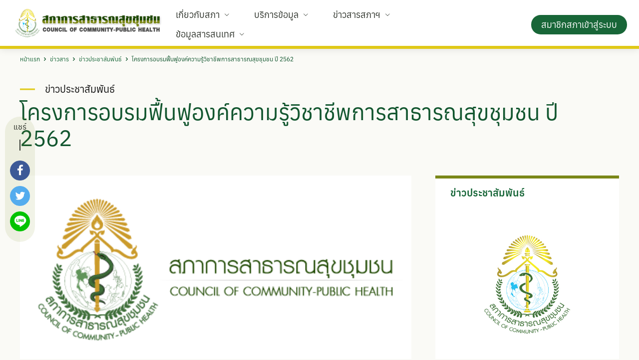

--- FILE ---
content_type: text/html; charset=UTF-8
request_url: https://www.ccph.or.th/%E0%B9%82%E0%B8%84%E0%B8%A3%E0%B8%87%E0%B8%81%E0%B8%B2%E0%B8%A3%E0%B8%AD%E0%B8%9A%E0%B8%A3%E0%B8%A1%E0%B8%9F%E0%B8%B7%E0%B9%89%E0%B8%99%E0%B8%9F%E0%B8%B9%E0%B8%AD%E0%B8%87%E0%B8%84%E0%B9%8C%E0%B8%84/
body_size: 28597
content:
<!doctype html >
<!--[if IE 8]>    <html class="ie8" lang="en"> <![endif]-->
<!--[if IE 9]>    <html class="ie9" lang="en"> <![endif]-->
<!--[if gt IE 8]><!--> <html lang="th"> <!--<![endif]-->
<head>
    <title>โครงการอบรมฟื้นฟูองค์ความรู้วิชาชีพการสาธารณสุขชุมชน ปี 2562 - สภาการสาธารณสุขชุมชน | Council of Community-Public Health</title>
    <meta charset="UTF-8" />
    <meta name="viewport" content="width=device-width, initial-scale=1.0">
    <link rel="pingback" href="https://www.ccph.or.th/xmlrpc.php" />
    <meta name='robots' content='index, follow, max-image-preview:large, max-snippet:-1, max-video-preview:-1' />
<link rel="icon" type="image/png" href="https://www.ccph.or.th/wp-content/uploads/2022/08/ccph-favion-1.png">
	<!-- This site is optimized with the Yoast SEO plugin v19.8 - https://yoast.com/wordpress/plugins/seo/ -->
	<link rel="canonical" href="https://www.ccph.or.th/โครงการอบรมฟื้นฟูองค์ค/" />
	<meta property="og:locale" content="th_TH" />
	<meta property="og:type" content="article" />
	<meta property="og:title" content="โครงการอบรมฟื้นฟูองค์ความรู้วิชาชีพการสาธารณสุขชุมชน ปี 2562 - สภาการสาธารณสุขชุมชน | Council of Community-Public Health" />
	<meta property="og:description" content="เอกสารดาวน์โหลด : 1. 1.โครงการอบรมฟื้นฟู ปี 2562.pdf |  [&hellip;]" />
	<meta property="og:url" content="https://www.ccph.or.th/โครงการอบรมฟื้นฟูองค์ค/" />
	<meta property="og:site_name" content="สภาการสาธารณสุขชุมชน | Council of Community-Public Health" />
	<meta property="article:published_time" content="2022-06-21T04:11:21+00:00" />
	<meta property="og:image" content="https://www.ccph.or.th/wp-content/uploads/2022/03/news-thump.png" />
	<meta property="og:image:width" content="476" />
	<meta property="og:image:height" content="249" />
	<meta property="og:image:type" content="image/png" />
	<meta name="author" content="ccph_admin" />
	<meta name="twitter:card" content="summary_large_image" />
	<meta name="twitter:label1" content="Written by" />
	<meta name="twitter:data1" content="ccph_admin" />
	<script type="application/ld+json" class="yoast-schema-graph">{"@context":"https://schema.org","@graph":[{"@type":"WebPage","@id":"https://www.ccph.or.th/%e0%b9%82%e0%b8%84%e0%b8%a3%e0%b8%87%e0%b8%81%e0%b8%b2%e0%b8%a3%e0%b8%ad%e0%b8%9a%e0%b8%a3%e0%b8%a1%e0%b8%9f%e0%b8%b7%e0%b9%89%e0%b8%99%e0%b8%9f%e0%b8%b9%e0%b8%ad%e0%b8%87%e0%b8%84%e0%b9%8c%e0%b8%84/","url":"https://www.ccph.or.th/%e0%b9%82%e0%b8%84%e0%b8%a3%e0%b8%87%e0%b8%81%e0%b8%b2%e0%b8%a3%e0%b8%ad%e0%b8%9a%e0%b8%a3%e0%b8%a1%e0%b8%9f%e0%b8%b7%e0%b9%89%e0%b8%99%e0%b8%9f%e0%b8%b9%e0%b8%ad%e0%b8%87%e0%b8%84%e0%b9%8c%e0%b8%84/","name":"โครงการอบรมฟื้นฟูองค์ความรู้วิชาชีพการสาธารณสุขชุมชน ปี 2562 - สภาการสาธารณสุขชุมชน | Council of Community-Public Health","isPartOf":{"@id":"https://www.ccph.or.th/#website"},"primaryImageOfPage":{"@id":"https://www.ccph.or.th/%e0%b9%82%e0%b8%84%e0%b8%a3%e0%b8%87%e0%b8%81%e0%b8%b2%e0%b8%a3%e0%b8%ad%e0%b8%9a%e0%b8%a3%e0%b8%a1%e0%b8%9f%e0%b8%b7%e0%b9%89%e0%b8%99%e0%b8%9f%e0%b8%b9%e0%b8%ad%e0%b8%87%e0%b8%84%e0%b9%8c%e0%b8%84/#primaryimage"},"image":{"@id":"https://www.ccph.or.th/%e0%b9%82%e0%b8%84%e0%b8%a3%e0%b8%87%e0%b8%81%e0%b8%b2%e0%b8%a3%e0%b8%ad%e0%b8%9a%e0%b8%a3%e0%b8%a1%e0%b8%9f%e0%b8%b7%e0%b9%89%e0%b8%99%e0%b8%9f%e0%b8%b9%e0%b8%ad%e0%b8%87%e0%b8%84%e0%b9%8c%e0%b8%84/#primaryimage"},"thumbnailUrl":"https://www.ccph.or.th/wp-content/uploads/2022/03/news-thump.png","datePublished":"2022-06-21T04:11:21+00:00","dateModified":"2022-06-21T04:11:21+00:00","author":{"@id":"https://www.ccph.or.th/#/schema/person/c3aa53a204c65cd23febd3a7730534cd"},"breadcrumb":{"@id":"https://www.ccph.or.th/%e0%b9%82%e0%b8%84%e0%b8%a3%e0%b8%87%e0%b8%81%e0%b8%b2%e0%b8%a3%e0%b8%ad%e0%b8%9a%e0%b8%a3%e0%b8%a1%e0%b8%9f%e0%b8%b7%e0%b9%89%e0%b8%99%e0%b8%9f%e0%b8%b9%e0%b8%ad%e0%b8%87%e0%b8%84%e0%b9%8c%e0%b8%84/#breadcrumb"},"inLanguage":"th","potentialAction":[{"@type":"ReadAction","target":["https://www.ccph.or.th/%e0%b9%82%e0%b8%84%e0%b8%a3%e0%b8%87%e0%b8%81%e0%b8%b2%e0%b8%a3%e0%b8%ad%e0%b8%9a%e0%b8%a3%e0%b8%a1%e0%b8%9f%e0%b8%b7%e0%b9%89%e0%b8%99%e0%b8%9f%e0%b8%b9%e0%b8%ad%e0%b8%87%e0%b8%84%e0%b9%8c%e0%b8%84/"]}]},{"@type":"ImageObject","inLanguage":"th","@id":"https://www.ccph.or.th/%e0%b9%82%e0%b8%84%e0%b8%a3%e0%b8%87%e0%b8%81%e0%b8%b2%e0%b8%a3%e0%b8%ad%e0%b8%9a%e0%b8%a3%e0%b8%a1%e0%b8%9f%e0%b8%b7%e0%b9%89%e0%b8%99%e0%b8%9f%e0%b8%b9%e0%b8%ad%e0%b8%87%e0%b8%84%e0%b9%8c%e0%b8%84/#primaryimage","url":"https://www.ccph.or.th/wp-content/uploads/2022/03/news-thump.png","contentUrl":"https://www.ccph.or.th/wp-content/uploads/2022/03/news-thump.png","width":476,"height":249},{"@type":"BreadcrumbList","@id":"https://www.ccph.or.th/%e0%b9%82%e0%b8%84%e0%b8%a3%e0%b8%87%e0%b8%81%e0%b8%b2%e0%b8%a3%e0%b8%ad%e0%b8%9a%e0%b8%a3%e0%b8%a1%e0%b8%9f%e0%b8%b7%e0%b9%89%e0%b8%99%e0%b8%9f%e0%b8%b9%e0%b8%ad%e0%b8%87%e0%b8%84%e0%b9%8c%e0%b8%84/#breadcrumb","itemListElement":[{"@type":"ListItem","position":1,"name":"Home","item":"https://www.ccph.or.th/"},{"@type":"ListItem","position":2,"name":"โครงการอบรมฟื้นฟูองค์ความรู้วิชาชีพการสาธารณสุขชุมชน ปี 2562"}]},{"@type":"WebSite","@id":"https://www.ccph.or.th/#website","url":"https://www.ccph.or.th/","name":"สภาการสาธารณสุขชุมชน | Council of Community-Public Health","description":"","potentialAction":[{"@type":"SearchAction","target":{"@type":"EntryPoint","urlTemplate":"https://www.ccph.or.th/?s={search_term_string}"},"query-input":"required name=search_term_string"}],"inLanguage":"th"},{"@type":"Person","@id":"https://www.ccph.or.th/#/schema/person/c3aa53a204c65cd23febd3a7730534cd","name":"ccph_admin","image":{"@type":"ImageObject","inLanguage":"th","@id":"https://www.ccph.or.th/#/schema/person/image/","url":"https://secure.gravatar.com/avatar/bd4fd9c8acc94cb796801068ee034818?s=96&d=mm&r=g","contentUrl":"https://secure.gravatar.com/avatar/bd4fd9c8acc94cb796801068ee034818?s=96&d=mm&r=g","caption":"ccph_admin"},"sameAs":["https://www.ccph.or.th"],"url":"https://www.ccph.or.th/author/ccph_admin/"}]}</script>
	<!-- / Yoast SEO plugin. -->


<link rel='dns-prefetch' href='//www.googletagmanager.com' />
<link rel='dns-prefetch' href='//use.fontawesome.com' />
<link rel='dns-prefetch' href='//s.w.org' />
<link rel="alternate" type="application/rss+xml" title="สภาการสาธารณสุขชุมชน | Council of Community-Public Health &raquo; ฟีด" href="https://www.ccph.or.th/feed/" />
<link rel="alternate" type="application/rss+xml" title="สภาการสาธารณสุขชุมชน | Council of Community-Public Health &raquo; ฟีดความเห็น" href="https://www.ccph.or.th/comments/feed/" />
<link rel="alternate" type="application/rss+xml" title="สภาการสาธารณสุขชุมชน | Council of Community-Public Health &raquo; โครงการอบรมฟื้นฟูองค์ความรู้วิชาชีพการสาธารณสุขชุมชน ปี 2562 ฟีดความเห็น" href="https://www.ccph.or.th/%e0%b9%82%e0%b8%84%e0%b8%a3%e0%b8%87%e0%b8%81%e0%b8%b2%e0%b8%a3%e0%b8%ad%e0%b8%9a%e0%b8%a3%e0%b8%a1%e0%b8%9f%e0%b8%b7%e0%b9%89%e0%b8%99%e0%b8%9f%e0%b8%b9%e0%b8%ad%e0%b8%87%e0%b8%84%e0%b9%8c%e0%b8%84/feed/" />
<script type="text/javascript">
window._wpemojiSettings = {"baseUrl":"https:\/\/s.w.org\/images\/core\/emoji\/13.1.0\/72x72\/","ext":".png","svgUrl":"https:\/\/s.w.org\/images\/core\/emoji\/13.1.0\/svg\/","svgExt":".svg","source":{"concatemoji":"https:\/\/www.ccph.or.th\/wp-includes\/js\/wp-emoji-release.min.js?ver=5.9.3"}};
/*! This file is auto-generated */
!function(e,a,t){var n,r,o,i=a.createElement("canvas"),p=i.getContext&&i.getContext("2d");function s(e,t){var a=String.fromCharCode;p.clearRect(0,0,i.width,i.height),p.fillText(a.apply(this,e),0,0);e=i.toDataURL();return p.clearRect(0,0,i.width,i.height),p.fillText(a.apply(this,t),0,0),e===i.toDataURL()}function c(e){var t=a.createElement("script");t.src=e,t.defer=t.type="text/javascript",a.getElementsByTagName("head")[0].appendChild(t)}for(o=Array("flag","emoji"),t.supports={everything:!0,everythingExceptFlag:!0},r=0;r<o.length;r++)t.supports[o[r]]=function(e){if(!p||!p.fillText)return!1;switch(p.textBaseline="top",p.font="600 32px Arial",e){case"flag":return s([127987,65039,8205,9895,65039],[127987,65039,8203,9895,65039])?!1:!s([55356,56826,55356,56819],[55356,56826,8203,55356,56819])&&!s([55356,57332,56128,56423,56128,56418,56128,56421,56128,56430,56128,56423,56128,56447],[55356,57332,8203,56128,56423,8203,56128,56418,8203,56128,56421,8203,56128,56430,8203,56128,56423,8203,56128,56447]);case"emoji":return!s([10084,65039,8205,55357,56613],[10084,65039,8203,55357,56613])}return!1}(o[r]),t.supports.everything=t.supports.everything&&t.supports[o[r]],"flag"!==o[r]&&(t.supports.everythingExceptFlag=t.supports.everythingExceptFlag&&t.supports[o[r]]);t.supports.everythingExceptFlag=t.supports.everythingExceptFlag&&!t.supports.flag,t.DOMReady=!1,t.readyCallback=function(){t.DOMReady=!0},t.supports.everything||(n=function(){t.readyCallback()},a.addEventListener?(a.addEventListener("DOMContentLoaded",n,!1),e.addEventListener("load",n,!1)):(e.attachEvent("onload",n),a.attachEvent("onreadystatechange",function(){"complete"===a.readyState&&t.readyCallback()})),(n=t.source||{}).concatemoji?c(n.concatemoji):n.wpemoji&&n.twemoji&&(c(n.twemoji),c(n.wpemoji)))}(window,document,window._wpemojiSettings);
</script>
<style type="text/css">
img.wp-smiley,
img.emoji {
	display: inline !important;
	border: none !important;
	box-shadow: none !important;
	height: 1em !important;
	width: 1em !important;
	margin: 0 0.07em !important;
	vertical-align: -0.1em !important;
	background: none !important;
	padding: 0 !important;
}
</style>
	<link rel='stylesheet' id='wp-block-library-css'  href='https://www.ccph.or.th/wp-includes/css/dist/block-library/style.min.css?ver=5.9.3' type='text/css' media='all' />
<style id='global-styles-inline-css' type='text/css'>
body{--wp--preset--color--black: #000000;--wp--preset--color--cyan-bluish-gray: #abb8c3;--wp--preset--color--white: #ffffff;--wp--preset--color--pale-pink: #f78da7;--wp--preset--color--vivid-red: #cf2e2e;--wp--preset--color--luminous-vivid-orange: #ff6900;--wp--preset--color--luminous-vivid-amber: #fcb900;--wp--preset--color--light-green-cyan: #7bdcb5;--wp--preset--color--vivid-green-cyan: #00d084;--wp--preset--color--pale-cyan-blue: #8ed1fc;--wp--preset--color--vivid-cyan-blue: #0693e3;--wp--preset--color--vivid-purple: #9b51e0;--wp--preset--gradient--vivid-cyan-blue-to-vivid-purple: linear-gradient(135deg,rgba(6,147,227,1) 0%,rgb(155,81,224) 100%);--wp--preset--gradient--light-green-cyan-to-vivid-green-cyan: linear-gradient(135deg,rgb(122,220,180) 0%,rgb(0,208,130) 100%);--wp--preset--gradient--luminous-vivid-amber-to-luminous-vivid-orange: linear-gradient(135deg,rgba(252,185,0,1) 0%,rgba(255,105,0,1) 100%);--wp--preset--gradient--luminous-vivid-orange-to-vivid-red: linear-gradient(135deg,rgba(255,105,0,1) 0%,rgb(207,46,46) 100%);--wp--preset--gradient--very-light-gray-to-cyan-bluish-gray: linear-gradient(135deg,rgb(238,238,238) 0%,rgb(169,184,195) 100%);--wp--preset--gradient--cool-to-warm-spectrum: linear-gradient(135deg,rgb(74,234,220) 0%,rgb(151,120,209) 20%,rgb(207,42,186) 40%,rgb(238,44,130) 60%,rgb(251,105,98) 80%,rgb(254,248,76) 100%);--wp--preset--gradient--blush-light-purple: linear-gradient(135deg,rgb(255,206,236) 0%,rgb(152,150,240) 100%);--wp--preset--gradient--blush-bordeaux: linear-gradient(135deg,rgb(254,205,165) 0%,rgb(254,45,45) 50%,rgb(107,0,62) 100%);--wp--preset--gradient--luminous-dusk: linear-gradient(135deg,rgb(255,203,112) 0%,rgb(199,81,192) 50%,rgb(65,88,208) 100%);--wp--preset--gradient--pale-ocean: linear-gradient(135deg,rgb(255,245,203) 0%,rgb(182,227,212) 50%,rgb(51,167,181) 100%);--wp--preset--gradient--electric-grass: linear-gradient(135deg,rgb(202,248,128) 0%,rgb(113,206,126) 100%);--wp--preset--gradient--midnight: linear-gradient(135deg,rgb(2,3,129) 0%,rgb(40,116,252) 100%);--wp--preset--duotone--dark-grayscale: url('#wp-duotone-dark-grayscale');--wp--preset--duotone--grayscale: url('#wp-duotone-grayscale');--wp--preset--duotone--purple-yellow: url('#wp-duotone-purple-yellow');--wp--preset--duotone--blue-red: url('#wp-duotone-blue-red');--wp--preset--duotone--midnight: url('#wp-duotone-midnight');--wp--preset--duotone--magenta-yellow: url('#wp-duotone-magenta-yellow');--wp--preset--duotone--purple-green: url('#wp-duotone-purple-green');--wp--preset--duotone--blue-orange: url('#wp-duotone-blue-orange');--wp--preset--font-size--small: 11px;--wp--preset--font-size--medium: 20px;--wp--preset--font-size--large: 32px;--wp--preset--font-size--x-large: 42px;--wp--preset--font-size--regular: 15px;--wp--preset--font-size--larger: 50px;}.has-black-color{color: var(--wp--preset--color--black) !important;}.has-cyan-bluish-gray-color{color: var(--wp--preset--color--cyan-bluish-gray) !important;}.has-white-color{color: var(--wp--preset--color--white) !important;}.has-pale-pink-color{color: var(--wp--preset--color--pale-pink) !important;}.has-vivid-red-color{color: var(--wp--preset--color--vivid-red) !important;}.has-luminous-vivid-orange-color{color: var(--wp--preset--color--luminous-vivid-orange) !important;}.has-luminous-vivid-amber-color{color: var(--wp--preset--color--luminous-vivid-amber) !important;}.has-light-green-cyan-color{color: var(--wp--preset--color--light-green-cyan) !important;}.has-vivid-green-cyan-color{color: var(--wp--preset--color--vivid-green-cyan) !important;}.has-pale-cyan-blue-color{color: var(--wp--preset--color--pale-cyan-blue) !important;}.has-vivid-cyan-blue-color{color: var(--wp--preset--color--vivid-cyan-blue) !important;}.has-vivid-purple-color{color: var(--wp--preset--color--vivid-purple) !important;}.has-black-background-color{background-color: var(--wp--preset--color--black) !important;}.has-cyan-bluish-gray-background-color{background-color: var(--wp--preset--color--cyan-bluish-gray) !important;}.has-white-background-color{background-color: var(--wp--preset--color--white) !important;}.has-pale-pink-background-color{background-color: var(--wp--preset--color--pale-pink) !important;}.has-vivid-red-background-color{background-color: var(--wp--preset--color--vivid-red) !important;}.has-luminous-vivid-orange-background-color{background-color: var(--wp--preset--color--luminous-vivid-orange) !important;}.has-luminous-vivid-amber-background-color{background-color: var(--wp--preset--color--luminous-vivid-amber) !important;}.has-light-green-cyan-background-color{background-color: var(--wp--preset--color--light-green-cyan) !important;}.has-vivid-green-cyan-background-color{background-color: var(--wp--preset--color--vivid-green-cyan) !important;}.has-pale-cyan-blue-background-color{background-color: var(--wp--preset--color--pale-cyan-blue) !important;}.has-vivid-cyan-blue-background-color{background-color: var(--wp--preset--color--vivid-cyan-blue) !important;}.has-vivid-purple-background-color{background-color: var(--wp--preset--color--vivid-purple) !important;}.has-black-border-color{border-color: var(--wp--preset--color--black) !important;}.has-cyan-bluish-gray-border-color{border-color: var(--wp--preset--color--cyan-bluish-gray) !important;}.has-white-border-color{border-color: var(--wp--preset--color--white) !important;}.has-pale-pink-border-color{border-color: var(--wp--preset--color--pale-pink) !important;}.has-vivid-red-border-color{border-color: var(--wp--preset--color--vivid-red) !important;}.has-luminous-vivid-orange-border-color{border-color: var(--wp--preset--color--luminous-vivid-orange) !important;}.has-luminous-vivid-amber-border-color{border-color: var(--wp--preset--color--luminous-vivid-amber) !important;}.has-light-green-cyan-border-color{border-color: var(--wp--preset--color--light-green-cyan) !important;}.has-vivid-green-cyan-border-color{border-color: var(--wp--preset--color--vivid-green-cyan) !important;}.has-pale-cyan-blue-border-color{border-color: var(--wp--preset--color--pale-cyan-blue) !important;}.has-vivid-cyan-blue-border-color{border-color: var(--wp--preset--color--vivid-cyan-blue) !important;}.has-vivid-purple-border-color{border-color: var(--wp--preset--color--vivid-purple) !important;}.has-vivid-cyan-blue-to-vivid-purple-gradient-background{background: var(--wp--preset--gradient--vivid-cyan-blue-to-vivid-purple) !important;}.has-light-green-cyan-to-vivid-green-cyan-gradient-background{background: var(--wp--preset--gradient--light-green-cyan-to-vivid-green-cyan) !important;}.has-luminous-vivid-amber-to-luminous-vivid-orange-gradient-background{background: var(--wp--preset--gradient--luminous-vivid-amber-to-luminous-vivid-orange) !important;}.has-luminous-vivid-orange-to-vivid-red-gradient-background{background: var(--wp--preset--gradient--luminous-vivid-orange-to-vivid-red) !important;}.has-very-light-gray-to-cyan-bluish-gray-gradient-background{background: var(--wp--preset--gradient--very-light-gray-to-cyan-bluish-gray) !important;}.has-cool-to-warm-spectrum-gradient-background{background: var(--wp--preset--gradient--cool-to-warm-spectrum) !important;}.has-blush-light-purple-gradient-background{background: var(--wp--preset--gradient--blush-light-purple) !important;}.has-blush-bordeaux-gradient-background{background: var(--wp--preset--gradient--blush-bordeaux) !important;}.has-luminous-dusk-gradient-background{background: var(--wp--preset--gradient--luminous-dusk) !important;}.has-pale-ocean-gradient-background{background: var(--wp--preset--gradient--pale-ocean) !important;}.has-electric-grass-gradient-background{background: var(--wp--preset--gradient--electric-grass) !important;}.has-midnight-gradient-background{background: var(--wp--preset--gradient--midnight) !important;}.has-small-font-size{font-size: var(--wp--preset--font-size--small) !important;}.has-medium-font-size{font-size: var(--wp--preset--font-size--medium) !important;}.has-large-font-size{font-size: var(--wp--preset--font-size--large) !important;}.has-x-large-font-size{font-size: var(--wp--preset--font-size--x-large) !important;}
</style>
<link rel='stylesheet' id='wpa-css-css'  href='https://www.ccph.or.th/wp-content/plugins/honeypot/includes/css/wpa.css?ver=2.1.5' type='text/css' media='all' />
<link rel='stylesheet' id='td-plugin-multi-purpose-css'  href='https://www.ccph.or.th/wp-content/plugins/td-composer/td-multi-purpose/style.css?ver=6ea45b81e47c58269b68289d05535e19x' type='text/css' media='all' />
<link rel='stylesheet' id='font-awesome-official-css'  href='https://use.fontawesome.com/releases/v6.2.0/css/all.css' type='text/css' media='all' integrity="sha384-SOnAn/m2fVJCwnbEYgD4xzrPtvsXdElhOVvR8ND1YjB5nhGNwwf7nBQlhfAwHAZC" crossorigin="anonymous" />
<link rel='stylesheet' id='td-theme-css'  href='https://www.ccph.or.th/wp-content/themes/Newspaper/style.css?ver=11.5.1' type='text/css' media='all' />
<style id='td-theme-inline-css' type='text/css'>
    
        @media (max-width: 767px) {
            .td-header-desktop-wrap {
                display: none;
            }
        }
        @media (min-width: 767px) {
            .td-header-mobile-wrap {
                display: none;
            }
        }
    
	
</style>
<link rel='stylesheet' id='td-theme-child-css'  href='https://www.ccph.or.th/wp-content/themes/Newspaper-child/style.css?ver=11.5.1c' type='text/css' media='all' />
<link rel='stylesheet' id='td-legacy-framework-front-style-css'  href='https://www.ccph.or.th/wp-content/plugins/td-composer/legacy/Newspaper/assets/css/td_legacy_main.css?ver=6ea45b81e47c58269b68289d05535e19x' type='text/css' media='all' />
<link rel='stylesheet' id='td-standard-pack-framework-front-style-css'  href='https://www.ccph.or.th/wp-content/plugins/td-standard-pack/Newspaper/assets/css/td_standard_pack_main.css?ver=32b0396dacab6790bdbb765eba5d6338' type='text/css' media='all' />
<link rel='stylesheet' id='font-awesome-official-v4shim-css'  href='https://use.fontawesome.com/releases/v6.2.0/css/v4-shims.css' type='text/css' media='all' integrity="sha384-MAgG0MNwzSXBbmOw4KK9yjMrRaUNSCk3WoZPkzVC1rmhXzerY4gqk/BLNYtdOFCO" crossorigin="anonymous" />
<script type='text/javascript' src='https://www.ccph.or.th/wp-includes/js/jquery/jquery.min.js?ver=3.6.0' id='jquery-core-js'></script>
<script type='text/javascript' src='https://www.ccph.or.th/wp-includes/js/jquery/jquery-migrate.min.js?ver=3.3.2' id='jquery-migrate-js'></script>
<script type='text/javascript' id='custom-script-js-extra'>
/* <![CDATA[ */
var php_vars = {"ajaxUrl":"https:\/\/www.ccph.or.th\/wp-admin\/admin-ajax.php"};
/* ]]> */
</script>
<script type='text/javascript' src='https://www.ccph.or.th/wp-content/themes/Newspaper-child/js/custom.js?ver=5.9.3' id='custom-script-js'></script>
<script type='text/javascript' src='https://www.ccph.or.th/wp-content/themes/Newspaper-child/js/slick.min.js?ver=5.9.3' id='slick-min-js-js'></script>

<!-- Google tag (gtag.js) snippet added by Site Kit -->

<!-- Google Analytics snippet added by Site Kit -->
<script type='text/javascript' src='https://www.googletagmanager.com/gtag/js?id=G-XJ0TVBY223' id='google_gtagjs-js' async></script>
<script type='text/javascript' id='google_gtagjs-js-after'>
window.dataLayer = window.dataLayer || [];function gtag(){dataLayer.push(arguments);}
gtag("set","linker",{"domains":["www.ccph.or.th"]});
gtag("js", new Date());
gtag("set", "developer_id.dZTNiMT", true);
gtag("config", "G-XJ0TVBY223");
</script>

<!-- End Google tag (gtag.js) snippet added by Site Kit -->
<link rel="https://api.w.org/" href="https://www.ccph.or.th/wp-json/" /><link rel="alternate" type="application/json" href="https://www.ccph.or.th/wp-json/wp/v2/posts/1413" /><link rel="EditURI" type="application/rsd+xml" title="RSD" href="https://www.ccph.or.th/xmlrpc.php?rsd" />
<link rel="wlwmanifest" type="application/wlwmanifest+xml" href="https://www.ccph.or.th/wp-includes/wlwmanifest.xml" /> 
<meta name="generator" content="WordPress 5.9.3" />
<link rel='shortlink' href='https://www.ccph.or.th/?p=1413' />
<link rel="alternate" type="application/json+oembed" href="https://www.ccph.or.th/wp-json/oembed/1.0/embed?url=https%3A%2F%2Fwww.ccph.or.th%2F%25e0%25b9%2582%25e0%25b8%2584%25e0%25b8%25a3%25e0%25b8%2587%25e0%25b8%2581%25e0%25b8%25b2%25e0%25b8%25a3%25e0%25b8%25ad%25e0%25b8%259a%25e0%25b8%25a3%25e0%25b8%25a1%25e0%25b8%259f%25e0%25b8%25b7%25e0%25b9%2589%25e0%25b8%2599%25e0%25b8%259f%25e0%25b8%25b9%25e0%25b8%25ad%25e0%25b8%2587%25e0%25b8%2584%25e0%25b9%258c%25e0%25b8%2584%2F" />
<link rel="alternate" type="text/xml+oembed" href="https://www.ccph.or.th/wp-json/oembed/1.0/embed?url=https%3A%2F%2Fwww.ccph.or.th%2F%25e0%25b9%2582%25e0%25b8%2584%25e0%25b8%25a3%25e0%25b8%2587%25e0%25b8%2581%25e0%25b8%25b2%25e0%25b8%25a3%25e0%25b8%25ad%25e0%25b8%259a%25e0%25b8%25a3%25e0%25b8%25a1%25e0%25b8%259f%25e0%25b8%25b7%25e0%25b9%2589%25e0%25b8%2599%25e0%25b8%259f%25e0%25b8%25b9%25e0%25b8%25ad%25e0%25b8%2587%25e0%25b8%2584%25e0%25b9%258c%25e0%25b8%2584%2F&#038;format=xml" />
<meta name="generator" content="Site Kit by Google 1.134.0" />    <link rel="stylesheet" id="font_awesome-css" href="https://www.ccph.or.th/wp-content/plugins/td-composer/assets/fonts/font-awesome/font-awesome.css" type="text/css" media="all">
    <script src="https://ajax.googleapis.com/ajax/libs/jquery/3.6.0/jquery.min.js"></script>
  <!--[if lt IE 9]><script src="https://cdnjs.cloudflare.com/ajax/libs/html5shiv/3.7.3/html5shiv.js"></script><![endif]-->
        <script>
        window.tdb_globals = {"wpRestNonce":"3bbc96e7bf","wpRestUrl":"https:\/\/www.ccph.or.th\/wp-json\/","permalinkStructure":"\/%postname%\/","globalSettings":{"tdcSavingHistory":false},"isAjax":false,"isAdminBarShowing":false,"autoloadScrollPercent":50,"postAutoloadStatus":"off","origPostEditUrl":null};
    </script>
    
    <style id="tdb-global-colors">
        :root {--today-news-dark-bg: #000000;--today-news-accent: #CE0000;--today-news-white: #FFFFFF;--today-news-white-transparent: rgba(255,255,255,0.75);--today-news-white-transparent2: rgba(255,255,255,0.1);--today-news-dark-gray: #222222;--today-news-light-gray: #d8d8d8;--nft-custom-color-1: #176638;--nft-custom-color-2: #aaaaaa;}
    </style>
	
			<script>
				window.tdwGlobal = {"adminUrl":"https:\/\/www.ccph.or.th\/wp-admin\/","wpRestNonce":"3bbc96e7bf","wpRestUrl":"https:\/\/www.ccph.or.th\/wp-json\/","permalinkStructure":"\/%postname%\/"};
			</script>
			    <script>
        window.tdaGlobal = {"adminUrl":"https:\/\/www.ccph.or.th\/wp-admin\/","wpRestNonce":"3bbc96e7bf","wpRestUrl":"https:\/\/www.ccph.or.th\/wp-json\/","permalinkStructure":"\/%postname%\/","postId":1413};
    </script>
    <meta name="generator" content="Powered by Slider Revolution 6.5.18 - responsive, Mobile-Friendly Slider Plugin for WordPress with comfortable drag and drop interface." />

<!-- JS generated by theme -->

<script>
    
    

	    var tdBlocksArray = []; //here we store all the items for the current page

	    //td_block class - each ajax block uses a object of this class for requests
	    function tdBlock() {
		    this.id = '';
		    this.block_type = 1; //block type id (1-234 etc)
		    this.atts = '';
		    this.td_column_number = '';
		    this.td_current_page = 1; //
		    this.post_count = 0; //from wp
		    this.found_posts = 0; //from wp
		    this.max_num_pages = 0; //from wp
		    this.td_filter_value = ''; //current live filter value
		    this.is_ajax_running = false;
		    this.td_user_action = ''; // load more or infinite loader (used by the animation)
		    this.header_color = '';
		    this.ajax_pagination_infinite_stop = ''; //show load more at page x
	    }


        // td_js_generator - mini detector
        (function(){
            var htmlTag = document.getElementsByTagName("html")[0];

	        if ( navigator.userAgent.indexOf("MSIE 10.0") > -1 ) {
                htmlTag.className += ' ie10';
            }

            if ( !!navigator.userAgent.match(/Trident.*rv\:11\./) ) {
                htmlTag.className += ' ie11';
            }

	        if ( navigator.userAgent.indexOf("Edge") > -1 ) {
                htmlTag.className += ' ieEdge';
            }

            if ( /(iPad|iPhone|iPod)/g.test(navigator.userAgent) ) {
                htmlTag.className += ' td-md-is-ios';
            }

            var user_agent = navigator.userAgent.toLowerCase();
            if ( user_agent.indexOf("android") > -1 ) {
                htmlTag.className += ' td-md-is-android';
            }

            if ( -1 !== navigator.userAgent.indexOf('Mac OS X')  ) {
                htmlTag.className += ' td-md-is-os-x';
            }

            if ( /chrom(e|ium)/.test(navigator.userAgent.toLowerCase()) ) {
               htmlTag.className += ' td-md-is-chrome';
            }

            if ( -1 !== navigator.userAgent.indexOf('Firefox') ) {
                htmlTag.className += ' td-md-is-firefox';
            }

            if ( -1 !== navigator.userAgent.indexOf('Safari') && -1 === navigator.userAgent.indexOf('Chrome') ) {
                htmlTag.className += ' td-md-is-safari';
            }

            if( -1 !== navigator.userAgent.indexOf('IEMobile') ){
                htmlTag.className += ' td-md-is-iemobile';
            }

        })();




        var tdLocalCache = {};

        ( function () {
            "use strict";

            tdLocalCache = {
                data: {},
                remove: function (resource_id) {
                    delete tdLocalCache.data[resource_id];
                },
                exist: function (resource_id) {
                    return tdLocalCache.data.hasOwnProperty(resource_id) && tdLocalCache.data[resource_id] !== null;
                },
                get: function (resource_id) {
                    return tdLocalCache.data[resource_id];
                },
                set: function (resource_id, cachedData) {
                    tdLocalCache.remove(resource_id);
                    tdLocalCache.data[resource_id] = cachedData;
                }
            };
        })();

    
    
var td_viewport_interval_list=[{"limitBottom":767,"sidebarWidth":228},{"limitBottom":1018,"sidebarWidth":300},{"limitBottom":1140,"sidebarWidth":324}];
var td_animation_stack_effect="type0";
var tds_animation_stack=true;
var td_animation_stack_specific_selectors=".entry-thumb, img, .td-lazy-img";
var td_animation_stack_general_selectors=".td-animation-stack img, .td-animation-stack .entry-thumb, .post img, .td-animation-stack .td-lazy-img";
var tdc_is_installed="yes";
var td_ajax_url="https:\/\/www.ccph.or.th\/wp-admin\/admin-ajax.php?td_theme_name=Newspaper&v=11.5.1";
var td_get_template_directory_uri="https:\/\/www.ccph.or.th\/wp-content\/plugins\/td-composer\/legacy\/common";
var tds_snap_menu="";
var tds_logo_on_sticky="";
var tds_header_style="";
var td_please_wait="\u0e01\u0e23\u0e38\u0e13\u0e32\u0e23\u0e2d\u0e2a\u0e31\u0e01\u0e04\u0e23\u0e39\u0e48\u2026";
var td_email_user_pass_incorrect="\u0e1c\u0e39\u0e49\u0e43\u0e0a\u0e49\u0e2b\u0e23\u0e37\u0e2d\u0e23\u0e2b\u0e31\u0e2a\u0e1c\u0e48\u0e32\u0e19\u0e44\u0e21\u0e48\u0e16\u0e39\u0e01\u0e15\u0e49\u0e2d\u0e07!";
var td_email_user_incorrect="\u0e2d\u0e35\u0e40\u0e21\u0e25\u0e4c\u0e2b\u0e23\u0e37\u0e2d\u0e0a\u0e37\u0e48\u0e2d\u0e1c\u0e39\u0e49\u0e43\u0e0a\u0e49\u0e44\u0e21\u0e48\u0e16\u0e39\u0e01\u0e15\u0e49\u0e2d\u0e07!";
var td_email_incorrect="\u0e2d\u0e35\u0e40\u0e21\u0e25\u0e4c\u0e44\u0e21\u0e48\u0e16\u0e39\u0e01\u0e15\u0e49\u0e2d\u0e07!";
var td_user_incorrect="Username incorrect!";
var td_email_user_empty="Email or username empty!";
var td_pass_empty="Pass empty!";
var td_pass_pattern_incorrect="Invalid Pass Pattern!";
var td_retype_pass_incorrect="Retyped Pass incorrect!";
var tds_more_articles_on_post_enable="";
var tds_more_articles_on_post_time_to_wait="";
var tds_more_articles_on_post_pages_distance_from_top=0;
var tds_theme_color_site_wide="#176638";
var tds_smart_sidebar="";
var tdThemeName="Newspaper";
var td_magnific_popup_translation_tPrev="\u0e01\u0e48\u0e2d\u0e19\u0e2b\u0e19\u0e49\u0e32\u0e19\u0e35\u0e49 (\u0e1b\u0e38\u0e48\u0e21\u0e25\u0e39\u0e01\u0e28\u0e23\u0e0b\u0e49\u0e32\u0e22)";
var td_magnific_popup_translation_tNext="\u0e16\u0e31\u0e14\u0e44\u0e1b (\u0e1b\u0e38\u0e48\u0e21\u0e25\u0e39\u0e01\u0e28\u0e23\u0e02\u0e27\u0e32)";
var td_magnific_popup_translation_tCounter="%curr%\u0e02\u0e2d\u0e07%total%";
var td_magnific_popup_translation_ajax_tError="\u0e40\u0e19\u0e37\u0e49\u0e2d\u0e2b\u0e32\u0e08\u0e32\u0e01%url%\u0e44\u0e21\u0e48\u0e2a\u0e32\u0e21\u0e32\u0e23\u0e16\u0e42\u0e2b\u0e25\u0e14";
var td_magnific_popup_translation_image_tError="\u0e23\u0e39\u0e1b\u0e20\u0e32\u0e1e#%curr%\u0e44\u0e21\u0e48\u0e2a\u0e32\u0e21\u0e32\u0e23\u0e16\u0e42\u0e2b\u0e25\u0e14";
var tdBlockNonce="87787621ad";
var tdDateNamesI18n={"month_names":["\u0e21\u0e01\u0e23\u0e32\u0e04\u0e21","\u0e01\u0e38\u0e21\u0e20\u0e32\u0e1e\u0e31\u0e19\u0e18\u0e4c","\u0e21\u0e35\u0e19\u0e32\u0e04\u0e21","\u0e40\u0e21\u0e29\u0e32\u0e22\u0e19","\u0e1e\u0e24\u0e29\u0e20\u0e32\u0e04\u0e21","\u0e21\u0e34\u0e16\u0e38\u0e19\u0e32\u0e22\u0e19","\u0e01\u0e23\u0e01\u0e0e\u0e32\u0e04\u0e21","\u0e2a\u0e34\u0e07\u0e2b\u0e32\u0e04\u0e21","\u0e01\u0e31\u0e19\u0e22\u0e32\u0e22\u0e19","\u0e15\u0e38\u0e25\u0e32\u0e04\u0e21","\u0e1e\u0e24\u0e28\u0e08\u0e34\u0e01\u0e32\u0e22\u0e19","\u0e18\u0e31\u0e19\u0e27\u0e32\u0e04\u0e21"],"month_names_short":["\u0e21.\u0e04.","\u0e01.\u0e1e.","\u0e21\u0e35.\u0e04.","\u0e40\u0e21.\u0e22.","\u0e1e.\u0e04.","\u0e21\u0e34.\u0e22.","\u0e01.\u0e04.","\u0e2a.\u0e04.","\u0e01.\u0e22.","\u0e15.\u0e04.","\u0e1e.\u0e22.","\u0e18.\u0e04."],"day_names":["\u0e27\u0e31\u0e19\u0e2d\u0e32\u0e17\u0e34\u0e15\u0e22\u0e4c","\u0e27\u0e31\u0e19\u0e08\u0e31\u0e19\u0e17\u0e23\u0e4c","\u0e27\u0e31\u0e19\u0e2d\u0e31\u0e07\u0e04\u0e32\u0e23","\u0e27\u0e31\u0e19\u0e1e\u0e38\u0e18","\u0e27\u0e31\u0e19\u0e1e\u0e24\u0e2b\u0e31\u0e2a\u0e1a\u0e14\u0e35","\u0e27\u0e31\u0e19\u0e28\u0e38\u0e01\u0e23\u0e4c","\u0e27\u0e31\u0e19\u0e40\u0e2a\u0e32\u0e23\u0e4c"],"day_names_short":["\u0e2d\u0e32\u0e17\u0e34\u0e15\u0e22\u0e4c","\u0e08\u0e31\u0e19\u0e17\u0e23\u0e4c","\u0e2d\u0e31\u0e07\u0e04\u0e32\u0e23","\u0e1e\u0e38\u0e18","\u0e1e\u0e24\u0e2b\u0e31\u0e2a","\u0e28\u0e38\u0e01\u0e23\u0e4c","\u0e40\u0e2a\u0e32\u0e23\u0e4c"]};
var td_ad_background_click_link="";
var td_ad_background_click_target="";
</script>


<!-- Header style compiled by theme -->

<style>
    

                                    @font-face {
                                      font-family: "Anuphan-Regular";
                                      src: local("Anuphan-Regular"), url("https://www.ccph.or.th/wp-content/uploads/2022/03/Anuphan-Regular.woff") format("woff");
                                      font-display: swap;
                                    }
                                
                                    @font-face {
                                      font-family: "Chulabhorn-Likit-regular";
                                      src: local("Chulabhorn-Likit-regular"), url("https://www.ccph.or.th/wp-content/uploads/2022/03/chulabhornlikittext-regular.woff") format("woff");
                                      font-display: swap;
                                    }
                                
                                    @font-face {
                                      font-family: "Anuphan-SemiBold";
                                      src: local("Anuphan-SemiBold"), url("https://www.ccph.or.th/wp-content/uploads/2022/03/Anuphan-SemiBold.woff") format("woff");
                                      font-display: swap;
                                    }
                                
.td-module-exclusive .td-module-title a:before {
        content: 'พิเศษ';
    }

    
    .td-header-wrap .black-menu .sf-menu > .current-menu-item > a,
    .td-header-wrap .black-menu .sf-menu > .current-menu-ancestor > a,
    .td-header-wrap .black-menu .sf-menu > .current-category-ancestor > a,
    .td-header-wrap .black-menu .sf-menu > li > a:hover,
    .td-header-wrap .black-menu .sf-menu > .sfHover > a,
    .sf-menu > .current-menu-item > a:after,
    .sf-menu > .current-menu-ancestor > a:after,
    .sf-menu > .current-category-ancestor > a:after,
    .sf-menu > li:hover > a:after,
    .sf-menu > .sfHover > a:after,
    .header-search-wrap .td-drop-down-search:after,
    .header-search-wrap .td-drop-down-search .btn:hover,
    input[type=submit]:hover,
    .td-read-more a,
    .td-post-category:hover,
    body .td_top_authors .td-active .td-author-post-count,
    body .td_top_authors .td-active .td-author-comments-count,
    body .td_top_authors .td_mod_wrap:hover .td-author-post-count,
    body .td_top_authors .td_mod_wrap:hover .td-author-comments-count,
    .td-404-sub-sub-title a:hover,
    .td-search-form-widget .wpb_button:hover,
    .td-rating-bar-wrap div,
    .dropcap,
    .td_wrapper_video_playlist .td_video_controls_playlist_wrapper,
    .wpb_default,
    .wpb_default:hover,
    .td-left-smart-list:hover,
    .td-right-smart-list:hover,
    #bbpress-forums button:hover,
    .bbp_widget_login .button:hover,
    .td-footer-wrapper .td-post-category,
    .td-footer-wrapper .widget_product_search input[type="submit"]:hover,
    .single-product .product .summary .cart .button:hover,
    .td-next-prev-wrap a:hover,
    .td-load-more-wrap a:hover,
    .td-post-small-box a:hover,
    .page-nav .current,
    .page-nav:first-child > div,
    #bbpress-forums .bbp-pagination .current,
    #bbpress-forums #bbp-single-user-details #bbp-user-navigation li.current a,
    .td-theme-slider:hover .slide-meta-cat a,
    a.vc_btn-black:hover,
    .td-trending-now-wrapper:hover .td-trending-now-title,
    .td-scroll-up,
    .td-smart-list-button:hover,
    .td-weather-information:before,
    .td-weather-week:before,
    .td_block_exchange .td-exchange-header:before,
    .td-pulldown-syle-2 .td-subcat-dropdown ul:after,
    .td_block_template_9 .td-block-title:after,
    .td_block_template_15 .td-block-title:before,
    div.wpforms-container .wpforms-form div.wpforms-submit-container button[type=submit],
    .td-close-video-fixed {
        background-color: #176638;
    }

    .td_block_template_4 .td-related-title .td-cur-simple-item:before {
        border-color: #176638 transparent transparent transparent !important;
    }
    
    
    .td_block_template_4 .td-related-title .td-cur-simple-item,
    .td_block_template_3 .td-related-title .td-cur-simple-item,
    .td_block_template_9 .td-related-title:after {
        background-color: #176638;
    }

    a,
    cite a:hover,
    .td-page-content blockquote p,
    .td-post-content blockquote p,
    .mce-content-body blockquote p,
    .comment-content blockquote p,
    .wpb_text_column blockquote p,
    .td_block_text_with_title blockquote p,
    .td_module_wrap:hover .entry-title a,
    .td-subcat-filter .td-subcat-list a:hover,
    .td-subcat-filter .td-subcat-dropdown a:hover,
    .td_quote_on_blocks,
    .dropcap2,
    .dropcap3,
    body .td_top_authors .td-active .td-authors-name a,
    body .td_top_authors .td_mod_wrap:hover .td-authors-name a,
    .td-post-next-prev-content a:hover,
    .author-box-wrap .td-author-social a:hover,
    .td-author-name a:hover,
    .td-author-url a:hover,
    .comment-reply-link:hover,
    .logged-in-as a:hover,
    #cancel-comment-reply-link:hover,
    .td-search-query,
    .widget a:hover,
    .td_wp_recentcomments a:hover,
    .archive .widget_archive .current,
    .archive .widget_archive .current a,
    .widget_calendar tfoot a:hover,
    #bbpress-forums li.bbp-header .bbp-reply-content span a:hover,
    #bbpress-forums .bbp-forum-freshness a:hover,
    #bbpress-forums .bbp-topic-freshness a:hover,
    #bbpress-forums .bbp-forums-list li a:hover,
    #bbpress-forums .bbp-forum-title:hover,
    #bbpress-forums .bbp-topic-permalink:hover,
    #bbpress-forums .bbp-topic-started-by a:hover,
    #bbpress-forums .bbp-topic-started-in a:hover,
    #bbpress-forums .bbp-body .super-sticky li.bbp-topic-title .bbp-topic-permalink,
    #bbpress-forums .bbp-body .sticky li.bbp-topic-title .bbp-topic-permalink,
    .widget_display_replies .bbp-author-name,
    .widget_display_topics .bbp-author-name,
    .td-subfooter-menu li a:hover,
    a.vc_btn-black:hover,
    .td-smart-list-dropdown-wrap .td-smart-list-button:hover,
    .td-instagram-user a,
    .td-block-title-wrap .td-wrapper-pulldown-filter .td-pulldown-filter-display-option:hover,
    .td-block-title-wrap .td-wrapper-pulldown-filter .td-pulldown-filter-display-option:hover i,
    .td-block-title-wrap .td-wrapper-pulldown-filter .td-pulldown-filter-link:hover,
    .td-block-title-wrap .td-wrapper-pulldown-filter .td-pulldown-filter-item .td-cur-simple-item,
    .td-pulldown-syle-2 .td-subcat-dropdown:hover .td-subcat-more span,
    .td-pulldown-syle-2 .td-subcat-dropdown:hover .td-subcat-more i,
    .td-pulldown-syle-3 .td-subcat-dropdown:hover .td-subcat-more span,
    .td-pulldown-syle-3 .td-subcat-dropdown:hover .td-subcat-more i,
    .td_block_template_2 .td-related-title .td-cur-simple-item,
    .td_block_template_5 .td-related-title .td-cur-simple-item,
    .td_block_template_6 .td-related-title .td-cur-simple-item,
    .td_block_template_7 .td-related-title .td-cur-simple-item,
    .td_block_template_8 .td-related-title .td-cur-simple-item,
    .td_block_template_9 .td-related-title .td-cur-simple-item,
    .td_block_template_10 .td-related-title .td-cur-simple-item,
    .td_block_template_11 .td-related-title .td-cur-simple-item,
    .td_block_template_12 .td-related-title .td-cur-simple-item,
    .td_block_template_13 .td-related-title .td-cur-simple-item,
    .td_block_template_14 .td-related-title .td-cur-simple-item,
    .td_block_template_15 .td-related-title .td-cur-simple-item,
    .td_block_template_16 .td-related-title .td-cur-simple-item,
    .td_block_template_17 .td-related-title .td-cur-simple-item,
    .td-theme-wrap .sf-menu ul .td-menu-item > a:hover,
    .td-theme-wrap .sf-menu ul .sfHover > a,
    .td-theme-wrap .sf-menu ul .current-menu-ancestor > a,
    .td-theme-wrap .sf-menu ul .current-category-ancestor > a,
    .td-theme-wrap .sf-menu ul .current-menu-item > a,
    .td_outlined_btn,
    body .td_block_categories_tags .td-ct-item:hover,
    body .td_block_list_menu li.current-menu-item > a,
    body .td_block_list_menu li.current-menu-ancestor > a,
    body .td_block_list_menu li.current-category-ancestor > a {
        color: #176638;
    }

    a.vc_btn-black.vc_btn_square_outlined:hover,
    a.vc_btn-black.vc_btn_outlined:hover {
        color: #176638 !important;
    }

    .td-next-prev-wrap a:hover,
    .td-load-more-wrap a:hover,
    .td-post-small-box a:hover,
    .page-nav .current,
    .page-nav:first-child > div,
    #bbpress-forums .bbp-pagination .current,
    .post .td_quote_box,
    .page .td_quote_box,
    a.vc_btn-black:hover,
    .td_block_template_5 .td-block-title > *,
    .td_outlined_btn {
        border-color: #176638;
    }

    .td_wrapper_video_playlist .td_video_currently_playing:after {
        border-color: #176638 !important;
    }

    .header-search-wrap .td-drop-down-search:before {
        border-color: transparent transparent #176638 transparent;
    }

    .block-title > span,
    .block-title > a,
    .block-title > label,
    .widgettitle,
    .widgettitle:after,
    body .td-trending-now-title,
    .td-trending-now-wrapper:hover .td-trending-now-title,
    .wpb_tabs li.ui-tabs-active a,
    .wpb_tabs li:hover a,
    .vc_tta-container .vc_tta-color-grey.vc_tta-tabs-position-top.vc_tta-style-classic .vc_tta-tabs-container .vc_tta-tab.vc_active > a,
    .vc_tta-container .vc_tta-color-grey.vc_tta-tabs-position-top.vc_tta-style-classic .vc_tta-tabs-container .vc_tta-tab:hover > a,
    .td_block_template_1 .td-related-title .td-cur-simple-item,
    .td-subcat-filter .td-subcat-dropdown:hover .td-subcat-more, 
    .td_3D_btn,
    .td_shadow_btn,
    .td_default_btn,
    .td_round_btn, 
    .td_outlined_btn:hover {
    	background-color: #176638;
    }
    .block-title,
    .td_block_template_1 .td-related-title,
    .wpb_tabs .wpb_tabs_nav,
    .vc_tta-container .vc_tta-color-grey.vc_tta-tabs-position-top.vc_tta-style-classic .vc_tta-tabs-container {
        border-color: #176638;
    }
    .td_block_wrap .td-subcat-item a.td-cur-simple-item {
	    color: #176638;
	}


    
    .td-grid-style-4 .entry-title
    {
        background-color: rgba(23, 102, 56, 0.7);
    }


    
    .td-container-wrap,
    .post,
    .tagdiv-type .td_quote_box {
        background-color: transparent;
    }
    

    
    .td-theme-wrap .block-title > span,
    .td-theme-wrap .block-title > span > a,
    .td-theme-wrap .widget_rss .block-title .rsswidget,
    .td-theme-wrap .block-title > a,
    .widgettitle,
    .widgettitle > a,
    body .td-trending-now-title,
    .wpb_tabs li.ui-tabs-active a,
    .wpb_tabs li:hover a,
    .vc_tta-container .vc_tta-color-grey.vc_tta-tabs-position-top.vc_tta-style-classic .vc_tta-tabs-container .vc_tta-tab.vc_active > a,
    .vc_tta-container .vc_tta-color-grey.vc_tta-tabs-position-top.vc_tta-style-classic .vc_tta-tabs-container .vc_tta-tab:hover > a,
    .td-related-title .td-cur-simple-item,
    .td-theme-wrap .td_block_template_2 .td-block-title > *,
    .td-theme-wrap .td_block_template_3 .td-block-title > *,
    .td-theme-wrap .td_block_template_4 .td-block-title > *,
    .td-theme-wrap .td_block_template_5 .td-block-title > *,
    .td-theme-wrap .td_block_template_6 .td-block-title > *,
    .td-theme-wrap .td_block_template_6 .td-block-title:before,
    .td-theme-wrap .td_block_template_7 .td-block-title > *,
    .td-theme-wrap .td_block_template_8 .td-block-title > *,
    .td-theme-wrap .td_block_template_9 .td-block-title > *,
    .td-theme-wrap .td_block_template_10 .td-block-title > *,
    .td-theme-wrap .td_block_template_11 .td-block-title > *,
    .td-theme-wrap .td_block_template_12 .td-block-title > *,
    .td-theme-wrap .td_block_template_13 .td-block-title > span,
    .td-theme-wrap .td_block_template_13 .td-block-title > a,
    .td-theme-wrap .td_block_template_14 .td-block-title > *,
    .td-theme-wrap .td_block_template_14 .td-block-title-wrap .td-wrapper-pulldown-filter .td-pulldown-filter-display-option,
    .td-theme-wrap .td_block_template_14 .td-block-title-wrap .td-wrapper-pulldown-filter .td-pulldown-filter-display-option i,
    .td-theme-wrap .td_block_template_14 .td-block-title-wrap .td-wrapper-pulldown-filter .td-pulldown-filter-display-option:hover,
    .td-theme-wrap .td_block_template_14 .td-block-title-wrap .td-wrapper-pulldown-filter .td-pulldown-filter-display-option:hover i,
    .td-theme-wrap .td_block_template_15 .td-block-title > *,
    .td-theme-wrap .td_block_template_15 .td-block-title-wrap .td-wrapper-pulldown-filter,
    .td-theme-wrap .td_block_template_15 .td-block-title-wrap .td-wrapper-pulldown-filter i,
    .td-theme-wrap .td_block_template_16 .td-block-title > *,
    .td-theme-wrap .td_block_template_17 .td-block-title > * {
    	color: #12562f;
    }


    
    .td-menu-background:before,
    .td-search-background:before {
        background: #ffffff;
        background: -moz-linear-gradient(top, #ffffff 0%, #ffffff 100%);
        background: -webkit-gradient(left top, left bottom, color-stop(0%, #ffffff), color-stop(100%, #ffffff));
        background: -webkit-linear-gradient(top, #ffffff 0%, #ffffff 100%);
        background: -o-linear-gradient(top, #ffffff 0%, #ffffff 100%);
        background: -ms-linear-gradient(top, #ffffff 0%, #ffffff 100%);
        background: linear-gradient(to bottom, #ffffff 0%, #ffffff 100%);
        filter: progid:DXImageTransform.Microsoft.gradient( startColorstr='#ffffff', endColorstr='#ffffff', GradientType=0 );
    }

    
    .td-mobile-content .current-menu-item > a,
    .td-mobile-content .current-menu-ancestor > a,
    .td-mobile-content .current-category-ancestor > a,
    #td-mobile-nav .td-menu-login-section a:hover,
    #td-mobile-nav .td-register-section a:hover,
    #td-mobile-nav .td-menu-socials-wrap a:hover i,
    .td-search-close a:hover i {
        color: #176638;
    }

    
    .td-mobile-content li a,
    .td-mobile-content .td-icon-menu-right,
    .td-mobile-content .sub-menu .td-icon-menu-right,
    #td-mobile-nav .td-menu-login-section a,
    #td-mobile-nav .td-menu-logout a,
    #td-mobile-nav .td-menu-socials-wrap .td-icon-font,
    .td-mobile-close .td-icon-close-mobile,
    .td-search-close .td-icon-close-mobile,
    .td-search-wrap-mob,
    .td-search-wrap-mob #td-header-search-mob,
    #td-mobile-nav .td-register-section,
    #td-mobile-nav .td-register-section .td-login-input,
    #td-mobile-nav label,
    #td-mobile-nav .td-register-section i,
    #td-mobile-nav .td-register-section a,
    #td-mobile-nav .td_display_err,
    .td-search-wrap-mob .td_module_wrap .entry-title a,
    .td-search-wrap-mob .td_module_wrap:hover .entry-title a,
    .td-search-wrap-mob .td-post-date {
        color: #32372f;
    }
    .td-search-wrap-mob .td-search-input:before,
    .td-search-wrap-mob .td-search-input:after,
    #td-mobile-nav .td-menu-login-section .td-menu-login span {
        background-color: #32372f;
    }

    #td-mobile-nav .td-register-section .td-login-input {
        border-bottom-color: #32372f !important;
    }
    
    
    
    
    
    .td-mobile-content .td-mobile-main-menu > li > a {
        font-family:Anuphan-Regular;
	
    }
    
    .td-mobile-content .sub-menu a {
        font-family:Anuphan-Regular;
	
    }
    
	#td-mobile-nav,
	#td-mobile-nav .wpb_button,
	.td-search-wrap-mob {
		font-family:Chulabhorn-Likit-regular;
	
	}


	
    .td-page-title,
    .td-category-title-holder .td-page-title {
    	font-family:Anuphan-Regular;
	
    }
    
    .td-page-content p,
    .td-page-content li,
    .td-page-content .td_block_text_with_title,
    .wpb_text_column p {
    	font-family:Chulabhorn-Likit-regular;
	
    }
    
    .td-page-content h1,
    .wpb_text_column h1 {
    	font-family:Anuphan-SemiBold;
	
    }
    
    .td-page-content h2,
    .wpb_text_column h2 {
    	font-family:Anuphan-SemiBold;
	
    }
    
    .td-page-content h3,
    .wpb_text_column h3 {
    	font-family:Anuphan-SemiBold;
	
    }
    
    .td-page-content h4,
    .wpb_text_column h4 {
    	font-family:Anuphan-SemiBold;
	
    }
    
    .td-page-content h5,
    .wpb_text_column h5 {
    	font-family:Anuphan-SemiBold;
	
    }
    
    .td-page-content h6,
    .wpb_text_column h6 {
    	font-family:Anuphan-SemiBold;
	
    }



	
    body, p {
    	font-family:Chulabhorn-Likit-regular;
	
    }




    
	.white-popup-block,
	.white-popup-block .wpb_button {
		font-family:Anuphan-Regular;
	
	}
                                    @font-face {
                                      font-family: "Anuphan-Regular";
                                      src: local("Anuphan-Regular"), url("https://www.ccph.or.th/wp-content/uploads/2022/03/Anuphan-Regular.woff") format("woff");
                                      font-display: swap;
                                    }
                                
                                    @font-face {
                                      font-family: "Chulabhorn-Likit-regular";
                                      src: local("Chulabhorn-Likit-regular"), url("https://www.ccph.or.th/wp-content/uploads/2022/03/chulabhornlikittext-regular.woff") format("woff");
                                      font-display: swap;
                                    }
                                
                                    @font-face {
                                      font-family: "Anuphan-SemiBold";
                                      src: local("Anuphan-SemiBold"), url("https://www.ccph.or.th/wp-content/uploads/2022/03/Anuphan-SemiBold.woff") format("woff");
                                      font-display: swap;
                                    }
                                
.td-header-style-12 .td-header-menu-wrap-full,
    .td-header-style-12 .td-affix,
    .td-grid-style-1.td-hover-1 .td-big-grid-post:hover .td-post-category,
    .td-grid-style-5.td-hover-1 .td-big-grid-post:hover .td-post-category,
    .td_category_template_3 .td-current-sub-category,
    .td_category_template_8 .td-category-header .td-category a.td-current-sub-category,
    .td_category_template_4 .td-category-siblings .td-category a:hover,
     .td_block_big_grid_9.td-grid-style-1 .td-post-category,
    .td_block_big_grid_9.td-grid-style-5 .td-post-category,
    .td-grid-style-6.td-hover-1 .td-module-thumb:after,
     .tdm-menu-active-style5 .td-header-menu-wrap .sf-menu > .current-menu-item > a,
    .tdm-menu-active-style5 .td-header-menu-wrap .sf-menu > .current-menu-ancestor > a,
    .tdm-menu-active-style5 .td-header-menu-wrap .sf-menu > .current-category-ancestor > a,
    .tdm-menu-active-style5 .td-header-menu-wrap .sf-menu > li > a:hover,
    .tdm-menu-active-style5 .td-header-menu-wrap .sf-menu > .sfHover > a {
        background-color: #176638;
    }
    
    .td_mega_menu_sub_cats .cur-sub-cat,
    .td-mega-span h3 a:hover,
    .td_mod_mega_menu:hover .entry-title a,
    .header-search-wrap .result-msg a:hover,
    .td-header-top-menu .td-drop-down-search .td_module_wrap:hover .entry-title a,
    .td-header-top-menu .td-icon-search:hover,
    .td-header-wrap .result-msg a:hover,
    .top-header-menu li a:hover,
    .top-header-menu .current-menu-item > a,
    .top-header-menu .current-menu-ancestor > a,
    .top-header-menu .current-category-ancestor > a,
    .td-social-icon-wrap > a:hover,
    .td-header-sp-top-widget .td-social-icon-wrap a:hover,
    .td_mod_related_posts:hover h3 > a,
    .td-post-template-11 .td-related-title .td-related-left:hover,
    .td-post-template-11 .td-related-title .td-related-right:hover,
    .td-post-template-11 .td-related-title .td-cur-simple-item,
    .td-post-template-11 .td_block_related_posts .td-next-prev-wrap a:hover,
    .td-category-header .td-pulldown-category-filter-link:hover,
    .td-category-siblings .td-subcat-dropdown a:hover,
    .td-category-siblings .td-subcat-dropdown a.td-current-sub-category,
    .footer-text-wrap .footer-email-wrap a,
    .footer-social-wrap a:hover,
    .td_module_17 .td-read-more a:hover,
    .td_module_18 .td-read-more a:hover,
    .td_module_19 .td-post-author-name a:hover,
    .td-pulldown-syle-2 .td-subcat-dropdown:hover .td-subcat-more span,
    .td-pulldown-syle-2 .td-subcat-dropdown:hover .td-subcat-more i,
    .td-pulldown-syle-3 .td-subcat-dropdown:hover .td-subcat-more span,
    .td-pulldown-syle-3 .td-subcat-dropdown:hover .td-subcat-more i,
    .tdm-menu-active-style3 .tdm-header.td-header-wrap .sf-menu > .current-category-ancestor > a,
    .tdm-menu-active-style3 .tdm-header.td-header-wrap .sf-menu > .current-menu-ancestor > a,
    .tdm-menu-active-style3 .tdm-header.td-header-wrap .sf-menu > .current-menu-item > a,
    .tdm-menu-active-style3 .tdm-header.td-header-wrap .sf-menu > .sfHover > a,
    .tdm-menu-active-style3 .tdm-header.td-header-wrap .sf-menu > li > a:hover {
        color: #176638;
    }
    
    .td-mega-menu-page .wpb_content_element ul li a:hover,
    .td-theme-wrap .td-aj-search-results .td_module_wrap:hover .entry-title a,
    .td-theme-wrap .header-search-wrap .result-msg a:hover {
        color: #176638 !important;
    }
    
    .td_category_template_8 .td-category-header .td-category a.td-current-sub-category,
    .td_category_template_4 .td-category-siblings .td-category a:hover,
    .tdm-menu-active-style4 .tdm-header .sf-menu > .current-menu-item > a,
    .tdm-menu-active-style4 .tdm-header .sf-menu > .current-menu-ancestor > a,
    .tdm-menu-active-style4 .tdm-header .sf-menu > .current-category-ancestor > a,
    .tdm-menu-active-style4 .tdm-header .sf-menu > li > a:hover,
    .tdm-menu-active-style4 .tdm-header .sf-menu > .sfHover > a {
        border-color: #176638;
    }
    
    


    
    .block-title > span,
    .block-title > a,
    .widgettitle,
    body .td-trending-now-title,
    .wpb_tabs li a,
    .vc_tta-container .vc_tta-color-grey.vc_tta-tabs-position-top.vc_tta-style-classic .vc_tta-tabs-container .vc_tta-tab > a,
    .td-theme-wrap .td-related-title a,
    .woocommerce div.product .woocommerce-tabs ul.tabs li a,
    .woocommerce .product .products h2:not(.woocommerce-loop-product__title),
    .td-theme-wrap .td-block-title {
        font-family:Anuphan-Regular;
	font-size:20px;
	
    }
    
	.td_module_wrap .td-module-title {
		font-family:Anuphan-Regular;
	
	}
    
	.post .td-post-header .entry-title {
		font-family:Anuphan-Regular;
	
	}

body {
	background-color:#fafaf6;
}

                                    @font-face {
                                      font-family: "Anuphan-Regular";
                                      src: local("Anuphan-Regular"), url("https://www.ccph.or.th/wp-content/uploads/2022/03/Anuphan-Regular.woff") format("woff");
                                      font-display: swap;
                                    }
                                
                                    @font-face {
                                      font-family: "Chulabhorn-Likit-regular";
                                      src: local("Chulabhorn-Likit-regular"), url("https://www.ccph.or.th/wp-content/uploads/2022/03/chulabhornlikittext-regular.woff") format("woff");
                                      font-display: swap;
                                    }
                                
                                    @font-face {
                                      font-family: "Anuphan-SemiBold";
                                      src: local("Anuphan-SemiBold"), url("https://www.ccph.or.th/wp-content/uploads/2022/03/Anuphan-SemiBold.woff") format("woff");
                                      font-display: swap;
                                    }
                                
.td-module-exclusive .td-module-title a:before {
        content: 'พิเศษ';
    }

    
    .td-header-wrap .black-menu .sf-menu > .current-menu-item > a,
    .td-header-wrap .black-menu .sf-menu > .current-menu-ancestor > a,
    .td-header-wrap .black-menu .sf-menu > .current-category-ancestor > a,
    .td-header-wrap .black-menu .sf-menu > li > a:hover,
    .td-header-wrap .black-menu .sf-menu > .sfHover > a,
    .sf-menu > .current-menu-item > a:after,
    .sf-menu > .current-menu-ancestor > a:after,
    .sf-menu > .current-category-ancestor > a:after,
    .sf-menu > li:hover > a:after,
    .sf-menu > .sfHover > a:after,
    .header-search-wrap .td-drop-down-search:after,
    .header-search-wrap .td-drop-down-search .btn:hover,
    input[type=submit]:hover,
    .td-read-more a,
    .td-post-category:hover,
    body .td_top_authors .td-active .td-author-post-count,
    body .td_top_authors .td-active .td-author-comments-count,
    body .td_top_authors .td_mod_wrap:hover .td-author-post-count,
    body .td_top_authors .td_mod_wrap:hover .td-author-comments-count,
    .td-404-sub-sub-title a:hover,
    .td-search-form-widget .wpb_button:hover,
    .td-rating-bar-wrap div,
    .dropcap,
    .td_wrapper_video_playlist .td_video_controls_playlist_wrapper,
    .wpb_default,
    .wpb_default:hover,
    .td-left-smart-list:hover,
    .td-right-smart-list:hover,
    #bbpress-forums button:hover,
    .bbp_widget_login .button:hover,
    .td-footer-wrapper .td-post-category,
    .td-footer-wrapper .widget_product_search input[type="submit"]:hover,
    .single-product .product .summary .cart .button:hover,
    .td-next-prev-wrap a:hover,
    .td-load-more-wrap a:hover,
    .td-post-small-box a:hover,
    .page-nav .current,
    .page-nav:first-child > div,
    #bbpress-forums .bbp-pagination .current,
    #bbpress-forums #bbp-single-user-details #bbp-user-navigation li.current a,
    .td-theme-slider:hover .slide-meta-cat a,
    a.vc_btn-black:hover,
    .td-trending-now-wrapper:hover .td-trending-now-title,
    .td-scroll-up,
    .td-smart-list-button:hover,
    .td-weather-information:before,
    .td-weather-week:before,
    .td_block_exchange .td-exchange-header:before,
    .td-pulldown-syle-2 .td-subcat-dropdown ul:after,
    .td_block_template_9 .td-block-title:after,
    .td_block_template_15 .td-block-title:before,
    div.wpforms-container .wpforms-form div.wpforms-submit-container button[type=submit],
    .td-close-video-fixed {
        background-color: #176638;
    }

    .td_block_template_4 .td-related-title .td-cur-simple-item:before {
        border-color: #176638 transparent transparent transparent !important;
    }
    
    
    .td_block_template_4 .td-related-title .td-cur-simple-item,
    .td_block_template_3 .td-related-title .td-cur-simple-item,
    .td_block_template_9 .td-related-title:after {
        background-color: #176638;
    }

    a,
    cite a:hover,
    .td-page-content blockquote p,
    .td-post-content blockquote p,
    .mce-content-body blockquote p,
    .comment-content blockquote p,
    .wpb_text_column blockquote p,
    .td_block_text_with_title blockquote p,
    .td_module_wrap:hover .entry-title a,
    .td-subcat-filter .td-subcat-list a:hover,
    .td-subcat-filter .td-subcat-dropdown a:hover,
    .td_quote_on_blocks,
    .dropcap2,
    .dropcap3,
    body .td_top_authors .td-active .td-authors-name a,
    body .td_top_authors .td_mod_wrap:hover .td-authors-name a,
    .td-post-next-prev-content a:hover,
    .author-box-wrap .td-author-social a:hover,
    .td-author-name a:hover,
    .td-author-url a:hover,
    .comment-reply-link:hover,
    .logged-in-as a:hover,
    #cancel-comment-reply-link:hover,
    .td-search-query,
    .widget a:hover,
    .td_wp_recentcomments a:hover,
    .archive .widget_archive .current,
    .archive .widget_archive .current a,
    .widget_calendar tfoot a:hover,
    #bbpress-forums li.bbp-header .bbp-reply-content span a:hover,
    #bbpress-forums .bbp-forum-freshness a:hover,
    #bbpress-forums .bbp-topic-freshness a:hover,
    #bbpress-forums .bbp-forums-list li a:hover,
    #bbpress-forums .bbp-forum-title:hover,
    #bbpress-forums .bbp-topic-permalink:hover,
    #bbpress-forums .bbp-topic-started-by a:hover,
    #bbpress-forums .bbp-topic-started-in a:hover,
    #bbpress-forums .bbp-body .super-sticky li.bbp-topic-title .bbp-topic-permalink,
    #bbpress-forums .bbp-body .sticky li.bbp-topic-title .bbp-topic-permalink,
    .widget_display_replies .bbp-author-name,
    .widget_display_topics .bbp-author-name,
    .td-subfooter-menu li a:hover,
    a.vc_btn-black:hover,
    .td-smart-list-dropdown-wrap .td-smart-list-button:hover,
    .td-instagram-user a,
    .td-block-title-wrap .td-wrapper-pulldown-filter .td-pulldown-filter-display-option:hover,
    .td-block-title-wrap .td-wrapper-pulldown-filter .td-pulldown-filter-display-option:hover i,
    .td-block-title-wrap .td-wrapper-pulldown-filter .td-pulldown-filter-link:hover,
    .td-block-title-wrap .td-wrapper-pulldown-filter .td-pulldown-filter-item .td-cur-simple-item,
    .td-pulldown-syle-2 .td-subcat-dropdown:hover .td-subcat-more span,
    .td-pulldown-syle-2 .td-subcat-dropdown:hover .td-subcat-more i,
    .td-pulldown-syle-3 .td-subcat-dropdown:hover .td-subcat-more span,
    .td-pulldown-syle-3 .td-subcat-dropdown:hover .td-subcat-more i,
    .td_block_template_2 .td-related-title .td-cur-simple-item,
    .td_block_template_5 .td-related-title .td-cur-simple-item,
    .td_block_template_6 .td-related-title .td-cur-simple-item,
    .td_block_template_7 .td-related-title .td-cur-simple-item,
    .td_block_template_8 .td-related-title .td-cur-simple-item,
    .td_block_template_9 .td-related-title .td-cur-simple-item,
    .td_block_template_10 .td-related-title .td-cur-simple-item,
    .td_block_template_11 .td-related-title .td-cur-simple-item,
    .td_block_template_12 .td-related-title .td-cur-simple-item,
    .td_block_template_13 .td-related-title .td-cur-simple-item,
    .td_block_template_14 .td-related-title .td-cur-simple-item,
    .td_block_template_15 .td-related-title .td-cur-simple-item,
    .td_block_template_16 .td-related-title .td-cur-simple-item,
    .td_block_template_17 .td-related-title .td-cur-simple-item,
    .td-theme-wrap .sf-menu ul .td-menu-item > a:hover,
    .td-theme-wrap .sf-menu ul .sfHover > a,
    .td-theme-wrap .sf-menu ul .current-menu-ancestor > a,
    .td-theme-wrap .sf-menu ul .current-category-ancestor > a,
    .td-theme-wrap .sf-menu ul .current-menu-item > a,
    .td_outlined_btn,
    body .td_block_categories_tags .td-ct-item:hover,
    body .td_block_list_menu li.current-menu-item > a,
    body .td_block_list_menu li.current-menu-ancestor > a,
    body .td_block_list_menu li.current-category-ancestor > a {
        color: #176638;
    }

    a.vc_btn-black.vc_btn_square_outlined:hover,
    a.vc_btn-black.vc_btn_outlined:hover {
        color: #176638 !important;
    }

    .td-next-prev-wrap a:hover,
    .td-load-more-wrap a:hover,
    .td-post-small-box a:hover,
    .page-nav .current,
    .page-nav:first-child > div,
    #bbpress-forums .bbp-pagination .current,
    .post .td_quote_box,
    .page .td_quote_box,
    a.vc_btn-black:hover,
    .td_block_template_5 .td-block-title > *,
    .td_outlined_btn {
        border-color: #176638;
    }

    .td_wrapper_video_playlist .td_video_currently_playing:after {
        border-color: #176638 !important;
    }

    .header-search-wrap .td-drop-down-search:before {
        border-color: transparent transparent #176638 transparent;
    }

    .block-title > span,
    .block-title > a,
    .block-title > label,
    .widgettitle,
    .widgettitle:after,
    body .td-trending-now-title,
    .td-trending-now-wrapper:hover .td-trending-now-title,
    .wpb_tabs li.ui-tabs-active a,
    .wpb_tabs li:hover a,
    .vc_tta-container .vc_tta-color-grey.vc_tta-tabs-position-top.vc_tta-style-classic .vc_tta-tabs-container .vc_tta-tab.vc_active > a,
    .vc_tta-container .vc_tta-color-grey.vc_tta-tabs-position-top.vc_tta-style-classic .vc_tta-tabs-container .vc_tta-tab:hover > a,
    .td_block_template_1 .td-related-title .td-cur-simple-item,
    .td-subcat-filter .td-subcat-dropdown:hover .td-subcat-more, 
    .td_3D_btn,
    .td_shadow_btn,
    .td_default_btn,
    .td_round_btn, 
    .td_outlined_btn:hover {
    	background-color: #176638;
    }
    .block-title,
    .td_block_template_1 .td-related-title,
    .wpb_tabs .wpb_tabs_nav,
    .vc_tta-container .vc_tta-color-grey.vc_tta-tabs-position-top.vc_tta-style-classic .vc_tta-tabs-container {
        border-color: #176638;
    }
    .td_block_wrap .td-subcat-item a.td-cur-simple-item {
	    color: #176638;
	}


    
    .td-grid-style-4 .entry-title
    {
        background-color: rgba(23, 102, 56, 0.7);
    }


    
    .td-container-wrap,
    .post,
    .tagdiv-type .td_quote_box {
        background-color: transparent;
    }
    

    
    .td-theme-wrap .block-title > span,
    .td-theme-wrap .block-title > span > a,
    .td-theme-wrap .widget_rss .block-title .rsswidget,
    .td-theme-wrap .block-title > a,
    .widgettitle,
    .widgettitle > a,
    body .td-trending-now-title,
    .wpb_tabs li.ui-tabs-active a,
    .wpb_tabs li:hover a,
    .vc_tta-container .vc_tta-color-grey.vc_tta-tabs-position-top.vc_tta-style-classic .vc_tta-tabs-container .vc_tta-tab.vc_active > a,
    .vc_tta-container .vc_tta-color-grey.vc_tta-tabs-position-top.vc_tta-style-classic .vc_tta-tabs-container .vc_tta-tab:hover > a,
    .td-related-title .td-cur-simple-item,
    .td-theme-wrap .td_block_template_2 .td-block-title > *,
    .td-theme-wrap .td_block_template_3 .td-block-title > *,
    .td-theme-wrap .td_block_template_4 .td-block-title > *,
    .td-theme-wrap .td_block_template_5 .td-block-title > *,
    .td-theme-wrap .td_block_template_6 .td-block-title > *,
    .td-theme-wrap .td_block_template_6 .td-block-title:before,
    .td-theme-wrap .td_block_template_7 .td-block-title > *,
    .td-theme-wrap .td_block_template_8 .td-block-title > *,
    .td-theme-wrap .td_block_template_9 .td-block-title > *,
    .td-theme-wrap .td_block_template_10 .td-block-title > *,
    .td-theme-wrap .td_block_template_11 .td-block-title > *,
    .td-theme-wrap .td_block_template_12 .td-block-title > *,
    .td-theme-wrap .td_block_template_13 .td-block-title > span,
    .td-theme-wrap .td_block_template_13 .td-block-title > a,
    .td-theme-wrap .td_block_template_14 .td-block-title > *,
    .td-theme-wrap .td_block_template_14 .td-block-title-wrap .td-wrapper-pulldown-filter .td-pulldown-filter-display-option,
    .td-theme-wrap .td_block_template_14 .td-block-title-wrap .td-wrapper-pulldown-filter .td-pulldown-filter-display-option i,
    .td-theme-wrap .td_block_template_14 .td-block-title-wrap .td-wrapper-pulldown-filter .td-pulldown-filter-display-option:hover,
    .td-theme-wrap .td_block_template_14 .td-block-title-wrap .td-wrapper-pulldown-filter .td-pulldown-filter-display-option:hover i,
    .td-theme-wrap .td_block_template_15 .td-block-title > *,
    .td-theme-wrap .td_block_template_15 .td-block-title-wrap .td-wrapper-pulldown-filter,
    .td-theme-wrap .td_block_template_15 .td-block-title-wrap .td-wrapper-pulldown-filter i,
    .td-theme-wrap .td_block_template_16 .td-block-title > *,
    .td-theme-wrap .td_block_template_17 .td-block-title > * {
    	color: #12562f;
    }


    
    .td-menu-background:before,
    .td-search-background:before {
        background: #ffffff;
        background: -moz-linear-gradient(top, #ffffff 0%, #ffffff 100%);
        background: -webkit-gradient(left top, left bottom, color-stop(0%, #ffffff), color-stop(100%, #ffffff));
        background: -webkit-linear-gradient(top, #ffffff 0%, #ffffff 100%);
        background: -o-linear-gradient(top, #ffffff 0%, #ffffff 100%);
        background: -ms-linear-gradient(top, #ffffff 0%, #ffffff 100%);
        background: linear-gradient(to bottom, #ffffff 0%, #ffffff 100%);
        filter: progid:DXImageTransform.Microsoft.gradient( startColorstr='#ffffff', endColorstr='#ffffff', GradientType=0 );
    }

    
    .td-mobile-content .current-menu-item > a,
    .td-mobile-content .current-menu-ancestor > a,
    .td-mobile-content .current-category-ancestor > a,
    #td-mobile-nav .td-menu-login-section a:hover,
    #td-mobile-nav .td-register-section a:hover,
    #td-mobile-nav .td-menu-socials-wrap a:hover i,
    .td-search-close a:hover i {
        color: #176638;
    }

    
    .td-mobile-content li a,
    .td-mobile-content .td-icon-menu-right,
    .td-mobile-content .sub-menu .td-icon-menu-right,
    #td-mobile-nav .td-menu-login-section a,
    #td-mobile-nav .td-menu-logout a,
    #td-mobile-nav .td-menu-socials-wrap .td-icon-font,
    .td-mobile-close .td-icon-close-mobile,
    .td-search-close .td-icon-close-mobile,
    .td-search-wrap-mob,
    .td-search-wrap-mob #td-header-search-mob,
    #td-mobile-nav .td-register-section,
    #td-mobile-nav .td-register-section .td-login-input,
    #td-mobile-nav label,
    #td-mobile-nav .td-register-section i,
    #td-mobile-nav .td-register-section a,
    #td-mobile-nav .td_display_err,
    .td-search-wrap-mob .td_module_wrap .entry-title a,
    .td-search-wrap-mob .td_module_wrap:hover .entry-title a,
    .td-search-wrap-mob .td-post-date {
        color: #32372f;
    }
    .td-search-wrap-mob .td-search-input:before,
    .td-search-wrap-mob .td-search-input:after,
    #td-mobile-nav .td-menu-login-section .td-menu-login span {
        background-color: #32372f;
    }

    #td-mobile-nav .td-register-section .td-login-input {
        border-bottom-color: #32372f !important;
    }
    
    
    
    
    
    .td-mobile-content .td-mobile-main-menu > li > a {
        font-family:Anuphan-Regular;
	
    }
    
    .td-mobile-content .sub-menu a {
        font-family:Anuphan-Regular;
	
    }
    
	#td-mobile-nav,
	#td-mobile-nav .wpb_button,
	.td-search-wrap-mob {
		font-family:Chulabhorn-Likit-regular;
	
	}


	
    .td-page-title,
    .td-category-title-holder .td-page-title {
    	font-family:Anuphan-Regular;
	
    }
    
    .td-page-content p,
    .td-page-content li,
    .td-page-content .td_block_text_with_title,
    .wpb_text_column p {
    	font-family:Chulabhorn-Likit-regular;
	
    }
    
    .td-page-content h1,
    .wpb_text_column h1 {
    	font-family:Anuphan-SemiBold;
	
    }
    
    .td-page-content h2,
    .wpb_text_column h2 {
    	font-family:Anuphan-SemiBold;
	
    }
    
    .td-page-content h3,
    .wpb_text_column h3 {
    	font-family:Anuphan-SemiBold;
	
    }
    
    .td-page-content h4,
    .wpb_text_column h4 {
    	font-family:Anuphan-SemiBold;
	
    }
    
    .td-page-content h5,
    .wpb_text_column h5 {
    	font-family:Anuphan-SemiBold;
	
    }
    
    .td-page-content h6,
    .wpb_text_column h6 {
    	font-family:Anuphan-SemiBold;
	
    }



	
    body, p {
    	font-family:Chulabhorn-Likit-regular;
	
    }




    
	.white-popup-block,
	.white-popup-block .wpb_button {
		font-family:Anuphan-Regular;
	
	}
                                    @font-face {
                                      font-family: "Anuphan-Regular";
                                      src: local("Anuphan-Regular"), url("https://www.ccph.or.th/wp-content/uploads/2022/03/Anuphan-Regular.woff") format("woff");
                                      font-display: swap;
                                    }
                                
                                    @font-face {
                                      font-family: "Chulabhorn-Likit-regular";
                                      src: local("Chulabhorn-Likit-regular"), url("https://www.ccph.or.th/wp-content/uploads/2022/03/chulabhornlikittext-regular.woff") format("woff");
                                      font-display: swap;
                                    }
                                
                                    @font-face {
                                      font-family: "Anuphan-SemiBold";
                                      src: local("Anuphan-SemiBold"), url("https://www.ccph.or.th/wp-content/uploads/2022/03/Anuphan-SemiBold.woff") format("woff");
                                      font-display: swap;
                                    }
                                
.td-header-style-12 .td-header-menu-wrap-full,
    .td-header-style-12 .td-affix,
    .td-grid-style-1.td-hover-1 .td-big-grid-post:hover .td-post-category,
    .td-grid-style-5.td-hover-1 .td-big-grid-post:hover .td-post-category,
    .td_category_template_3 .td-current-sub-category,
    .td_category_template_8 .td-category-header .td-category a.td-current-sub-category,
    .td_category_template_4 .td-category-siblings .td-category a:hover,
     .td_block_big_grid_9.td-grid-style-1 .td-post-category,
    .td_block_big_grid_9.td-grid-style-5 .td-post-category,
    .td-grid-style-6.td-hover-1 .td-module-thumb:after,
     .tdm-menu-active-style5 .td-header-menu-wrap .sf-menu > .current-menu-item > a,
    .tdm-menu-active-style5 .td-header-menu-wrap .sf-menu > .current-menu-ancestor > a,
    .tdm-menu-active-style5 .td-header-menu-wrap .sf-menu > .current-category-ancestor > a,
    .tdm-menu-active-style5 .td-header-menu-wrap .sf-menu > li > a:hover,
    .tdm-menu-active-style5 .td-header-menu-wrap .sf-menu > .sfHover > a {
        background-color: #176638;
    }
    
    .td_mega_menu_sub_cats .cur-sub-cat,
    .td-mega-span h3 a:hover,
    .td_mod_mega_menu:hover .entry-title a,
    .header-search-wrap .result-msg a:hover,
    .td-header-top-menu .td-drop-down-search .td_module_wrap:hover .entry-title a,
    .td-header-top-menu .td-icon-search:hover,
    .td-header-wrap .result-msg a:hover,
    .top-header-menu li a:hover,
    .top-header-menu .current-menu-item > a,
    .top-header-menu .current-menu-ancestor > a,
    .top-header-menu .current-category-ancestor > a,
    .td-social-icon-wrap > a:hover,
    .td-header-sp-top-widget .td-social-icon-wrap a:hover,
    .td_mod_related_posts:hover h3 > a,
    .td-post-template-11 .td-related-title .td-related-left:hover,
    .td-post-template-11 .td-related-title .td-related-right:hover,
    .td-post-template-11 .td-related-title .td-cur-simple-item,
    .td-post-template-11 .td_block_related_posts .td-next-prev-wrap a:hover,
    .td-category-header .td-pulldown-category-filter-link:hover,
    .td-category-siblings .td-subcat-dropdown a:hover,
    .td-category-siblings .td-subcat-dropdown a.td-current-sub-category,
    .footer-text-wrap .footer-email-wrap a,
    .footer-social-wrap a:hover,
    .td_module_17 .td-read-more a:hover,
    .td_module_18 .td-read-more a:hover,
    .td_module_19 .td-post-author-name a:hover,
    .td-pulldown-syle-2 .td-subcat-dropdown:hover .td-subcat-more span,
    .td-pulldown-syle-2 .td-subcat-dropdown:hover .td-subcat-more i,
    .td-pulldown-syle-3 .td-subcat-dropdown:hover .td-subcat-more span,
    .td-pulldown-syle-3 .td-subcat-dropdown:hover .td-subcat-more i,
    .tdm-menu-active-style3 .tdm-header.td-header-wrap .sf-menu > .current-category-ancestor > a,
    .tdm-menu-active-style3 .tdm-header.td-header-wrap .sf-menu > .current-menu-ancestor > a,
    .tdm-menu-active-style3 .tdm-header.td-header-wrap .sf-menu > .current-menu-item > a,
    .tdm-menu-active-style3 .tdm-header.td-header-wrap .sf-menu > .sfHover > a,
    .tdm-menu-active-style3 .tdm-header.td-header-wrap .sf-menu > li > a:hover {
        color: #176638;
    }
    
    .td-mega-menu-page .wpb_content_element ul li a:hover,
    .td-theme-wrap .td-aj-search-results .td_module_wrap:hover .entry-title a,
    .td-theme-wrap .header-search-wrap .result-msg a:hover {
        color: #176638 !important;
    }
    
    .td_category_template_8 .td-category-header .td-category a.td-current-sub-category,
    .td_category_template_4 .td-category-siblings .td-category a:hover,
    .tdm-menu-active-style4 .tdm-header .sf-menu > .current-menu-item > a,
    .tdm-menu-active-style4 .tdm-header .sf-menu > .current-menu-ancestor > a,
    .tdm-menu-active-style4 .tdm-header .sf-menu > .current-category-ancestor > a,
    .tdm-menu-active-style4 .tdm-header .sf-menu > li > a:hover,
    .tdm-menu-active-style4 .tdm-header .sf-menu > .sfHover > a {
        border-color: #176638;
    }
    
    


    
    .block-title > span,
    .block-title > a,
    .widgettitle,
    body .td-trending-now-title,
    .wpb_tabs li a,
    .vc_tta-container .vc_tta-color-grey.vc_tta-tabs-position-top.vc_tta-style-classic .vc_tta-tabs-container .vc_tta-tab > a,
    .td-theme-wrap .td-related-title a,
    .woocommerce div.product .woocommerce-tabs ul.tabs li a,
    .woocommerce .product .products h2:not(.woocommerce-loop-product__title),
    .td-theme-wrap .td-block-title {
        font-family:Anuphan-Regular;
	font-size:20px;
	
    }
    
	.td_module_wrap .td-module-title {
		font-family:Anuphan-Regular;
	
	}
    
	.post .td-post-header .entry-title {
		font-family:Anuphan-Regular;
	
	}
</style>




<script type="application/ld+json">
    {
        "@context": "http://schema.org",
        "@type": "BreadcrumbList",
        "itemListElement": [
            {
                "@type": "ListItem",
                "position": 1,
                "item": {
                    "@type": "WebSite",
                    "@id": "https://www.ccph.or.th/",
                    "name": "หน้าแรก"
                }
            },
            {
                "@type": "ListItem",
                "position": 2,
                    "item": {
                    "@type": "WebPage",
                    "@id": "https://www.ccph.or.th/category/notice/",
                    "name": "ข่าวประชาสัมพันธ์"
                }
            }
            ,{
                "@type": "ListItem",
                "position": 3,
                    "item": {
                    "@type": "WebPage",
                    "@id": "https://www.ccph.or.th/%e0%b9%82%e0%b8%84%e0%b8%a3%e0%b8%87%e0%b8%81%e0%b8%b2%e0%b8%a3%e0%b8%ad%e0%b8%9a%e0%b8%a3%e0%b8%a1%e0%b8%9f%e0%b8%b7%e0%b9%89%e0%b8%99%e0%b8%9f%e0%b8%b9%e0%b8%ad%e0%b8%87%e0%b8%84%e0%b9%8c%e0%b8%84/",
                    "name": "โครงการอบรมฟื้นฟูองค์ความรู้วิชาชีพการสาธารณสุขชุมชน ปี 2562"                                
                }
            }    
        ]
    }
</script>
<script>function setREVStartSize(e){
			//window.requestAnimationFrame(function() {
				window.RSIW = window.RSIW===undefined ? window.innerWidth : window.RSIW;
				window.RSIH = window.RSIH===undefined ? window.innerHeight : window.RSIH;
				try {
					var pw = document.getElementById(e.c).parentNode.offsetWidth,
						newh;
					pw = pw===0 || isNaN(pw) ? window.RSIW : pw;
					e.tabw = e.tabw===undefined ? 0 : parseInt(e.tabw);
					e.thumbw = e.thumbw===undefined ? 0 : parseInt(e.thumbw);
					e.tabh = e.tabh===undefined ? 0 : parseInt(e.tabh);
					e.thumbh = e.thumbh===undefined ? 0 : parseInt(e.thumbh);
					e.tabhide = e.tabhide===undefined ? 0 : parseInt(e.tabhide);
					e.thumbhide = e.thumbhide===undefined ? 0 : parseInt(e.thumbhide);
					e.mh = e.mh===undefined || e.mh=="" || e.mh==="auto" ? 0 : parseInt(e.mh,0);
					if(e.layout==="fullscreen" || e.l==="fullscreen")
						newh = Math.max(e.mh,window.RSIH);
					else{
						e.gw = Array.isArray(e.gw) ? e.gw : [e.gw];
						for (var i in e.rl) if (e.gw[i]===undefined || e.gw[i]===0) e.gw[i] = e.gw[i-1];
						e.gh = e.el===undefined || e.el==="" || (Array.isArray(e.el) && e.el.length==0)? e.gh : e.el;
						e.gh = Array.isArray(e.gh) ? e.gh : [e.gh];
						for (var i in e.rl) if (e.gh[i]===undefined || e.gh[i]===0) e.gh[i] = e.gh[i-1];
											
						var nl = new Array(e.rl.length),
							ix = 0,
							sl;
						e.tabw = e.tabhide>=pw ? 0 : e.tabw;
						e.thumbw = e.thumbhide>=pw ? 0 : e.thumbw;
						e.tabh = e.tabhide>=pw ? 0 : e.tabh;
						e.thumbh = e.thumbhide>=pw ? 0 : e.thumbh;
						for (var i in e.rl) nl[i] = e.rl[i]<window.RSIW ? 0 : e.rl[i];
						sl = nl[0];
						for (var i in nl) if (sl>nl[i] && nl[i]>0) { sl = nl[i]; ix=i;}
						var m = pw>(e.gw[ix]+e.tabw+e.thumbw) ? 1 : (pw-(e.tabw+e.thumbw)) / (e.gw[ix]);
						newh =  (e.gh[ix] * m) + (e.tabh + e.thumbh);
					}
					var el = document.getElementById(e.c);
					if (el!==null && el) el.style.height = newh+"px";
					el = document.getElementById(e.c+"_wrapper");
					if (el!==null && el) {
						el.style.height = newh+"px";
						el.style.display = "block";
					}
				} catch(e){
					console.log("Failure at Presize of Slider:" + e)
				}
			//});
		  };</script>
		<style type="text/css" id="wp-custom-css">
			@media only screen and (min-width: 768px) {
	ul#menu-main-1 li.menu-item-4743 {
		display: none;
	}	
}
		</style>
		
<!-- Button style compiled by theme -->

<style>
    .tdm_block_column_content:hover .tdm-col-content-title-url .tdm-title,
                .tds-button2 .tdm-btn-text,
                .tds-button2 i,
                .tds-button5:hover .tdm-btn-text,
                .tds-button5:hover i,
                .tds-button6 .tdm-btn-text,
                .tds-button6 i,
                .tdm_block_list .tdm-list-item i,
                .tdm_block_pricing .tdm-pricing-feature i,
                body .tdm-social-item i {
                    color: #176638;
                }
                .tds-button1,
                .tds-button6:after,
                .tds-title2 .tdm-title-line:after,
                .tds-title3 .tdm-title-line:after,
                .tdm_block_pricing.tdm-pricing-featured:before,
                .tdm_block_pricing.tds_pricing2_block.tdm-pricing-featured .tdm-pricing-header,
                .tds-progress-bar1 .tdm-progress-bar:after,
                .tds-progress-bar2 .tdm-progress-bar:after,
                .tds-social3 .tdm-social-item {
                    background-color: #176638;
                }
                .tds-button2:before,
                .tds-button6:before,
                .tds-progress-bar3 .tdm-progress-bar:after {
                  border-color: #176638;
                }
                .tdm-btn-style1 {
					background-color: #176638;
				}
				.tdm-btn-style2:before {
				    border-color: #176638;
				}
				.tdm-btn-style2 {
				    color: #176638;
				}
				.tdm-btn-style3 {
				    -webkit-box-shadow: 0 2px 16px #176638;
                    -moz-box-shadow: 0 2px 16px #176638;
                    box-shadow: 0 2px 16px #176638;
				}
				.tdm-btn-style3:hover {
				    -webkit-box-shadow: 0 4px 26px #176638;
                    -moz-box-shadow: 0 4px 26px #176638;
                    box-shadow: 0 4px 26px #176638;
				}
</style>

	<style id="tdw-css-placeholder"></style></head>

<body class="post-template-default single single-post postid-1413 single-format-standard td-standard-pack  global-block-template-2  tdc-header-template  tdc-footer-template td-animation-stack-type0 td-full-layout" itemscope="itemscope" itemtype="https://schema.org/WebPage">

            <div class="td-scroll-up  td-hide-scroll-up-on-mob" style="display:none;"><i class="td-icon-menu-up"></i></div>
    
    <div class="td-menu-background" style="visibility:hidden"></div>
<div id="td-mobile-nav" style="visibility:hidden">
    <div class="td-mobile-container">
        <!-- mobile menu top section -->
        <div class="td-menu-socials-wrap">
            <!-- socials -->
            <div class="td-menu-socials">
                            </div>
            <!-- close button -->
            <div class="td-mobile-close">
                <a href="#" aria-label="Close"><i class="td-icon-close-mobile"></i></a>
            </div>
        </div>

        <!-- login section -->
        
        <!-- menu section -->
        <div class="td-mobile-content">
            <div class="menu-main-container"><ul id="menu-main" class="td-mobile-main-menu"><li id="menu-item-525" class="menu-item menu-item-type-custom menu-item-object-custom menu-item-has-children menu-item-first menu-item-525"><a href="#">เกี่ยวกับสภา<i class="td-icon-menu-right td-element-after"></i></a>
<ul class="sub-menu">
	<li id="menu-item-528" class="menu-item menu-item-type-post_type menu-item-object-page menu-item-528"><a href="https://www.ccph.or.th/about/history/">ประวัติสภา</a></li>
	<li id="menu-item-567" class="menu-item menu-item-type-post_type menu-item-object-page menu-item-567"><a href="https://www.ccph.or.th/about/board/">คณะกรรมการสภาฯ</a></li>
	<li id="menu-item-527" class="menu-item menu-item-type-post_type menu-item-object-page menu-item-527"><a href="https://www.ccph.or.th/about/advisor/">คณะที่ปรึกษาสภาฯ</a></li>
	<li id="menu-item-531" class="menu-item menu-item-type-post_type menu-item-object-page menu-item-531"><a href="https://www.ccph.or.th/about/secretary/">สำนักเลขาธิการสภาการสาธารณสุขชุมชน</a></li>
	<li id="menu-item-526" class="menu-item menu-item-type-post_type menu-item-object-page menu-item-526"><a href="https://www.ccph.or.th/about/contact/">ติดต่อเรา</a></li>
</ul>
</li>
<li id="menu-item-587" class="menu-item menu-item-type-custom menu-item-object-custom menu-item-has-children menu-item-587"><a href="#">บริการข้อมูล<i class="td-icon-menu-right td-element-after"></i></a>
<ul class="sub-menu">
	<li id="menu-item-593" class="menu-item menu-item-type-post_type menu-item-object-page menu-item-593"><a href="https://www.ccph.or.th/services/register-info/">ขั้นตอนการสมัครสมาชิก</a></li>
	<li id="menu-item-589" class="menu-item menu-item-type-post_type menu-item-object-page menu-item-589"><a href="https://www.ccph.or.th/services/service-info/">ขั้นตอนการให้บริการ</a></li>
	<li id="menu-item-665" class="menu-item menu-item-type-post_type menu-item-object-page menu-item-665"><a href="https://www.ccph.or.th/services/download/">เอกสารดาวน์โหลด</a></li>
	<li id="menu-item-588" class="menu-item menu-item-type-post_type menu-item-object-page menu-item-588"><a href="https://www.ccph.or.th/services/faq/">ข้อมูลคำถามที่พบบ่อยจากสมาชิก</a></li>
</ul>
</li>
<li id="menu-item-370" class="menu-item menu-item-type-custom menu-item-object-custom menu-item-has-children menu-item-370"><a href="/news">ข่าวสารสภาฯ<i class="td-icon-menu-right td-element-after"></i></a>
<ul class="sub-menu">
	<li id="menu-item-356" class="menu-item menu-item-type-taxonomy menu-item-object-category current-post-ancestor current-menu-parent current-post-parent menu-item-356"><a href="https://www.ccph.or.th/category/notice/">ข่าวประชาสัมพันธ์</a></li>
	<li id="menu-item-357" class="menu-item menu-item-type-taxonomy menu-item-object-category menu-item-357"><a href="https://www.ccph.or.th/category/events/">ภาพกิจกรรม</a></li>
	<li id="menu-item-2181" class="menu-item menu-item-type-taxonomy menu-item-object-category menu-item-2181"><a href="https://www.ccph.or.th/category/video/">วีดีโอ</a></li>
	<li id="menu-item-2272" class="menu-item menu-item-type-taxonomy menu-item-object-category menu-item-2272"><a href="https://www.ccph.or.th/category/pamphlet/">จุลสารสภา</a></li>
	<li id="menu-item-2274" class="menu-item menu-item-type-taxonomy menu-item-object-category menu-item-2274"><a href="https://www.ccph.or.th/category/journal/">วารสาร</a></li>
	<li id="menu-item-2661" class="menu-item menu-item-type-taxonomy menu-item-object-category menu-item-2661"><a href="https://www.ccph.or.th/category/%e0%b8%82%e0%b9%88%e0%b8%b2%e0%b8%a7%e0%b8%9d%e0%b8%b2%e0%b8%81%e0%b8%9b%e0%b8%a3%e0%b8%b0%e0%b8%8a%e0%b8%b2%e0%b8%aa%e0%b8%b1%e0%b8%a1%e0%b8%9e%e0%b8%b1%e0%b8%99%e0%b8%98%e0%b9%8c/">ข่าวฝากประชาสัมพันธ์</a></li>
	<li id="menu-item-2600" class="menu-item menu-item-type-taxonomy menu-item-object-category menu-item-2600"><a href="https://www.ccph.or.th/category/%e0%b8%9b%e0%b8%a3%e0%b8%b0%e0%b8%8a%e0%b8%b2%e0%b8%9e%e0%b8%b4%e0%b8%88%e0%b8%b2%e0%b8%a3%e0%b8%93%e0%b9%8c%e0%b8%a3%e0%b9%88%e0%b8%b2%e0%b8%87/">ประชาพิจารณ์(ร่าง)&#8230;</a></li>
</ul>
</li>
<li id="menu-item-657" class="menu-item menu-item-type-custom menu-item-object-custom menu-item-has-children menu-item-657"><a href="#">ข้อมูลสารสนเทศ<i class="td-icon-menu-right td-element-after"></i></a>
<ul class="sub-menu">
	<li id="menu-item-658" class="menu-item menu-item-type-post_type_archive menu-item-object-ccph_legal menu-item-658"><a href="https://www.ccph.or.th/legal/">กฎหมายระเบียบและข้อบังคับ</a></li>
	<li id="menu-item-2159" class="menu-item menu-item-type-post_type menu-item-object-page menu-item-2159"><a href="https://www.ccph.or.th/continuously-institution/">สถาบันที่จัดการศึกษาต่อเนื่อง</a></li>
	<li id="menu-item-2160" class="menu-item menu-item-type-post_type menu-item-object-page menu-item-2160"><a href="https://www.ccph.or.th/approve-institution/">สถาบันที่ได้รับการรับรอง</a></li>
	<li id="menu-item-2161" class="menu-item menu-item-type-post_type menu-item-object-page menu-item-2161"><a href="https://www.ccph.or.th/associate-institution/">สถาบันสมทบ</a></li>
	<li id="menu-item-2162" class="menu-item menu-item-type-post_type menu-item-object-page menu-item-2162"><a href="https://www.ccph.or.th/main-institution/">สถาบันหลัก</a></li>
	<li id="menu-item-2163" class="menu-item menu-item-type-post_type menu-item-object-page menu-item-2163"><a href="https://www.ccph.or.th/diplomacy/">หลักสูตรที่สภารับรอง</a></li>
	<li id="menu-item-2164" class="menu-item menu-item-type-post_type menu-item-object-page menu-item-2164"><a href="https://www.ccph.or.th/approved-diplomacy/">หลักสูตรที่สภาเห็นชอบ</a></li>
</ul>
</li>
<li id="menu-item-4743" class="menu-item menu-item-type-custom menu-item-object-custom menu-item-4743"><a href="https://www.ccph.or.th/2211256703/">สมาชิกสภาเข้าสู่ระบบ</a></li>
</ul></div>        </div>
    </div>

    <!-- register/login section -->
    </div>    <div class="td-search-background" style="visibility:hidden"></div>
<div class="td-search-wrap-mob" style="visibility:hidden">
	<div class="td-drop-down-search">
		<form method="get" class="td-search-form" action="https://www.ccph.or.th/">
			<!-- close button -->
			<div class="td-search-close">
				<a href="#"><i class="td-icon-close-mobile"></i></a>
			</div>
			<div role="search" class="td-search-input">
				<span>ค้นหา</span>
				<input id="td-header-search-mob" type="text" value="" name="s" autocomplete="off" />
			</div>
		</form>
		<div id="td-aj-search-mob" class="td-ajax-search-flex"></div>
	</div>
</div>

    <div id="td-outer-wrap" class="td-theme-wrap">
    
                    <div class="td-header-template-wrap" style="position: relative">
                                    <div class="td-header-mobile-wrap ">
                        <div id="tdi_1" class="tdc-zone"><div class="tdc_zone tdi_2  wpb_row td-pb-row tdc-element-style"  >
<style scoped>

/* custom css */
.tdi_2{
                    min-height: 0;
                }.tdi_2 > .td-element-style:after{
                    content: '' !important;
                    width: 100% !important;
                    height: 100% !important;
                    position: absolute !important;
                    top: 0 !important;
                    left: 0 !important;
                    z-index: 0 !important;
                    display: block !important;
                    background-color: #ffffff !important;
                }.td-header-mobile-wrap{
                    position: relative;
                    width: 100%;
                }

/* phone */
@media (max-width: 767px){
.tdi_2:before{
                    content: '';
                    display: block;
                    width: 100vw;
                    height: 100%;
                    position: absolute;
                    left: 50%;
                    transform: translateX(-50%);
                    box-shadow:  0px 4px 10px 0px rgba(0,0,0,0.12);
                    z-index: 20;
                    pointer-events: none;
                }@media (max-width: 767px) {
                    .tdi_2:before {
                        width: 100%;
                    }
                }
}
</style>
<div class="tdi_1_rand_style td-element-style" ></div><div id="tdi_3" class="tdc-row"><div class="vc_row tdi_4  wpb_row td-pb-row" >
<style scoped>

/* custom css */
.tdi_4,
                .tdi_4 .tdc-columns{
                    min-height: 0;
                }#tdi_3.tdc-row[class*='stretch_row'] > .td-pb-row > .td-element-style,
                #tdi_3.tdc-row[class*='stretch_row'] > .td-pb-row > .tdc-video-outer-wrapper{
                    width: 100% !important;
                }.tdi_4,
				.tdi_4 .tdc-columns{
				    display: block;
				}.tdi_4 .tdc-columns{
				    width: 100%;
				}

/* phone */
@media (max-width: 767px){
.tdi_4,
				.tdi_4 .tdc-columns{
				    display: flex;
				
				    flex-direction: row;
				
				    flex-wrap: nowrap;
				
				    justify-content: flex-start;
				
				    align-items: center;
				}.tdi_4 .tdc-columns{
				    width: 100%;
				}@media (min-width: 768px) {
	                .tdi_4 {
	                    margin-left: -0px;
	                    margin-right: -0px;
	                }
	                .tdi_4 .tdc-row-video-background-error,
	                .tdi_4 .vc_column {
	                    padding-left: 0px;
	                    padding-right: 0px;
	                }
                }
}
</style><div class="vc_column tdi_6  wpb_column vc_column_container tdc-column td-pb-span4">
<style scoped>

/* custom css */
.tdi_6{
                    vertical-align: baseline;
                }.tdi_6 > .wpb_wrapper,
				.tdi_6 > .wpb_wrapper > .tdc-elements{
				    display: block;
				}.tdi_6 > .wpb_wrapper > .tdc-elements{
				    width: 100%;
				}.tdi_6 > .wpb_wrapper > .vc_row_inner{
				    width: auto;
				}.tdi_6 > .wpb_wrapper{
				    width: auto;
				    height: auto;
				}
/* inline tdc_css att */

/* phone */
@media (max-width: 767px)
{
.tdi_6{
width:20% !important;
display:inline-block !important;
}
}

</style><div class="wpb_wrapper"><div class="td_block_wrap tdb_mobile_menu tdi_7 td-pb-border-top td_block_template_2 tdb-header-align"  data-td-block-uid="tdi_7" >
<style>

/* inline tdc_css att */

/* phone */
@media (max-width: 767px)
{
.tdi_7{
margin-left:-12px !important;
}
}

</style>
<style>
/* custom css */
.tdb-header-align{
                  vertical-align: middle;
                }.tdb_mobile_menu{
                  margin-bottom: 0;
                  clear: none;
                }.tdb_mobile_menu a{
                  display: inline-block !important;
                  position: relative;
                  text-align: center;
                  color: #4db2ec;
                }.tdb_mobile_menu a > span{
                  display: flex;
                  align-items: center;
                  justify-content: center;
                }.tdb_mobile_menu svg{
                  height: auto;
                }.tdb_mobile_menu svg,
                .tdb_mobile_menu svg *{
                  fill: #4db2ec;
                }#tdc-live-iframe .tdb_mobile_menu a{
                  pointer-events: none;
                }.tdi_7{
                    display: inline-block;
                }.tdi_7 .tdb-mobile-menu-button i{
                    font-size: 22px;
                
                    width: 55px;
					height: 55px;
					line-height:  55px;
                }.tdi_7 .tdb-mobile-menu-button svg{
                    width: 22px;
                }.tdi_7 .tdb-mobile-menu-button .tdb-mobile-menu-icon-svg{
                    width: 55px;
					height: 55px;
                }.tdi_7 .tdb-mobile-menu-button{
                    color: var(--nft-custom-color-1);
                }.tdi_7 .tdb-mobile-menu-button svg,
                .tdi_7 .tdb-mobile-menu-button svg *{
                    fill: var(--nft-custom-color-1);
                }.tdi_7 .tdb-mobile-menu-button:hover{
                    color: #e0c917;
                }.tdi_7 .tdb-mobile-menu-button:hover svg,
                .tdi_7 .tdb-mobile-menu-button:hover svg *{
                    fill: #e0c917;
                }

/* phone */
@media (max-width: 767px){
.tdi_7 .tdb-mobile-menu-button i{
                    font-size: 26px;
                
                    width: 49.4px;
					height: 49.4px;
					line-height:  49.4px;
                }.tdi_7 .tdb-mobile-menu-button svg{
                    width: 26px;
                }.tdi_7 .tdb-mobile-menu-button .tdb-mobile-menu-icon-svg{
                    width: 49.4px;
					height: 49.4px;
                }
}
</style><div class="tdb-block-inner td-fix-index"><a class="tdb-mobile-menu-button" aria-label="menu-button" href="#"><i class="tdb-mobile-menu-icon td-icon-mobile"></i></a></div></div> <!-- ./block --></div></div><div class="vc_column tdi_9  wpb_column vc_column_container tdc-column td-pb-span4">
<style scoped>

/* custom css */
.tdi_9{
                    vertical-align: baseline;
                }.tdi_9 > .wpb_wrapper,
				.tdi_9 > .wpb_wrapper > .tdc-elements{
				    display: block;
				}.tdi_9 > .wpb_wrapper > .tdc-elements{
				    width: 100%;
				}.tdi_9 > .wpb_wrapper > .vc_row_inner{
				    width: auto;
				}.tdi_9 > .wpb_wrapper{
				    width: auto;
				    height: auto;
				}
/* inline tdc_css att */

/* phone */
@media (max-width: 767px)
{
.tdi_9{
width:60% !important;
display:inline-block !important;
}
}

</style><div class="wpb_wrapper"><div class="td_block_wrap tdb_header_logo tdi_10 td-pb-border-top td_block_template_2 tdb-header-align"  data-td-block-uid="tdi_10" >
<style>

/* inline tdc_css att */

.tdi_10{
z-index:0 !important;
}

/* phone */
@media (max-width: 767px)
{
.tdi_10{
margin-top:-5px !important;
}
}

</style>
<style>
/* custom css */
.tdb_header_logo{
                  margin-bottom: 0;
                  clear: none;
                }.tdb_header_logo .tdb-logo-a,
                .tdb_header_logo h1{
                  display: flex;
                  pointer-events: auto;
                  align-items: flex-start;
                }.tdb_header_logo h1{
                  margin: 0;
                  line-height: 0;
                }.tdb_header_logo .tdb-logo-img-wrap img{
                  display: block;
                }.tdb_header_logo .tdb-logo-svg-wrap + .tdb-logo-img-wrap{
                  display: none;
                }.tdb_header_logo .tdb-logo-svg-wrap svg{
                  width: 50px;
                  display: block;
                  transition: fill .3s ease;
                }.tdb_header_logo .tdb-logo-text-wrap{
                  display: flex;
                }.tdb_header_logo .tdb-logo-text-title,
                .tdb_header_logo .tdb-logo-text-tagline{
                  -webkit-transition: all 0.2s ease;
                  transition: all 0.2s ease;
                }.tdb_header_logo .tdb-logo-text-title{
                  background-size: cover;
                  background-position: center center;
                  font-size: 75px;
                  font-family: serif;
                  line-height: 1.1;
                  color: #222;
                  white-space: nowrap;
                }.tdb_header_logo .tdb-logo-text-tagline{
                  margin-top: 2px;
                  font-size: 12px;
                  font-family: serif;
                  letter-spacing: 1.8px;
                  line-height: 1;
                  color: #767676;
                }.tdb_header_logo .tdb-logo-icon{
                  position: relative;
                  font-size: 46px;
                  color: #000;
                }.tdb_header_logo .tdb-logo-icon-svg{
                  line-height: 0;
                }.tdb_header_logo .tdb-logo-icon-svg svg{
                  width: 46px;
                  height: auto;
                }.tdb_header_logo .tdb-logo-icon-svg svg,
                .tdb_header_logo .tdb-logo-icon-svg svg *{
                  fill: #000;
                }.tdi_10 .tdb-logo-a,
                .tdi_10 h1{
                    flex-direction: row;
                
                    align-items: center;
                
                    justify-content: center;
                }.tdi_10 .tdb-logo-svg-wrap{
                    display: block;
                }.tdi_10 .tdb-logo-img-wrap{
                    display: none;
                }.tdi_10 .tdb-logo-text-tagline{
                    margin-top: 0px;
                    margin-left: 0;
                
                    display: none;
                }.tdi_10 .tdb-logo-text-wrap{
                    flex-direction: column;
                
                    align-items: flex-start;
                }.tdi_10 .tdb-logo-icon{
                    top: 0px;
                
                    display: none;
                }.tdi_10 .tdb-logo-text-title{
                    color: #f43f3f;
                
                    font-family:Anuphan-Regular !important;font-weight:700 !important;;
                }@media (max-width: 767px) {
                  .tdb_header_logo .tdb-logo-text-title {
                    font-size: 36px;
                  }
                }@media (max-width: 767px) {
                  .tdb_header_logo .tdb-logo-text-tagline {
                    font-size: 11px;
                  }
                }

/* landscape */
@media (min-width: 1019px) and (max-width: 1140px){
.tdi_10 .tdb-logo-img{
                    max-width: 260px;
                }
}

/* portrait */
@media (min-width: 768px) and (max-width: 1018px){
.tdi_10 .tdb-logo-img{
                    max-width: 180px;
                }.tdi_10 .tdb-logo-icon{
                    top: 3px;
                }
}

/* phone */
@media (max-width: 767px){
.tdi_10 .tdb-logo-svg-wrap + .tdb-logo-img-wrap{
                    display: none;
                }.tdi_10 .tdb-logo-img{
                    max-width: 200px;
                }.tdi_10 .tdb-logo-img-wrap{
                    display: block;
                }.tdi_10 .tdb-logo-text-title{
                    display: none;
                
                    font-family:Anuphan-Regular !important;font-size:54px !important;line-height:1.4 !important;font-weight:700 !important;;
                }
}
</style><div class="tdb-block-inner td-fix-index"><a class="tdb-logo-a" href="https://www.ccph.or.th/"><span class="tdb-logo-img-wrap"><img class="tdb-logo-img td-retina-data" data-retina="https://www.ccph.or.th/wp-content/uploads/2022/03/ccph-logo.png" src="https://www.ccph.or.th/wp-content/uploads/2022/03/ccph-logo.png" alt="Logo"  title=""  width="600" height="130" /></span><span class="tdb-logo-text-wrap"><span class="tdb-logo-text-title">CCPH</span><span class="tdb-logo-text-tagline">สภา</span></span></a></div></div> <!-- ./block --></div></div><div class="vc_column tdi_12  wpb_column vc_column_container tdc-column td-pb-span4">
<style scoped>

/* custom css */
.tdi_12{
                    vertical-align: baseline;
                }.tdi_12 > .wpb_wrapper,
				.tdi_12 > .wpb_wrapper > .tdc-elements{
				    display: block;
				}.tdi_12 > .wpb_wrapper > .tdc-elements{
				    width: 100%;
				}.tdi_12 > .wpb_wrapper > .vc_row_inner{
				    width: auto;
				}.tdi_12 > .wpb_wrapper{
				    width: auto;
				    height: auto;
				}
/* inline tdc_css att */

/* phone */
@media (max-width: 767px)
{
.tdi_12{
width:20% !important;
display:inline-block !important;
}
}

</style><div class="wpb_wrapper"></div></div></div></div></div></div>                    </div>
                                    <div class="td-header-mobile-sticky-wrap tdc-zone-sticky-invisible tdc-zone-sticky-inactive" style="display: none">
                        <div id="tdi_13" class="tdc-zone"><div class="tdc_zone tdi_14  wpb_row td-pb-row" data-sticky-offset="0" >
<style scoped>

/* custom css */
.tdi_14{
                    min-height: 0;
                }.td-header-mobile-sticky-wrap.td-header-active{
                    opacity: 1;
                }
</style><div id="tdi_15" class="tdc-row"><div class="vc_row tdi_16  wpb_row td-pb-row" >
<style scoped>

/* custom css */
.tdi_16,
                .tdi_16 .tdc-columns{
                    min-height: 0;
                }.tdi_16,
				.tdi_16 .tdc-columns{
				    display: block;
				}.tdi_16 .tdc-columns{
				    width: 100%;
				}
</style><div class="vc_column tdi_18  wpb_column vc_column_container tdc-column td-pb-span12">
<style scoped>

/* custom css */
.tdi_18{
                    vertical-align: baseline;
                }.tdi_18 > .wpb_wrapper,
				.tdi_18 > .wpb_wrapper > .tdc-elements{
				    display: block;
				}.tdi_18 > .wpb_wrapper > .tdc-elements{
				    width: 100%;
				}.tdi_18 > .wpb_wrapper > .vc_row_inner{
				    width: auto;
				}.tdi_18 > .wpb_wrapper{
				    width: auto;
				    height: auto;
				}
</style><div class="wpb_wrapper"></div></div></div></div></div></div>                    </div>
                
                    <div class="td-header-desktop-wrap ">
                        <div id="tdi_19" class="tdc-zone"><div class="tdc_zone tdi_20  wpb_row td-pb-row"  >
<style scoped>

/* custom css */
.tdi_20{
                    min-height: 0;
                }.tdi_20:before{
                    content: '';
                    display: block;
                    width: 100vw;
                    height: 100%;
                    position: absolute;
                    left: 50%;
                    transform: translateX(-50%);
                    box-shadow:  0px 0px 15px 0px rgba(0,0,0,0.12);
                    z-index: 20;
                    pointer-events: none;
                }.td-header-desktop-wrap{
                    position: relative;
                }@media (max-width: 767px) {
                    .tdi_20:before {
                        width: 100%;
                    }
                }
/* inline tdc_css att */

.tdi_20{
z-index:999 !important;
}

</style><div id="tdi_21" class="tdc-row stretch_row_1400 td-stretch-content"><div class="vc_row tdi_22  wpb_row td-pb-row tdc-element-style" >
<style scoped>

/* custom css */
.tdi_22,
                .tdi_22 .tdc-columns{
                    min-height: 0;
                }.tdi_22,
				.tdi_22 .tdc-columns{
				    display: flex;
				
				    flex-direction: row;
				
				    flex-wrap: nowrap;
				
				    justify-content: flex-start;
				
				    align-items: center;
				}.tdi_22 .tdc-columns{
				    width: 100%;
				}#tdi_21{
				    max-width: 100% !important;
				}
/* inline tdc_css att */

.tdi_22{
padding-top:10px !important;
padding-bottom:10px !important;
position:relative;
}

.tdi_22 .td_block_wrap{ text-align:left }

/* landscape */
@media (min-width: 1019px) and (max-width: 1140px)
{
.tdi_22{
position:relative;
}
}

</style>
<div class="tdi_21_rand_style td-element-style" ><div class="td-element-style-before"><style>
.tdi_21_rand_style > .td-element-style-before {
content:'' !important;
width:100% !important;
height:100% !important;
position:absolute !important;
top:0 !important;
left:0 !important;
display:block !important;
z-index:0 !important;
border-color:#e0c917 !important;
border-style:solid !important;
border-width: 0px 0px 6px 0px !important;
background-size:cover !important;
background-position:center top !important;
}

/* landscape */
@media (min-width: 1019px) and (max-width: 1140px)
{
.tdi_21_rand_style > .td-element-style-before{
content:'' !important;
width:100% !important;
height:100% !important;
position:absolute !important;
top:0 !important;
left:0 !important;
display:block !important;
z-index:0 !important;
border-color:#e0c917 !important;
border-width: 0px 0px 6px 0px !important;
}
}
</style></div><style>
.tdi_21_rand_style{
background-color:#ffffff !important;
}
 </style></div><div class="vc_column tdi_24  wpb_column vc_column_container tdc-column td-pb-span3">
<style scoped>

/* custom css */
.tdi_24{
                    vertical-align: baseline;
                }.tdi_24 > .wpb_wrapper,
				.tdi_24 > .wpb_wrapper > .tdc-elements{
				    display: block;
				}.tdi_24 > .wpb_wrapper > .tdc-elements{
				    width: 100%;
				}.tdi_24 > .wpb_wrapper > .vc_row_inner{
				    width: auto;
				}.tdi_24 > .wpb_wrapper{
				    width: auto;
				    height: auto;
				}div.tdi_24{
				    width: 25% !important;
				}
/* inline tdc_css att */

.tdi_24{
width:25% !important;
}

</style><div class="wpb_wrapper"><div class="td_block_wrap tdb_header_logo tdi_25 td-pb-border-top td_block_template_2 tdb-header-align"  data-td-block-uid="tdi_25" >
<style>

/* inline tdc_css att */

.tdi_25{
margin-top:-5px !important;
padding-top:5px !important;
padding-bottom:5px !important;
z-index:0 !important;
}

</style>
<style>
/* custom css */
.tdi_25 .tdb-logo-a,
                .tdi_25 h1{
                    flex-direction: row;
                
                   align-items: flex-start;
                
                    justify-content: flex-start;
                }.tdi_25 .tdb-logo-svg-wrap{
                    display: block;
                }.tdi_25 .tdb-logo-svg-wrap + .tdb-logo-img-wrap{
                    display: none;
                }.tdi_25 .tdb-logo-img{
                    max-width: 300px;
                }.tdi_25 .tdb-logo-text-tagline{
                    margin-top: 0px;
                    margin-left: 0;
                
                    display: none;
                }.tdi_25 .tdb-logo-text-title{
                    display: none;
                
                    color: #f43f3f;
                
                    font-family:Anuphan-Regular !important;font-size:50px !important;line-height:1.2 !important;font-weight:700 !important;;
                }.tdi_25 .tdb-logo-text-wrap{
                    flex-direction: column;
                
                    align-items: flex-start;
                }.tdi_25 .tdb-logo-icon{
                    top: 0px;
                
                    display: none;
                }

/* landscape */
@media (min-width: 1019px) and (max-width: 1140px){
.tdi_25 .tdb-logo-img{
                    max-width: 260px;
                }.tdi_25 .tdb-logo-text-title{
                    font-family:Anuphan-Regular !important;font-size:36px !important;line-height:1.2 !important;font-weight:700 !important;;
                }
}

/* portrait */
@media (min-width: 768px) and (max-width: 1018px){
.tdi_25 .tdb-logo-img{
                    max-width: 180px;
                }.tdi_25 .tdb-logo-icon{
                    top: 3px;
                }.tdi_25 .tdb-logo-text-title{
                    font-family:Anuphan-Regular !important;font-size:30px !important;line-height:1.2 !important;font-weight:700 !important;;
                }
}
</style><div class="tdb-block-inner td-fix-index"><a class="tdb-logo-a" href="https://www.ccph.or.th/"><span class="tdb-logo-img-wrap"><img class="tdb-logo-img td-retina-data" data-retina="https://www.ccph.or.th/wp-content/uploads/2022/03/ccph-logo-300x65.png" src="https://www.ccph.or.th/wp-content/uploads/2022/03/ccph-logo.png" alt="Logo"  title=""  width="600" height="130" /></span><span class="tdb-logo-text-wrap"><span class="tdb-logo-text-title">CCPH</span><span class="tdb-logo-text-tagline">สภา</span></span></a></div></div> <!-- ./block --></div></div><div class="vc_column tdi_27  wpb_column vc_column_container tdc-column td-pb-span6">
<style scoped>

/* custom css */
.tdi_27{
                    vertical-align: baseline;
                }.tdi_27 > .wpb_wrapper,
				.tdi_27 > .wpb_wrapper > .tdc-elements{
				    display: flex;
				
				    flex-direction: column;
				
				    flex-wrap: nowrap;
				
				    justify-content: center;
				
				    align-items: center;
				}.tdi_27 > .wpb_wrapper > .tdc-elements{
				    width: 100%;
				}.tdi_27 > .wpb_wrapper > .vc_row_inner{
				    width: auto;
				}.tdi_27 > .wpb_wrapper{
				    width: 100%;
				    height: 100%;
				}div.tdi_27{
				    width: 55% !important;
				}
/* inline tdc_css att */

.tdi_27{
width:75% !important;
}

</style><div class="wpb_wrapper"><div class="td_block_wrap tdb_header_menu tdi_28 tds_menu_active3 tds_menu_sub_active1 tdb-head-menu-inline tdb-mm-align-screen td-pb-border-top td_block_template_2 tdb-header-align"  data-td-block-uid="tdi_28"  style=" z-index: 999;">
<style>

/* inline tdc_css att */

.tdi_28{
margin-left:-12px !important;
}

/* portrait */
@media (min-width: 768px) and (max-width: 1018px)
{
.tdi_28{
display:inline-block !important;
}
}

</style>
<style>
/* custom css */
.tdb_header_menu{
                  margin-bottom: 0;
                  z-index: 999;
                  clear: none;
                }.tdb_header_menu .tdb-main-sub-icon-fake,
                .tdb_header_menu .tdb-sub-icon-fake{
                    display: none;
                }.tdb_header_menu .tdb-menu{
                  display: inline-block;
                  vertical-align: middle;
                  margin: 0;
                }.tdb_header_menu .tdb-menu .tdb-mega-menu-inactive,
                .tdb_header_menu .tdb-menu .tdb-menu-item-inactive{
                  pointer-events: none;
                }.tdb_header_menu .tdb-menu .tdb-mega-menu-inactive > ul,
                .tdb_header_menu .tdb-menu .tdb-menu-item-inactive > ul{
                  visibility: hidden;
                  opacity: 0;
                }.tdb_header_menu .tdb-menu .sub-menu{
                  font-size: 14px;
                
                  position: absolute;
                  top: -999em;
                  background-color: #fff;
                  z-index: 99;
                }.tdb_header_menu .tdb-menu .sub-menu > li{
                  list-style-type: none;
                  margin: 0;
                  font-family: 'Open Sans', 'Open Sans Regular', sans-serif;
                }.tdb_header_menu .tdb-menu > li{
                  float: left;
                  list-style-type: none;
                  margin: 0;
                }.tdb_header_menu .tdb-menu > li > a{
                  position: relative;
                  display: inline-block;
                  padding: 0 14px;
                  font-weight: 700;
                  font-size: 14px;
                  line-height: 48px;
                  vertical-align: middle;
                  text-transform: uppercase;
                  -webkit-backface-visibility: hidden;
                  color: #000;
                  font-family: 'Open Sans', 'Open Sans Regular', sans-serif;
                }.tdb_header_menu .tdb-menu > li > a:after{
                  content: '';
                  position: absolute;
                  bottom: 0;
                  left: 0;
                  right: 0;
                  margin: 0 auto;
                  width: 0;
                  height: 3px;
                  background-color: #4db2ec;
                  -webkit-transform: translate3d(0, 0, 0);
                  transform: translate3d(0, 0, 0);
                  -webkit-transition: width 0.2s ease;
                  transition: width 0.2s ease;
                }.tdb_header_menu .tdb-menu > li > a > .tdb-menu-item-text{
                  display: inline-block;
                }.tdb_header_menu .tdb-menu > li > a .tdb-menu-item-text,
                .tdb_header_menu .tdb-menu > li > a span{
                  vertical-align: middle;
                  float: left;
                }.tdb_header_menu .tdb-menu > li > a .tdb-sub-menu-icon{
                  margin: 0 0 0 7px;
                }.tdb_header_menu .tdb-menu > li > a .tdb-sub-menu-icon-svg{
                  float: none;
                  line-height: 0;
                }.tdb_header_menu .tdb-menu > li > a .tdb-sub-menu-icon-svg svg{
                  width: 14px;
                  height: auto;
                }.tdb_header_menu .tdb-menu > li > a .tdb-sub-menu-icon-svg svg,
                .tdb_header_menu .tdb-menu > li > a .tdb-sub-menu-icon-svg svg *{
                  fill: #000;
                }.tdb_header_menu .tdb-menu > li.current-menu-item > a:after,
                .tdb_header_menu .tdb-menu > li.current-menu-ancestor > a:after,
                .tdb_header_menu .tdb-menu > li.current-category-ancestor > a:after,
                .tdb_header_menu .tdb-menu > li:hover > a:after,
                .tdb_header_menu .tdb-menu > li.tdb-hover > a:after{
                  width: 100%;
                }.tdb_header_menu .tdb-menu > li:hover > ul,
                .tdb_header_menu .tdb-menu > li.tdb-hover > ul{
                  top: auto;
                  display: block !important;
                }.tdb_header_menu .tdb-menu > li.td-normal-menu > ul.sub-menu{
                  top: auto;
                  left: 0;
                  z-index: 99;
                }.tdb_header_menu .tdb-menu > li .tdb-menu-sep{
                  position: relative;
                  vertical-align: middle;
                  font-size: 14px;
                }.tdb_header_menu .tdb-menu > li .tdb-menu-sep-svg{
                  line-height: 0;
                }.tdb_header_menu .tdb-menu > li .tdb-menu-sep-svg svg{
                  width: 14px;
                  height: auto;
                }.tdb_header_menu .tdb-menu > li:last-child .tdb-menu-sep{
                  display: none;
                }.tdb_header_menu .tdb-menu-item-text{
                  word-wrap: break-word;
                }.tdb_header_menu .tdb-menu-item-text,
                .tdb_header_menu .tdb-sub-menu-icon,
                .tdb_header_menu .tdb-menu-more-subicon{
                  vertical-align: middle;
                }.tdb_header_menu .tdb-sub-menu-icon,
                .tdb_header_menu .tdb-menu-more-subicon{
                  position: relative;
                  top: 0;
                  padding-left: 0;
                }.tdb_header_menu .tdb-normal-menu{
                  position: relative;
                }.tdb_header_menu .tdb-normal-menu ul{
                  left: 0;
                  padding: 15px 0;
                  text-align: left;
                }.tdb_header_menu .tdb-normal-menu ul ul{
                  margin-top: -15px;
                }.tdb_header_menu .tdb-normal-menu ul .tdb-menu-item{
                  position: relative;
                  list-style-type: none;
                }.tdb_header_menu .tdb-normal-menu ul .tdb-menu-item > a{
                  position: relative;
                  display: block;
                  padding: 7px 30px;
                  font-size: 12px;
                  line-height: 20px;
                  color: #111;
                }.tdb_header_menu .tdb-normal-menu ul .tdb-menu-item > a .tdb-sub-menu-icon,
                .tdb_header_menu .td-pulldown-filter-list .tdb-menu-item > a .tdb-sub-menu-icon{
                  position: absolute;
                  top: 50%;
                  -webkit-transform: translateY(-50%);
                  transform: translateY(-50%);
                  right: 0;
                  padding-right: inherit;
                  font-size: 7px;
                  line-height: 20px;
                }.tdb_header_menu .tdb-normal-menu ul .tdb-menu-item > a .tdb-sub-menu-icon-svg,
                .tdb_header_menu .td-pulldown-filter-list .tdb-menu-item > a .tdb-sub-menu-icon-svg{
                  line-height: 0;
                }.tdb_header_menu .tdb-normal-menu ul .tdb-menu-item > a .tdb-sub-menu-icon-svg svg,
                .tdb_header_menu .td-pulldown-filter-list .tdb-menu-item > a .tdb-sub-menu-icon-svg svg{
                  width: 7px;
                  height: auto;
                }.tdb_header_menu .tdb-normal-menu ul .tdb-menu-item > a .tdb-sub-menu-icon-svg svg,
                .tdb_header_menu .tdb-normal-menu ul .tdb-menu-item > a .tdb-sub-menu-icon-svg svg *,
                .tdb_header_menu .td-pulldown-filter-list .tdb-menu-item > a .tdb-sub-menu-icon svg,
                .tdb_header_menu .td-pulldown-filter-list .tdb-menu-item > a .tdb-sub-menu-icon svg *{
                  fill: #000;
                }.tdb_header_menu .tdb-normal-menu ul .tdb-menu-item:hover > ul,
                .tdb_header_menu .tdb-normal-menu ul .tdb-menu-item.tdb-hover > ul{
                  top: 0;
                  display: block !important;
                }.tdb_header_menu .tdb-normal-menu ul .tdb-menu-item.current-menu-item > a,
                .tdb_header_menu .tdb-normal-menu ul .tdb-menu-item.current-menu-ancestor > a,
                .tdb_header_menu .tdb-normal-menu ul .tdb-menu-item.current-category-ancestor > a,
                .tdb_header_menu .tdb-normal-menu ul .tdb-menu-item.tdb-hover > a,
                .tdb_header_menu .tdb-normal-menu ul .tdb-menu-item:hover > a{
                  color: #4db2ec;
                }.tdb_header_menu .tdb-normal-menu > ul{
                  left: -15px;
                }.tdb_header_menu.tdb-menu-sub-inline .tdb-normal-menu ul,
                .tdb_header_menu.tdb-menu-sub-inline .td-pulldown-filter-list{
                  width: 100% !important;
                }.tdb_header_menu.tdb-menu-sub-inline .tdb-normal-menu ul li,
                .tdb_header_menu.tdb-menu-sub-inline .td-pulldown-filter-list li{
                  display: inline-block;
                  width: auto !important;
                }.tdb_header_menu.tdb-menu-sub-inline .tdb-normal-menu,
                .tdb_header_menu.tdb-menu-sub-inline .tdb-normal-menu .tdb-menu-item{
                  position: static;
                }.tdb_header_menu.tdb-menu-sub-inline .tdb-normal-menu ul ul{
                  margin-top: 0 !important;
                }.tdb_header_menu.tdb-menu-sub-inline .tdb-normal-menu > ul{
                  left: 0 !important;
                }.tdb_header_menu.tdb-menu-sub-inline .tdb-normal-menu .tdb-menu-item > a .tdb-sub-menu-icon{
                  float: none;
                  line-height: 1;
                }.tdb_header_menu.tdb-menu-sub-inline .tdb-normal-menu .tdb-menu-item:hover > ul,
                .tdb_header_menu.tdb-menu-sub-inline .tdb-normal-menu .tdb-menu-item.tdb-hover > ul{
                  top: 100%;
                }.tdb_header_menu.tdb-menu-sub-inline .tdb-menu-items-dropdown{
                  position: static;
                }.tdb_header_menu.tdb-menu-sub-inline .td-pulldown-filter-list{
                  left: 0 !important;
                }.tdb-menu .tdb-mega-menu .sub-menu{
                  -webkit-transition: opacity 0.3s ease;
                  transition: opacity 0.3s ease;
                  width: 1114px !important;
                }.tdb-menu .tdb-mega-menu .sub-menu,
                .tdb-menu .tdb-mega-menu .sub-menu > li{
                  position: absolute;
                  left: 50%;
                  -webkit-transform: translateX(-50%);
                  transform: translateX(-50%);
                }.tdb-menu .tdb-mega-menu .sub-menu > li{
                  top: 0;
                  width: 100%;
                  max-width: 1114px !important;
                  height: auto;
                  background-color: #fff;
                  border: 1px solid #eaeaea;
                  overflow: hidden;
                }.tdc-dragged .tdb-block-menu ul{
                  visibility: hidden !important;
                  opacity: 0 !important;
                  -webkit-transition: all 0.3s ease;
                  transition: all 0.3s ease;
                }.tdb-mm-align-screen .tdb-menu .tdb-mega-menu .sub-menu{
                  -webkit-transform: translateX(0);
                  transform: translateX(0);
                }.tdb-mm-align-parent .tdb-menu .tdb-mega-menu{
                  position: relative;
                }.tdi_28{
                    display: inline-block;
                }.tdi_28 .td_block_inner{
                    text-align: center;
                }.tdi_28 .tdb-menu > li{
                    margin-right: 10px;
                }.tdi_28 .tdb-menu > li:last-child{
                    margin-right: 0;
                }.tdi_28 .tdb-menu-items-dropdown{
                    margin-left: 10px;
                }.tdi_28 .tdb-menu-items-empty + .tdb-menu-items-dropdown{
                    margin-left: 0;
                }.tdi_28 .tdb-menu > li > a,
                .tdi_28 .td-subcat-more{
                    padding: 0 20px;
                
                    color: #32372f;
                }.tdi_28 .tdb-menu > li .tdb-menu-sep,
                .tdi_28 .tdb-menu-items-dropdown .tdb-menu-sep{
                    top: -1px;
                }.tdi_28 .tdb-menu > li > a .tdb-sub-menu-icon,
                .tdi_28 .td-subcat-more .tdb-menu-more-subicon{
                    font-size: 10px;
                
                    margin-left: 10px;
                
                    top: 0px;
                }.tdi_28 .td-subcat-more .tdb-menu-more-icon-svg svg{
                    width: 13px;
                }.tdi_28 .td-subcat-more .tdb-menu-more-icon{
                    top: 0px;
                }.tdi_28 .tdb-menu > li > a .tdb-sub-menu-icon-svg svg,
                .tdi_28 .tdb-menu > li > a .tdb-sub-menu-icon-svg svg *,
                .tdi_28 .td-subcat-more .tdb-menu-more-subicon-svg svg,
                .tdi_28 .td-subcat-more .tdb-menu-more-subicon-svg svg *,
                .tdi_28 .td-subcat-more .tdb-menu-more-icon-svg,
                .tdi_28 .td-subcat-more .tdb-menu-more-icon-svg *{
                    fill: #32372f;
                }.tdi_28 .tdb-menu > li > a,
                .tdi_28 .td-subcat-more,
                .tdi_28 .td-subcat-more > .tdb-menu-item-text{
                    font-family:Anuphan-Regular !important;font-size:18px !important;line-height:2.2 !important;font-weight:400 !important;text-transform:none !important;
                }.tdi_28 .tdb-menu .tdb-normal-menu ul,
                .tdi_28 .td-pulldown-filter-list,
                .tdi_28 .td-pulldown-filter-list .sub-menu{
                    padding: 10px 20px;
                
                    box-shadow:  0px 2px 16px 0px rgba(0,0,0,0.12);
                }.tdi_28 .tdb-menu .tdb-normal-menu ul .tdb-menu-item > a,
                .tdi_28 .tdb-menu-items-dropdown .td-pulldown-filter-list li > a{
                    padding: 5px 0;
                }.tdi_28 .tdb-menu .tdb-normal-menu ul .tdb-menu-item > a,
                .tdi_28 .td-pulldown-filter-list li a{
					border-radius: 20px;
				
                    font-family:Anuphan-Regular !important;font-size:14px !important;line-height:1.4 !important;font-weight:400 !important;
                }.tdi_28 .tdb-normal-menu ul .tdb-menu-item > a .tdb-sub-menu-icon,
                .tdi_28 .td-pulldown-filter-list .tdb-menu-item > a .tdb-sub-menu-icon{
                    right: 0;
                
                    margin-top: 1px;
                }.tdi_28 .tdb-menu .tdb-normal-menu ul .tdb-menu-item > a,
                .tdi_28 .tdb-menu-items-dropdown .td-pulldown-filter-list li a,
                .tdi_28 .tdb-menu-items-dropdown .td-pulldown-filter-list li a{
                    color: var(--nft-custom-color-1);
                }.tdi_28 .tdb-menu .tdb-normal-menu ul .tdb-menu-item > a .tdb-sub-menu-icon-svg svg,
                .tdi_28 .tdb-menu .tdb-normal-menu ul .tdb-menu-item > a .tdb-sub-menu-icon-svg svg *,
                .tdi_28 .tdb-menu-items-dropdown .td-pulldown-filter-list li a .tdb-sub-menu-icon-svg svg,
                .tdi_28 .tdb-menu-items-dropdown .td-pulldown-filter-list li a .tdb-sub-menu-icon-svg svg *{
                    fill: var(--nft-custom-color-1);
                }.tdi_28:not(.tdb-mm-align-screen) .tdb-mega-menu .sub-menu,
                .tdi_28 .tdb-mega-menu .sub-menu > li{
                    max-width: 1440px !important;
                }.tdi_28 .tdb-mega-menu .tdb_header_mega_menu{
                    margin-left: 0;
                }.tdi_28 .tdb-menu .tdb-mega-menu .sub-menu > li{
					border-width: 0px;
				
					box-shadow:  0px 4px 20px 0px rgba(0,0,0,0.12);
				}@media (max-width: 1140px) {
                  .tdb-menu .tdb-mega-menu .sub-menu > li {
                    width: 100% !important;
                  }
                }

/* landscape */
@media (min-width: 1019px) and (max-width: 1140px){
.tdi_28 .tdb-menu > li{
                    margin-right: 2px;
                }.tdi_28 .tdb-menu > li:last-child{
                    margin-right: 0;
                }.tdi_28 .tdb-menu-items-dropdown{
                    margin-left: 2px;
                }.tdi_28 .tdb-menu-items-empty + .tdb-menu-items-dropdown{
                    margin-left: 0;
                }.tdi_28 .tdb-menu > li > a,
                .tdi_28 .td-subcat-more{
                    padding: 0 2px;
                }.tdi_28 .tdb-menu > li > a .tdb-sub-menu-icon,
                .tdi_28 .td-subcat-more .tdb-menu-more-subicon{
                    font-size: 9px;
                }.tdi_28 .td-subcat-more .tdb-menu-more-icon-svg svg{
                    width: 12px;
                }.tdi_28 .tdb-menu > li > a,
                .tdi_28 .td-subcat-more,
                .tdi_28 .td-subcat-more > .tdb-menu-item-text{
                    font-family:Anuphan-Regular !important;font-size:12px !important;line-height:2.2 !important;font-weight:400 !important;text-transform:none !important;
                }.tdi_28:not(.tdb-mm-align-screen) .tdb-mega-menu .sub-menu,
                .tdi_28 .tdb-mega-menu .sub-menu > li{
                    max-width: 100% !important;
                }
}

/* portrait */
@media (min-width: 768px) and (max-width: 1018px){
.tdi_28 .tdb-menu > li{
                    margin-right: 6px;
                }.tdi_28 .tdb-menu > li:last-child{
                    margin-right: 0;
                }.tdi_28 .tdb-menu-items-dropdown{
                    margin-left: 6px;
                }.tdi_28 .tdb-menu-items-empty + .tdb-menu-items-dropdown{
                    margin-left: 0;
                }.tdi_28 .tdb-menu > li > a,
                .tdi_28 .td-subcat-more{
                    padding: 0 6px;
                }.tdi_28 .tdb-menu > li > a .tdb-sub-menu-icon,
                .tdi_28 .td-subcat-more .tdb-menu-more-subicon{
                    font-size: 8px;
                
                    margin-left: 6px;
                }.tdi_28 .td-subcat-more .tdb-menu-more-icon-svg svg{
                    width: 11px;
                }.tdi_28 .tdb-menu > li > a,
                .tdi_28 .td-subcat-more,
                .tdi_28 .td-subcat-more > .tdb-menu-item-text{
                    font-family:Anuphan-Regular !important;font-size:13px !important;line-height:2.2 !important;font-weight:400 !important;text-transform:none !important;
                }.tdi_28 .tdb-menu .tdb-normal-menu ul .tdb-menu-item > a,
                .tdi_28 .td-pulldown-filter-list li a{
                    font-family:Anuphan-Regular !important;font-size:12px !important;line-height:1.4 !important;font-weight:400 !important;
                }.tdi_28:not(.tdb-mm-align-screen) .tdb-mega-menu .sub-menu,
                .tdi_28 .tdb-mega-menu .sub-menu > li{
                    max-width: 100% !important;
                }
}
</style>
<style>
.tds_menu_active3 .tdb-menu > li > a:after{
                  opacity: 0;
                  -webkit-transition: opacity 0.2s ease;
                  transition: opacity 0.2s ease;
                  height: 100%;
                  z-index: -1;
                }.tds_menu_active3 .tdb-menu > li.current-menu-item > a:after,
                 .tds_menu_active3 .tdb-menu > li.current-menu-ancestor > a:after,
                 .tds_menu_active3 .tdb-menu > li.current-category-ancestor > a:after,
                 .tds_menu_active3 .tdb-menu > li:hover > a:after,
                 .tds_menu_active3 .tdb-menu > li.tdb-hover > a:after{
                  opacity: 1;
                }.tds_menu_active3 .tdb-menu-items-dropdown .td-subcat-more:after{
                  opacity: 0;
                  -webkit-transition: opacity 0.2s ease;
                  transition: opacity 0.2s ease;
                  height: 100%;
                  z-index: -1;
                }.tds_menu_active3 .tdb-menu-items-dropdown:hover .td-subcat-more:after{
                  opacity: 1;
                }.tdi_28 .tdb-menu > li.current-menu-item > a,
				.tdi_28 .tdb-menu > li.current-menu-ancestor > a,
				.tdi_28 .tdb-menu > li.current-category-ancestor > a,
				.tdi_28 .tdb-menu > li:hover > a,
				.tdi_28 .tdb-menu > li.tdb-hover > a,
				.tdi_28 .tdb-menu-items-dropdown:hover .td-subcat-more{
					color: #7a8718;
				}.tdi_28 .tdb-menu > li.current-menu-item > a .tdb-sub-menu-icon-svg svg,
				.tdi_28 .tdb-menu > li.current-menu-item > a .tdb-sub-menu-icon-svg svg *,
				.tdi_28 .tdb-menu > li.current-menu-ancestor > a .tdb-sub-menu-icon-svg svg,
				.tdi_28 .tdb-menu > li.current-menu-ancestor > a .tdb-sub-menu-icon-svg svg *,
				.tdi_28 .tdb-menu > li.current-category-ancestor > a .tdb-sub-menu-icon-svg svg,
				.tdi_28 .tdb-menu > li.current-category-ancestor > a .tdb-sub-menu-icon-svg svg *,
				.tdi_28 .tdb-menu > li:hover > a .tdb-sub-menu-icon-svg svg,
				.tdi_28 .tdb-menu > li:hover > a .tdb-sub-menu-icon-svg svg *,
				.tdi_28 .tdb-menu > li.tdb-hover > a .tdb-sub-menu-icon-svg svg,
				.tdi_28 .tdb-menu > li.tdb-hover > a .tdb-sub-menu-icon-svg svg *,
				.tdi_28 .tdb-menu-items-dropdown:hover .td-subcat-more .tdb-menu-more-icon-svg svg,
				.tdi_28 .tdb-menu-items-dropdown:hover .td-subcat-more .tdb-menu-more-icon-svg svg *{
					fill: #7a8718;
				}.tdi_28 .tdb-menu > li > a:after,
				.tdi_28 .tdb-menu-items-dropdown .td-subcat-more:after{
					background-color: rgba(122,135,24,0.1);
				
				    border-radius: 20px;
				}
</style>
<style>
.tdi_28 .tdb-menu ul .tdb-normal-menu.current-menu-item > a,
				.tdi_28 .tdb-menu ul .tdb-normal-menu.current-menu-ancestor > a,
				.tdi_28 .tdb-menu ul .tdb-normal-menu.current-category-ancestor > a,
				.tdi_28 .tdb-menu ul .tdb-normal-menu.tdb-hover > a,
				.tdi_28 .tdb-menu ul .tdb-normal-menu:hover > a,
				.tdi_28 .tdb-menu-items-dropdown .td-pulldown-filter-list li:hover > a{
					color: var(--today-news-dark-gray);
				}.tdi_28 .tdb-menu ul .tdb-normal-menu.current-menu-item > a .tdb-sub-menu-icon-svg svg,
				.tdi_28 .tdb-menu ul .tdb-normal-menu.current-menu-item > a .tdb-sub-menu-icon-svg svg *,
				.tdi_28 .tdb-menu ul .tdb-normal-menu.current-menu-ancestor > a .tdb-sub-menu-icon-svg svg,
				.tdi_28 .tdb-menu ul .tdb-normal-menu.current-menu-ancestor > a .tdb-sub-menu-icon-svg svg *,
				.tdi_28 .tdb-menu ul .tdb-normal-menu.current-category-ancestor > a .tdb-sub-menu-icon-svg svg,
				.tdi_28 .tdb-menu ul .tdb-normal-menu.current-category-ancestor > a .tdb-sub-menu-icon-svg svg *,
				.tdi_28 .tdb-menu ul .tdb-normal-menu.tdb-hover > a .tdb-sub-menu-icon-svg svg,
				.tdi_28 .tdb-menu ul .tdb-normal-menu.tdb-hover > a .tdb-sub-menu-icon-svg svg *,
				.tdi_28 .tdb-menu ul .tdb-normal-menu:hover > a .tdb-sub-menu-icon-svg svg,
				.tdi_28 .tdb-menu ul .tdb-normal-menu:hover > a .tdb-sub-menu-icon-svg svg *,
				.tdi_28 .tdb-menu-items-dropdown .td-pulldown-filter-list li:hover > a .tdb-sub-menu-icon-svg svg,
				.tdi_28 .tdb-menu-items-dropdown .td-pulldown-filter-list li:hover > a .tdb-sub-menu-icon-svg svg *{
					fill: var(--today-news-dark-gray);
				}
</style><div id=tdi_28 class="td_block_inner td-fix-index"><div class="tdb-main-sub-icon-fake"><i class="tdb-sub-menu-icon td-icon-read-down tdb-main-sub-menu-icon"></i></div><ul id="menu-main-1" class="tdb-block-menu tdb-menu tdb-menu-items-visible"><li class="menu-item menu-item-type-custom menu-item-object-custom menu-item-has-children menu-item-first tdb-menu-item-button tdb-menu-item tdb-normal-menu menu-item-525 tdb-menu-item-inactive"><a href="#"><div class="tdb-menu-item-text">เกี่ยวกับสภา</div><i class="tdb-sub-menu-icon td-icon-read-down tdb-main-sub-menu-icon"></i></a>
<ul class="sub-menu">
	<li class="menu-item menu-item-type-post_type menu-item-object-page tdb-menu-item tdb-normal-menu menu-item-528"><a href="https://www.ccph.or.th/about/history/"><div class="tdb-menu-item-text">ประวัติสภา</div></a></li>
	<li class="menu-item menu-item-type-post_type menu-item-object-page tdb-menu-item tdb-normal-menu menu-item-567"><a href="https://www.ccph.or.th/about/board/"><div class="tdb-menu-item-text">คณะกรรมการสภาฯ</div></a></li>
	<li class="menu-item menu-item-type-post_type menu-item-object-page tdb-menu-item tdb-normal-menu menu-item-527"><a href="https://www.ccph.or.th/about/advisor/"><div class="tdb-menu-item-text">คณะที่ปรึกษาสภาฯ</div></a></li>
	<li class="menu-item menu-item-type-post_type menu-item-object-page tdb-menu-item tdb-normal-menu menu-item-531"><a href="https://www.ccph.or.th/about/secretary/"><div class="tdb-menu-item-text">สำนักเลขาธิการสภาการสาธารณสุขชุมชน</div></a></li>
	<li class="menu-item menu-item-type-post_type menu-item-object-page tdb-menu-item tdb-normal-menu menu-item-526"><a href="https://www.ccph.or.th/about/contact/"><div class="tdb-menu-item-text">ติดต่อเรา</div></a></li>
</ul>
</li>
<li class="menu-item menu-item-type-custom menu-item-object-custom menu-item-has-children tdb-menu-item-button tdb-menu-item tdb-normal-menu menu-item-587 tdb-menu-item-inactive"><a href="#"><div class="tdb-menu-item-text">บริการข้อมูล</div><i class="tdb-sub-menu-icon td-icon-read-down tdb-main-sub-menu-icon"></i></a>
<ul class="sub-menu">
	<li class="menu-item menu-item-type-post_type menu-item-object-page tdb-menu-item tdb-normal-menu menu-item-593"><a href="https://www.ccph.or.th/services/register-info/"><div class="tdb-menu-item-text">ขั้นตอนการสมัครสมาชิก</div></a></li>
	<li class="menu-item menu-item-type-post_type menu-item-object-page tdb-menu-item tdb-normal-menu menu-item-589"><a href="https://www.ccph.or.th/services/service-info/"><div class="tdb-menu-item-text">ขั้นตอนการให้บริการ</div></a></li>
	<li class="menu-item menu-item-type-post_type menu-item-object-page tdb-menu-item tdb-normal-menu menu-item-665"><a href="https://www.ccph.or.th/services/download/"><div class="tdb-menu-item-text">เอกสารดาวน์โหลด</div></a></li>
	<li class="menu-item menu-item-type-post_type menu-item-object-page tdb-menu-item tdb-normal-menu menu-item-588"><a href="https://www.ccph.or.th/services/faq/"><div class="tdb-menu-item-text">ข้อมูลคำถามที่พบบ่อยจากสมาชิก</div></a></li>
</ul>
</li>
<li class="menu-item menu-item-type-custom menu-item-object-custom menu-item-has-children tdb-menu-item-button tdb-menu-item tdb-normal-menu menu-item-370 tdb-menu-item-inactive"><a href="/news"><div class="tdb-menu-item-text">ข่าวสารสภาฯ</div><i class="tdb-sub-menu-icon td-icon-read-down tdb-main-sub-menu-icon"></i></a>
<ul class="sub-menu">
	<li class="menu-item menu-item-type-taxonomy menu-item-object-category current-post-ancestor current-menu-parent current-post-parent tdb-menu-item tdb-normal-menu menu-item-356"><a href="https://www.ccph.or.th/category/notice/"><div class="tdb-menu-item-text">ข่าวประชาสัมพันธ์</div></a></li>
	<li class="menu-item menu-item-type-taxonomy menu-item-object-category tdb-menu-item tdb-normal-menu menu-item-357"><a href="https://www.ccph.or.th/category/events/"><div class="tdb-menu-item-text">ภาพกิจกรรม</div></a></li>
	<li class="menu-item menu-item-type-taxonomy menu-item-object-category tdb-menu-item tdb-normal-menu menu-item-2181"><a href="https://www.ccph.or.th/category/video/"><div class="tdb-menu-item-text">วีดีโอ</div></a></li>
	<li class="menu-item menu-item-type-taxonomy menu-item-object-category tdb-menu-item tdb-normal-menu menu-item-2272"><a href="https://www.ccph.or.th/category/pamphlet/"><div class="tdb-menu-item-text">จุลสารสภา</div></a></li>
	<li class="menu-item menu-item-type-taxonomy menu-item-object-category tdb-menu-item tdb-normal-menu menu-item-2274"><a href="https://www.ccph.or.th/category/journal/"><div class="tdb-menu-item-text">วารสาร</div></a></li>
	<li class="menu-item menu-item-type-taxonomy menu-item-object-category tdb-menu-item tdb-normal-menu menu-item-2661"><a href="https://www.ccph.or.th/category/%e0%b8%82%e0%b9%88%e0%b8%b2%e0%b8%a7%e0%b8%9d%e0%b8%b2%e0%b8%81%e0%b8%9b%e0%b8%a3%e0%b8%b0%e0%b8%8a%e0%b8%b2%e0%b8%aa%e0%b8%b1%e0%b8%a1%e0%b8%9e%e0%b8%b1%e0%b8%99%e0%b8%98%e0%b9%8c/"><div class="tdb-menu-item-text">ข่าวฝากประชาสัมพันธ์</div></a></li>
	<li class="menu-item menu-item-type-taxonomy menu-item-object-category tdb-menu-item tdb-normal-menu menu-item-2600"><a href="https://www.ccph.or.th/category/%e0%b8%9b%e0%b8%a3%e0%b8%b0%e0%b8%8a%e0%b8%b2%e0%b8%9e%e0%b8%b4%e0%b8%88%e0%b8%b2%e0%b8%a3%e0%b8%93%e0%b9%8c%e0%b8%a3%e0%b9%88%e0%b8%b2%e0%b8%87/"><div class="tdb-menu-item-text">ประชาพิจารณ์(ร่าง)&#8230;</div></a></li>
</ul>
</li>
<li class="menu-item menu-item-type-custom menu-item-object-custom menu-item-has-children tdb-menu-item-button tdb-menu-item tdb-normal-menu menu-item-657 tdb-menu-item-inactive"><a href="#"><div class="tdb-menu-item-text">ข้อมูลสารสนเทศ</div><i class="tdb-sub-menu-icon td-icon-read-down tdb-main-sub-menu-icon"></i></a>
<ul class="sub-menu">
	<li class="menu-item menu-item-type-post_type_archive menu-item-object-ccph_legal tdb-menu-item tdb-normal-menu menu-item-658"><a href="https://www.ccph.or.th/legal/"><div class="tdb-menu-item-text">กฎหมายระเบียบและข้อบังคับ</div></a></li>
	<li class="menu-item menu-item-type-post_type menu-item-object-page tdb-menu-item tdb-normal-menu menu-item-2159"><a href="https://www.ccph.or.th/continuously-institution/"><div class="tdb-menu-item-text">สถาบันที่จัดการศึกษาต่อเนื่อง</div></a></li>
	<li class="menu-item menu-item-type-post_type menu-item-object-page tdb-menu-item tdb-normal-menu menu-item-2160"><a href="https://www.ccph.or.th/approve-institution/"><div class="tdb-menu-item-text">สถาบันที่ได้รับการรับรอง</div></a></li>
	<li class="menu-item menu-item-type-post_type menu-item-object-page tdb-menu-item tdb-normal-menu menu-item-2161"><a href="https://www.ccph.or.th/associate-institution/"><div class="tdb-menu-item-text">สถาบันสมทบ</div></a></li>
	<li class="menu-item menu-item-type-post_type menu-item-object-page tdb-menu-item tdb-normal-menu menu-item-2162"><a href="https://www.ccph.or.th/main-institution/"><div class="tdb-menu-item-text">สถาบันหลัก</div></a></li>
	<li class="menu-item menu-item-type-post_type menu-item-object-page tdb-menu-item tdb-normal-menu menu-item-2163"><a href="https://www.ccph.or.th/diplomacy/"><div class="tdb-menu-item-text">หลักสูตรที่สภารับรอง</div></a></li>
	<li class="menu-item menu-item-type-post_type menu-item-object-page tdb-menu-item tdb-normal-menu menu-item-2164"><a href="https://www.ccph.or.th/approved-diplomacy/"><div class="tdb-menu-item-text">หลักสูตรที่สภาเห็นชอบ</div></a></li>
</ul>
</li>
<li class="menu-item menu-item-type-custom menu-item-object-custom tdb-menu-item-button tdb-menu-item tdb-normal-menu menu-item-4743"><a href="https://www.ccph.or.th/2211256703/"><div class="tdb-menu-item-text">สมาชิกสภาเข้าสู่ระบบ</div></a></li>
</ul></div></div></div></div><div class="vc_column tdi_32  wpb_column vc_column_container tdc-column td-pb-span3">
<style scoped>

/* custom css */
.tdi_32{
                    vertical-align: baseline;
                }.tdi_32 > .wpb_wrapper,
				.tdi_32 > .wpb_wrapper > .tdc-elements{
				    display: flex;
				
				    flex-direction: column;
				
				    flex-wrap: nowrap;
				
				    justify-content: flex-end;
				
				    align-items: flex-end;
				}.tdi_32 > .wpb_wrapper > .tdc-elements{
				    width: 100%;
				}.tdi_32 > .wpb_wrapper > .vc_row_inner{
				    width: auto;
				}.tdi_32 > .wpb_wrapper{
				    width: 100%;
				    height: 100%;
				}div.tdi_32{
				    width: 30% !important;
				}

/* landscape */
@media (min-width: 1019px) and (max-width: 1140px){
div.tdi_32{
				    width: 50% !important;
				}
}
</style><div class="wpb_wrapper"><div class="td_block_wrap tdb_header_menu tdi_33 tds_menu_active3 tds_menu_sub_active1 tdb-head-menu-inline tdb-mm-align-screen td-pb-border-top td_block_template_2 tdb-header-align"  data-td-block-uid="tdi_33"  style=" z-index: 999;">
<style>

/* inline tdc_css att */

.tdi_33{
margin-left:-12px !important;
}

/* portrait */
@media (min-width: 768px) and (max-width: 1018px)
{
.tdi_33{
display:inline-block !important;
}
}

</style>
<style>
/* custom css */
.tdi_33{
                    display: inline-block;
                }.tdi_33 .td_block_inner{
                    text-align: center;
                }.tdi_33 .tdb-menu > li{
                    margin-right: 10px;
                }.tdi_33 .tdb-menu > li:last-child{
                    margin-right: 0;
                }.tdi_33 .tdb-menu-items-dropdown{
                    margin-left: 10px;
                }.tdi_33 .tdb-menu-items-empty + .tdb-menu-items-dropdown{
                    margin-left: 0;
                }.tdi_33 .tdb-menu > li > a,
                .tdi_33 .td-subcat-more{
                    padding: 0 20px;
                
                    color: #32372f;
                }.tdi_33 .tdb-menu > li .tdb-menu-sep,
                .tdi_33 .tdb-menu-items-dropdown .tdb-menu-sep{
                    top: -1px;
                }.tdi_33 .tdb-menu > li > a .tdb-sub-menu-icon,
                .tdi_33 .td-subcat-more .tdb-menu-more-subicon{
                    font-size: 10px;
                
                    margin-left: 10px;
                
                    top: 0px;
                }.tdi_33 .td-subcat-more .tdb-menu-more-icon-svg svg{
                    width: 13px;
                }.tdi_33 .td-subcat-more .tdb-menu-more-icon{
                    top: 0px;
                }.tdi_33 .tdb-menu > li > a .tdb-sub-menu-icon-svg svg,
                .tdi_33 .tdb-menu > li > a .tdb-sub-menu-icon-svg svg *,
                .tdi_33 .td-subcat-more .tdb-menu-more-subicon-svg svg,
                .tdi_33 .td-subcat-more .tdb-menu-more-subicon-svg svg *,
                .tdi_33 .td-subcat-more .tdb-menu-more-icon-svg,
                .tdi_33 .td-subcat-more .tdb-menu-more-icon-svg *{
                    fill: #32372f;
                }.tdi_33 .tdb-menu > li > a,
                .tdi_33 .td-subcat-more,
                .tdi_33 .td-subcat-more > .tdb-menu-item-text{
                    font-family:Anuphan-Regular !important;font-size:18px !important;line-height:2.2 !important;font-weight:400 !important;text-transform:none !important;
                }.tdi_33 .tdb-menu .tdb-normal-menu ul,
                .tdi_33 .td-pulldown-filter-list,
                .tdi_33 .td-pulldown-filter-list .sub-menu{
                    padding: 10px 20px;
                
                    box-shadow:  0px 2px 16px 0px rgba(0,0,0,0.12);
                }.tdi_33 .tdb-menu .tdb-normal-menu ul .tdb-menu-item > a,
                .tdi_33 .tdb-menu-items-dropdown .td-pulldown-filter-list li > a{
                    padding: 5px 0;
                }.tdi_33 .tdb-menu .tdb-normal-menu ul .tdb-menu-item > a,
                .tdi_33 .td-pulldown-filter-list li a{
					border-radius: 20px;
				
                    font-family:Anuphan-Regular !important;font-size:14px !important;line-height:1.4 !important;font-weight:400 !important;
                }.tdi_33 .tdb-normal-menu ul .tdb-menu-item > a .tdb-sub-menu-icon,
                .tdi_33 .td-pulldown-filter-list .tdb-menu-item > a .tdb-sub-menu-icon{
                    right: 0;
                
                    margin-top: 1px;
                }.tdi_33 .tdb-menu .tdb-normal-menu ul .tdb-menu-item > a,
                .tdi_33 .tdb-menu-items-dropdown .td-pulldown-filter-list li a,
                .tdi_33 .tdb-menu-items-dropdown .td-pulldown-filter-list li a{
                    color: var(--nft-custom-color-1);
                }.tdi_33 .tdb-menu .tdb-normal-menu ul .tdb-menu-item > a .tdb-sub-menu-icon-svg svg,
                .tdi_33 .tdb-menu .tdb-normal-menu ul .tdb-menu-item > a .tdb-sub-menu-icon-svg svg *,
                .tdi_33 .tdb-menu-items-dropdown .td-pulldown-filter-list li a .tdb-sub-menu-icon-svg svg,
                .tdi_33 .tdb-menu-items-dropdown .td-pulldown-filter-list li a .tdb-sub-menu-icon-svg svg *{
                    fill: var(--nft-custom-color-1);
                }.tdi_33:not(.tdb-mm-align-screen) .tdb-mega-menu .sub-menu,
                .tdi_33 .tdb-mega-menu .sub-menu > li{
                    max-width: 1440px !important;
                }.tdi_33 .tdb-mega-menu .tdb_header_mega_menu{
                    margin-left: 0;
                }.tdi_33 .tdb-menu .tdb-mega-menu .sub-menu > li{
					border-width: 0px;
				
					box-shadow:  0px 4px 20px 0px rgba(0,0,0,0.12);
				}

/* landscape */
@media (min-width: 1019px) and (max-width: 1140px){
.tdi_33 .tdb-menu > li{
                    margin-right: 1px;
                }.tdi_33 .tdb-menu > li:last-child{
                    margin-right: 0;
                }.tdi_33 .tdb-menu-items-dropdown{
                    margin-left: 1px;
                }.tdi_33 .tdb-menu-items-empty + .tdb-menu-items-dropdown{
                    margin-left: 0;
                }.tdi_33 .tdb-menu > li > a,
                .tdi_33 .td-subcat-more{
                    padding: 0 px;
                }.tdi_33 .tdb-menu > li > a .tdb-sub-menu-icon,
                .tdi_33 .td-subcat-more .tdb-menu-more-subicon{
                    font-size: 9px;
                }.tdi_33 .td-subcat-more .tdb-menu-more-icon-svg svg{
                    width: 12px;
                }.tdi_33 .tdb-menu > li > a,
                .tdi_33 .td-subcat-more,
                .tdi_33 .td-subcat-more > .tdb-menu-item-text{
                    font-family:Anuphan-Regular !important;font-size:14px !important;line-height:2.2 !important;font-weight:400 !important;text-transform:none !important;
                }.tdi_33:not(.tdb-mm-align-screen) .tdb-mega-menu .sub-menu,
                .tdi_33 .tdb-mega-menu .sub-menu > li{
                    max-width: 100% !important;
                }
}

/* portrait */
@media (min-width: 768px) and (max-width: 1018px){
.tdi_33 .tdb-menu > li{
                    margin-right: 6px;
                }.tdi_33 .tdb-menu > li:last-child{
                    margin-right: 0;
                }.tdi_33 .tdb-menu-items-dropdown{
                    margin-left: 6px;
                }.tdi_33 .tdb-menu-items-empty + .tdb-menu-items-dropdown{
                    margin-left: 0;
                }.tdi_33 .tdb-menu > li > a,
                .tdi_33 .td-subcat-more{
                    padding: 0 6px;
                }.tdi_33 .tdb-menu > li > a .tdb-sub-menu-icon,
                .tdi_33 .td-subcat-more .tdb-menu-more-subicon{
                    font-size: 8px;
                
                    margin-left: 6px;
                }.tdi_33 .td-subcat-more .tdb-menu-more-icon-svg svg{
                    width: 11px;
                }.tdi_33 .tdb-menu > li > a,
                .tdi_33 .td-subcat-more,
                .tdi_33 .td-subcat-more > .tdb-menu-item-text{
                    font-family:Anuphan-Regular !important;font-size:13px !important;line-height:2.2 !important;font-weight:400 !important;text-transform:none !important;
                }.tdi_33 .tdb-menu .tdb-normal-menu ul .tdb-menu-item > a,
                .tdi_33 .td-pulldown-filter-list li a{
                    font-family:Anuphan-Regular !important;font-size:12px !important;line-height:1.4 !important;font-weight:400 !important;
                }.tdi_33:not(.tdb-mm-align-screen) .tdb-mega-menu .sub-menu,
                .tdi_33 .tdb-mega-menu .sub-menu > li{
                    max-width: 100% !important;
                }
}
</style>
<style>
.tdi_33 .tdb-menu > li.current-menu-item > a,
				.tdi_33 .tdb-menu > li.current-menu-ancestor > a,
				.tdi_33 .tdb-menu > li.current-category-ancestor > a,
				.tdi_33 .tdb-menu > li:hover > a,
				.tdi_33 .tdb-menu > li.tdb-hover > a,
				.tdi_33 .tdb-menu-items-dropdown:hover .td-subcat-more{
					color: #7a8718;
				}.tdi_33 .tdb-menu > li.current-menu-item > a .tdb-sub-menu-icon-svg svg,
				.tdi_33 .tdb-menu > li.current-menu-item > a .tdb-sub-menu-icon-svg svg *,
				.tdi_33 .tdb-menu > li.current-menu-ancestor > a .tdb-sub-menu-icon-svg svg,
				.tdi_33 .tdb-menu > li.current-menu-ancestor > a .tdb-sub-menu-icon-svg svg *,
				.tdi_33 .tdb-menu > li.current-category-ancestor > a .tdb-sub-menu-icon-svg svg,
				.tdi_33 .tdb-menu > li.current-category-ancestor > a .tdb-sub-menu-icon-svg svg *,
				.tdi_33 .tdb-menu > li:hover > a .tdb-sub-menu-icon-svg svg,
				.tdi_33 .tdb-menu > li:hover > a .tdb-sub-menu-icon-svg svg *,
				.tdi_33 .tdb-menu > li.tdb-hover > a .tdb-sub-menu-icon-svg svg,
				.tdi_33 .tdb-menu > li.tdb-hover > a .tdb-sub-menu-icon-svg svg *,
				.tdi_33 .tdb-menu-items-dropdown:hover .td-subcat-more .tdb-menu-more-icon-svg svg,
				.tdi_33 .tdb-menu-items-dropdown:hover .td-subcat-more .tdb-menu-more-icon-svg svg *{
					fill: #7a8718;
				}.tdi_33 .tdb-menu > li > a:after,
				.tdi_33 .tdb-menu-items-dropdown .td-subcat-more:after{
					background-color: rgba(122,135,24,0.1);
				
				    border-radius: 20px;
				}
</style>
<style>
.tdi_33 .tdb-menu ul .tdb-normal-menu.current-menu-item > a,
				.tdi_33 .tdb-menu ul .tdb-normal-menu.current-menu-ancestor > a,
				.tdi_33 .tdb-menu ul .tdb-normal-menu.current-category-ancestor > a,
				.tdi_33 .tdb-menu ul .tdb-normal-menu.tdb-hover > a,
				.tdi_33 .tdb-menu ul .tdb-normal-menu:hover > a,
				.tdi_33 .tdb-menu-items-dropdown .td-pulldown-filter-list li:hover > a{
					color: var(--today-news-dark-gray);
				}.tdi_33 .tdb-menu ul .tdb-normal-menu.current-menu-item > a .tdb-sub-menu-icon-svg svg,
				.tdi_33 .tdb-menu ul .tdb-normal-menu.current-menu-item > a .tdb-sub-menu-icon-svg svg *,
				.tdi_33 .tdb-menu ul .tdb-normal-menu.current-menu-ancestor > a .tdb-sub-menu-icon-svg svg,
				.tdi_33 .tdb-menu ul .tdb-normal-menu.current-menu-ancestor > a .tdb-sub-menu-icon-svg svg *,
				.tdi_33 .tdb-menu ul .tdb-normal-menu.current-category-ancestor > a .tdb-sub-menu-icon-svg svg,
				.tdi_33 .tdb-menu ul .tdb-normal-menu.current-category-ancestor > a .tdb-sub-menu-icon-svg svg *,
				.tdi_33 .tdb-menu ul .tdb-normal-menu.tdb-hover > a .tdb-sub-menu-icon-svg svg,
				.tdi_33 .tdb-menu ul .tdb-normal-menu.tdb-hover > a .tdb-sub-menu-icon-svg svg *,
				.tdi_33 .tdb-menu ul .tdb-normal-menu:hover > a .tdb-sub-menu-icon-svg svg,
				.tdi_33 .tdb-menu ul .tdb-normal-menu:hover > a .tdb-sub-menu-icon-svg svg *,
				.tdi_33 .tdb-menu-items-dropdown .td-pulldown-filter-list li:hover > a .tdb-sub-menu-icon-svg svg,
				.tdi_33 .tdb-menu-items-dropdown .td-pulldown-filter-list li:hover > a .tdb-sub-menu-icon-svg svg *{
					fill: var(--today-news-dark-gray);
				}
</style><div id=tdi_33 class="td_block_inner td-fix-index"><div class="tdb-main-sub-icon-fake"><i class="tdb-sub-menu-icon td-icon-read-down tdb-main-sub-menu-icon"></i></div><ul id="menu-nav-right" class="tdb-block-menu tdb-menu tdb-menu-items-visible"><li id="menu-item-1807" class="menu-item menu-item-type-custom menu-item-object-custom tdb-cur-menu-item menu-item-first tdb-menu-item-button tdb-menu-item tdb-normal-menu menu-item-1807"><a href="https://www.ccph.or.th/2211256703/"><div class="tdb-menu-item-text">สมาชิกสภาเข้าสู่ระบบ</div></a></li>
</ul></div></div></div></div></div></div></div></div>                    </div>
                                <div class="td-header-desktop-sticky-wrap tdc-zone-sticky-invisible tdc-zone-sticky-inactive" style="display: none">
                    <div id="tdi_36" class="tdc-zone"><div class="tdc_zone tdi_37  wpb_row td-pb-row" data-sticky-offset="0" >
<style scoped>

/* custom css */
.tdi_37{
                    min-height: 0;
                }.td-header-desktop-sticky-wrap.td-header-active{
                    opacity: 1;
                }
</style><div id="tdi_38" class="tdc-row"><div class="vc_row tdi_39  wpb_row td-pb-row" >
<style scoped>

/* custom css */
.tdi_39,
                .tdi_39 .tdc-columns{
                    min-height: 0;
                }.tdi_39,
				.tdi_39 .tdc-columns{
				    display: block;
				}.tdi_39 .tdc-columns{
				    width: 100%;
				}
</style><div class="vc_column tdi_41  wpb_column vc_column_container tdc-column td-pb-span12">
<style scoped>

/* custom css */
.tdi_41{
                    vertical-align: baseline;
                }.tdi_41 > .wpb_wrapper,
				.tdi_41 > .wpb_wrapper > .tdc-elements{
				    display: block;
				}.tdi_41 > .wpb_wrapper > .tdc-elements{
				    width: 100%;
				}.tdi_41 > .wpb_wrapper > .vc_row_inner{
				    width: auto;
				}.tdi_41 > .wpb_wrapper{
				    width: auto;
				    height: auto;
				}
</style><div class="wpb_wrapper"></div></div></div></div></div></div>                </div>
            </div>
            
 
<div class="tdc-row">
  <div class="ccph-breadcrumb">
    <span><a href="https://www.ccph.or.th">หน้าแรก</a></span>
    <span class="ccph-arrow"><i class="tdb-bread-sep tdb-bred-no-url-last td-icon-right"></i></span>
    <span><a href="/news">ข่าวสาร</a></span>
    <span class="ccph-arrow"><i class="tdb-bread-sep tdb-bred-no-url-last td-icon-right"></i></span>
    <span><a href="https://www.ccph.or.th/category/notice/">ข่าวประชาสัมพันธ์</a></span>
    <span class="ccph-arrow"><i class="tdb-bread-sep tdb-bred-no-url-last td-icon-right"></i></span>
    <span>โครงการอบรมฟื้นฟูองค์ความรู้วิชาชีพการสาธารณสุขชุมชน ปี 2562</span>
  </div>

    <div class="td-block-row">
      <div class="td-block-span12">
        <h5 class="td-page-title">ข่าวประชาสัมพันธ์</h5>
        <div class="td-page-header ccph-single-post-title">
          <h1 class="entry-title td-page-title">โครงการอบรมฟื้นฟูองค์ความรู้วิชาชีพการสาธารณสุขชุมชน ปี 2562</h1>
        </div>
      </div>
    </div>
    <div class="td-block-row">
      <div class="td-block-span8">
		          <div class="ccph-single-post-media">
            <img src="https://www.ccph.or.th/wp-content/uploads/2022/03/news-thump.png" >
          </div>
		        <div class="ccph-content">
          <p>เอกสารดาวน์โหลด :</p>
<p class="text-danger">1. 1.โครงการอบรมฟื้นฟู ปี 2562.pdf | <a class="" href="https://www.ccph.or.th/wp-content/uploads/2022/06/1.-1.โครงการอบรมฟื้นฟู-ปี-2562.pdf" target="_blank" rel="noopener">ดาวน์โหลด</a></p>
<p class="text-danger">2. 2.หนังสือประชาสัมพันธ์โครงการ.pdf | <a class="" href="https://www.ccph.or.th/wp-content/uploads/2022/06/2.-2.หนังสือประชาสัมพันธ์โครงการ.pdf" target="_blank" rel="noopener">ดาวน์โหลด</a></p>
<p class="text-danger">3. 3.หนังสือสภาขอให้ สป. ประชาสัมพันธ์.pdf | <a class="" href="https://www.ccph.or.th/wp-content/uploads/2022/06/3.-3.หนังสือสภาขอให้-สป.-ประชาสัมพันธ์.pdf" target="_blank" rel="noopener">ดาวน์โหลด</a></p>
<p class="text-danger">4. เชิญ นายก อบจ..pdf | <a class="" href="https://www.ccph.or.th/wp-content/uploads/2022/06/4.-เชิญ-นายก-อบจ.pdf" target="_blank" rel="noopener">ดาวน์โหลด</a></p>
<p class="text-danger">5. เชิญ นายกเมืองพัทยา.pdf | <a class="" href="https://www.ccph.or.th/wp-content/uploads/2022/06/5.-เชิญ-นายกเมืองพัทยา.pdf" target="_blank" rel="noopener">ดาวน์โหลด</a></p>
<p class="text-danger">6. เชิญ ผอ. สำนักอนามัย กทม..pdf | <a class="" href="https://www.ccph.or.th/wp-content/uploads/2022/06/6.-เชิญ-ผอ.-สำนักอนามัย-กทม.pdf" target="_blank" rel="noopener">ดาวน์โหลด</a></p>
<p class="text-danger">7. เชิญ อธิบดีกรมส่งเสริมการปกครอง.pdf | <a class="" href="https://www.ccph.or.th/wp-content/uploads/2022/06/7.-เชิญ-อธิบดีกรมส่งเสริมการปกครอง.pdf" target="_blank" rel="noopener">ดาวน์โหลด</a></p>
<p class="text-danger">8. เชิญ ผู้ว่า กทม..pdf | <a class="" href="https://www.ccph.or.th/wp-content/uploads/2022/06/8.-เชิญ-ผู้ว่า-กทม.pdf" target="_blank" rel="noopener">ดาวน์โหลด</a></p>
<p class="text-danger">9. เชิญอธิบดีกรม.pdf | <a class="" href="https://www.ccph.or.th/wp-content/uploads/2022/06/9.-เชิญอธิบดีกรม.pdf" target="_blank" rel="noopener">ดาวน์โหลด</a></p>
<p class="text-danger">10. ท้องถิ่นจังหวัด.pdf | <a class="" href="https://www.ccph.or.th/wp-content/uploads/2022/06/10.-ท้องถิ่นจังหวัด.pdf" target="_blank" rel="noopener">ดาวน์โหลด</a></p>
<p class="text-danger">11. เรียน นพ.สสจ..pdf | <a class="" href="https://www.ccph.or.th/wp-content/uploads/2022/06/11.-เรียน-นพ.สสจ.pdf" target="_blank" rel="noopener">ดาวน์โหลด</a></p>
<p class="text-danger">12. เรียน ผอ. รพช..pdf | <a class="" href="https://www.ccph.or.th/wp-content/uploads/2022/06/12.-เรียน-ผอ.-รพช.pdf" target="_blank" rel="noopener">ดาวน์โหลด</a></p>
<p class="text-danger">13. เรียน ผอ. รพศ รพท.pdf | <a class="" href="https://www.ccph.or.th/wp-content/uploads/2022/06/13.-เรียน-ผอ.-รพศ-รพท.pdf" target="_blank" rel="noopener">ดาวน์โหลด</a></p>
<p class="text-danger">14. เรียน ผอ. รพศ รพท.pdf | <a class="" href="https://www.ccph.or.th/wp-content/uploads/2022/06/14.-เรียน-ผอ.-รพศ-รพท.pdf" target="_blank" rel="noopener">ดาวน์โหลด</a></p>
<p class="text-danger">15. เรียน ผอ.เขตสุขภาพ.pdf | <a class="" href="https://www.ccph.or.th/wp-content/uploads/2022/06/15.-เรียน-ผอ.เขตสุขภาพ.pdf" target="_blank" rel="noopener">ดาวน์โหลด</a></p>
<p class="text-danger">16. เรียน ผอ.เขตสุขภาพ.pdf | <a class="" href="https://www.ccph.or.th/wp-content/uploads/2022/06/16.-เรียน-ผอ.เขตสุขภาพ.pdf" target="_blank" rel="noopener">ดาวน์โหลด</a></p>
<p class="text-danger">17. เรียนผู้ว่าราชการจังหวัด.pdf | <a class="" href="https://www.ccph.or.th/wp-content/uploads/2022/06/17.-เรียนผู้ว่าราชการจังหวัด.pdf" target="_blank" rel="noopener">ดาวน์โหลด</a></p>
<p class="text-danger">18. เรียนสาธารณสุขอำเภอ.pdf | <a class="" href="https://www.ccph.or.th/wp-content/uploads/2022/06/18.-เรียนสาธารณสุขอำเภอ.pdf" target="_blank" rel="noopener">ดาวน์โหลด</a></p>
<p class="text-danger">19. เรียนอธิการบดี คณบดี ผอ. วสส. ทุกแห่ง.pdf | <a class="" href="https://www.ccph.or.th/wp-content/uploads/2022/06/19.-เรียนอธิการบดี-คณบดี-ผอ.-วสส.-ทุกแห่ง.pdf" target="_blank" rel="noopener">ดาวน์โหลด</a></p>
<p class="text-danger">20. reservation form &#8211; สภาการสาธารณสุข วันที่ 6-8 พฤศจิกายน 25.xls | <a class="" href="https://www.ccph.or.th/wp-content/uploads/2022/06/10000_20191011101919.xls" target="_blank" rel="noopener">ดาวน์โหลด</a></p>
<p class="text-danger">21. reservation form &#8211; สภาการสาธารณสุข วันที่ 11-13 พฤศจิกายน .xls | <a class="" href="https://www.ccph.or.th/wp-content/uploads/2022/06/10000_20191011102017.xls" target="_blank" rel="noopener">ดาวน์โหลด</a></p>
<p class="text-danger">22. เชิญ นายกเทศมนตรีนคร_เมือง นายกเทศบาลตำบล .pdf | <a class="" href="https://www.ccph.or.th/wp-content/uploads/2022/06/22.-เชิญ-นายกเทศ.pdf" target="_blank" rel="noopener">ดาวน์โหลด</a></p>
          <div class="cchp-post-tags">
                      </div>
        </div>
      </div>
      <div class="td-block-span4">
        <div class="ccph-related-post">
                      <h2 class="ccph-heading-related">ข่าวประชาสัมพันธ์</h2>
             
              <div class="ccph-related-entry">
                <div class="ccph-related-media">
                  <a href="https://www.ccph.or.th/2901256901-2/">
                    <img src="https://www.ccph.or.th/wp-content/uploads/2022/09/logoweb.jpg">
                  </a>
                </div>
                <div class="ccph-related-title">
                  <a href="https://www.ccph.or.th/2901256901-2/">
                    คู่มือการรับรองหลักสูตรหรือกิจกรรมการศึกษาต่อเนื่อง                  </a>
                </div>
                <div class="ccph-related-date">
                  29 ม.ค. 26                </div>
              </div>
             
              <div class="ccph-related-entry">
                <div class="ccph-related-media">
                  <a href="https://www.ccph.or.th/26012569/">
                    <img src="https://www.ccph.or.th/wp-content/uploads/2026/01/web-logo-5.jpg">
                  </a>
                </div>
                <div class="ccph-related-title">
                  <a href="https://www.ccph.or.th/26012569/">
                    โครงการอบรมผู้ประเมินการรับรองสถาบันการศึกษาวิชาชีพการสาธารณสุขชุมชน รุ่นที่ 2                  </a>
                </div>
                <div class="ccph-related-date">
                  27 ม.ค. 26                </div>
              </div>
             
              <div class="ccph-related-entry">
                <div class="ccph-related-media">
                  <a href="https://www.ccph.or.th/22012569/">
                    <img src="https://www.ccph.or.th/wp-content/uploads/2026/01/web-logo-2.jpg">
                  </a>
                </div>
                <div class="ccph-related-title">
                  <a href="https://www.ccph.or.th/22012569/">
                    โครงการ “เพิ่มพูนความรู้วิชาชีพการสาธารณสุขชุมชน ครั้งที่ 1-3/2569”                  </a>
                </div>
                <div class="ccph-related-date">
                  22 ม.ค. 26                </div>
              </div>
             
              <div class="ccph-related-entry">
                <div class="ccph-related-media">
                  <a href="https://www.ccph.or.th/08012569-2/">
                    <img src="https://www.ccph.or.th/wp-content/uploads/2022/09/logoweb.jpg">
                  </a>
                </div>
                <div class="ccph-related-title">
                  <a href="https://www.ccph.or.th/08012569-2/">
                    ประชาพิจารณ์ (ร่าง) ข้อบังคับสภาการสาธารณสุขชุมชน  ว่าด้วยการรับรองสถาบันการศึกษาวิชาชีพการสาธารณสุขชุมชน พ.ศ. &#8230;. ผ่านระบบกฎหมายกลาง ตั้งแต่วันที่ 8 &#8211; 23 มกราคม 2569                  </a>
                </div>
                <div class="ccph-related-date">
                  8 ม.ค. 26                </div>
              </div>
                        <a class="ccph-button plain right" href="https://www.ccph.or.th/category/notice/">
              <div>
                ดูทั้งหมด                <i class="tdb-bread-sep tdb-bred-no-url-last td-icon-right"></i>
              </div>
            </a>
                  </div>
      </div>
    </div>

</div>
  <div class="ccph-related-news">
    <div class="tdc-row">
      <div class="td-block-row">
        <div class="td-block-span6">
          <h2 class="ccph-title-related-news">ข่าวสารสภาอื่นๆ</h2>
        </div>
        <div class="td-block-span6">
          <a class="ccph-button plain right"  href="https://www.ccph.or.th/news/">
              <div style="margin-top: 15px;">
                ดูทั้งหมด <i class="tdb-bread-sep tdb-bred-no-url-last td-icon-right"></i>
              </div>
            </a>
        </div>
      </div>
      <div class="td-block-row">
        
                  <div class="td-block-span3">

                <div class="ccph-post-entry">
                  <a href="https://www.ccph.or.th/2901256901-2/">
                    <div class="ccph-post-image" style="background-image: url(https://www.ccph.or.th/wp-content/uploads/2022/09/logoweb.jpg);">
                    </div>
                  </a>
                  <div class="ccph-post-title">
                    <a href="https://www.ccph.or.th/2901256901-2/">
                      คู่มือการรับรองหลักสูตรหรือกิจกรรมการศึกษาต่อเนื่อง                    </a>
                  </div>

                  <div class="ccph-post-meta-row">
                    <div class="ccph-post-meta-col-6">
                      <div class="ccph-post-date">
                        29 ม.ค. 26                      </div>
                    </div>
                    <div class="ccph-post-meta-col-6">
                      <div class="ccph-post-button">
                        <a class="" href="https://www.ccph.or.th/2901256901-2/">อ่านต่อ</a>
                      </div>
                    </div>
                  </div>
                </div>

          </div>
                  <div class="td-block-span3">

                <div class="ccph-post-entry">
                  <a href="https://www.ccph.or.th/26012569/">
                    <div class="ccph-post-image" style="background-image: url(https://www.ccph.or.th/wp-content/uploads/2026/01/web-logo-5.jpg);">
                    </div>
                  </a>
                  <div class="ccph-post-title">
                    <a href="https://www.ccph.or.th/26012569/">
                      โครงการอบรมผู้ประเมินการรับรองสถาบันการศึกษาวิชาชีพการสาธารณสุขชุมชน รุ่นที่ 2                    </a>
                  </div>

                  <div class="ccph-post-meta-row">
                    <div class="ccph-post-meta-col-6">
                      <div class="ccph-post-date">
                        27 ม.ค. 26                      </div>
                    </div>
                    <div class="ccph-post-meta-col-6">
                      <div class="ccph-post-button">
                        <a class="" href="https://www.ccph.or.th/26012569/">อ่านต่อ</a>
                      </div>
                    </div>
                  </div>
                </div>

          </div>
                  <div class="td-block-span3">

                <div class="ccph-post-entry">
                  <a href="https://www.ccph.or.th/24012569/">
                    <div class="ccph-post-image" style="background-image: url(https://www.ccph.or.th/wp-content/uploads/2026/01/web-logo-4.jpg);">
                    </div>
                  </a>
                  <div class="ccph-post-title">
                    <a href="https://www.ccph.or.th/24012569/">
                      ภาพบรรยากาศโครงการ อบรมผู้ประเมินรับรองสถาบันการศึกษาวิชาชีพการสาธารณสุขชุมชน รุ่นที่ 1                    </a>
                  </div>

                  <div class="ccph-post-meta-row">
                    <div class="ccph-post-meta-col-6">
                      <div class="ccph-post-date">
                        24 ม.ค. 26                      </div>
                    </div>
                    <div class="ccph-post-meta-col-6">
                      <div class="ccph-post-button">
                        <a class="" href="https://www.ccph.or.th/24012569/">อ่านต่อ</a>
                      </div>
                    </div>
                  </div>
                </div>

          </div>
                  <div class="td-block-span3">

                <div class="ccph-post-entry">
                  <a href="https://www.ccph.or.th/22012569/">
                    <div class="ccph-post-image" style="background-image: url(https://www.ccph.or.th/wp-content/uploads/2026/01/web-logo-2.jpg);">
                    </div>
                  </a>
                  <div class="ccph-post-title">
                    <a href="https://www.ccph.or.th/22012569/">
                      โครงการ “เพิ่มพูนความรู้วิชาชีพการสาธารณสุขชุมชน ครั้งที่ 1-3/2569”                    </a>
                  </div>

                  <div class="ccph-post-meta-row">
                    <div class="ccph-post-meta-col-6">
                      <div class="ccph-post-date">
                        22 ม.ค. 26                      </div>
                    </div>
                    <div class="ccph-post-meta-col-6">
                      <div class="ccph-post-button">
                        <a class="" href="https://www.ccph.or.th/22012569/">อ่านต่อ</a>
                      </div>
                    </div>
                  </div>
                </div>

          </div>
                        </div>
      </div>
  </div>

<div class="ccph-social">
  <p>แชร์</p>
  <div class="ccph-social-divider"></div>
  <div class="ccph-social-share">
    <div onclick=shareFacebook() > 
      <img src="https://www.ccph.or.th/wp-content/uploads/2022/06/ccph-fb.png" >
    </div>
  </div>
  <div class="ccph-social-share">
    <div onclick=shareTwitter() >
      <img src="https://www.ccph.or.th/wp-content/uploads/2022/06/ccph-tw-icon.png" >
    </div>
  </div>
  <div class="ccph-social-share">
    <div onclick=shareLine() > 
      <img src="https://www.ccph.or.th/wp-content/uploads/2022/06/ccph-line-icon.png" >
    </div>
  </div>
</div>


<script>
  var url = "https://www.ccph.or.th/%e0%b9%82%e0%b8%84%e0%b8%a3%e0%b8%87%e0%b8%81%e0%b8%b2%e0%b8%a3%e0%b8%ad%e0%b8%9a%e0%b8%a3%e0%b8%a1%e0%b8%9f%e0%b8%b7%e0%b9%89%e0%b8%99%e0%b8%9f%e0%b8%b9%e0%b8%ad%e0%b8%87%e0%b8%84%e0%b9%8c%e0%b8%84/";

  function shareTwitter() {
    window.open("http://www.twitter.com/share?url=" + url, "Share CCPH", "width=350,height=500,toolbar=0");
  }

  function shareFacebook() {
    window.open("https://www.facebook.com/sharer/sharer.php?u=" + url, "Share CCPH", "width=350,height=500,toolbar=0");
  }

  function shareLine() {
    window.open("https://social-plugins.line.me/lineit/share?url=" + url, "Share CCPH", "width=350,height=500,toolbar=0");
  }
</script>

<!-- Instagram -->
    <div class="td-footer-template-wrap" style="position: relative">
                <div class="td-footer-wrap ">
            <div id="tdi_42" class="tdc-zone"><div class="tdc_zone tdi_43  wpb_row td-pb-row tdc-element-style"  >
<style scoped>

/* custom css */
.tdi_43{
                    min-height: 0;
                }
/* inline tdc_css att */

.tdi_43{
margin-top:100px !important;
position:relative;
}

/* landscape */
@media (min-width: 1019px) and (max-width: 1140px)
{
.tdi_43{
margin-top:80px !important;
}
}

/* portrait */
@media (min-width: 768px) and (max-width: 1018px)
{
.tdi_43{
margin-top:60px !important;
}
}

/* phone */
@media (max-width: 767px)
{
.tdi_43{
margin-top:60px !important;
}
}

</style>
<div class="tdi_42_rand_style td-element-style" ><style>
.tdi_42_rand_style{
background-color:#f5f6f8 !important;
}
 </style></div><div id="tdi_44" class="tdc-row stretch_row"><div class="vc_row tdi_45  wpb_row td-pb-row tdc-element-style" >
<style scoped>

/* custom css */
.tdi_45,
                .tdi_45 .tdc-columns{
                    min-height: 0;
                }.tdi_45,
				.tdi_45 .tdc-columns{
				    display: block;
				}.tdi_45 .tdc-columns{
				    width: 100%;
				}#tdi_44{
				    max-width: 100% !important;
				}@media (min-width: 768px) {
	                .tdi_45 {
	                    margin-left: -30px;
	                    margin-right: -30px;
	                }
	                .tdi_45 .tdc-row-video-background-error,
	                .tdi_45 .vc_column {
	                    padding-left: 30px;
	                    padding-right: 30px;
	                }
                }
/* inline tdc_css att */

.tdi_45{
margin-top:0px !important;
padding-top:60px !important;
padding-bottom:58px !important;
position:relative;
}

.tdi_45 .td_block_wrap{ text-align:left }

/* landscape */
@media (min-width: 1019px) and (max-width: 1140px)
{
.tdi_45{
padding-top:40px !important;
padding-bottom:48px !important;
}
}

/* portrait */
@media (min-width: 768px) and (max-width: 1018px)
{
.tdi_45{
padding-top:30px !important;
padding-bottom:38px !important;
}
}

/* phone */
@media (max-width: 767px)
{
.tdi_45{
padding-top:30px !important;
padding-bottom:42px !important;
position:relative;
}
}

</style>
<div class="tdi_44_rand_style td-element-style" ><div class="td-element-style-before"><style>
.tdi_44_rand_style > .td-element-style-before {
content:'' !important;
width:100% !important;
height:100% !important;
position:absolute !important;
top:0 !important;
left:0 !important;
display:block !important;
z-index:0 !important;
border-color:#eae8e8 !important;
border-style:solid !important;
border-width: 0px 0px 1px 0px !important;
background-size:cover !important;
background-position:center top !important;
}
</style></div><style>
.tdi_44_rand_style{
background-color:#ffffff !important;
}

/* phone */
@media (max-width: 767px)
{
.tdi_44_rand_style{
background-color:#ffffff !important;
}
}
 </style></div><div class="vc_column tdi_47  wpb_column vc_column_container tdc-column td-pb-span12">
<style scoped>

/* custom css */
.tdi_47{
                    vertical-align: baseline;
                }.tdi_47 > .wpb_wrapper,
				.tdi_47 > .wpb_wrapper > .tdc-elements{
				    display: block;
				}.tdi_47 > .wpb_wrapper > .tdc-elements{
				    width: 100%;
				}.tdi_47 > .wpb_wrapper > .vc_row_inner{
				    width: auto;
				}.tdi_47 > .wpb_wrapper{
				    width: auto;
				    height: auto;
				}
/* inline tdc_css att */

.tdi_47{
margin-top:0px !important;
width:100% !important;
}

/* phone */
@media (max-width: 767px)
{
.tdi_47{
margin-bottom:27px !important;
width:100% !important;
position:relative;
}
}

/* portrait */
@media (min-width: 768px) and (max-width: 1018px)
{
.tdi_47{
width:100% !important;
}
}

</style>
<div class="tdi_46_rand_style td-element-style" ><style>
/* phone */
@media (max-width: 767px)
{
.tdi_46_rand_style{
background-color:#ffffff !important;
}
}
 </style></div><div class="wpb_wrapper"><div class="vc_row_inner tdi_49  vc_row vc_inner wpb_row td-pb-row" >
<style scoped>

/* custom css */
.tdi_49{
                    position: relative !important;
                    top: 0;
                    transform: none;
                    -webkit-transform: none;
                }.tdi_49,
				.tdi_49 .tdc-inner-columns{
				    display: block;
				}.tdi_49 .tdc-inner-columns{
				    width: 100%;
				}
</style><div class="vc_column_inner tdi_51  wpb_column vc_column_container tdc-inner-column td-pb-span4">
<style scoped>

/* custom css */
.tdi_51{
                    vertical-align: baseline;
                }.tdi_51 .vc_column-inner > .wpb_wrapper,
				.tdi_51 .vc_column-inner > .wpb_wrapper .tdc-elements{
				    display: block;
				}.tdi_51 .vc_column-inner > .wpb_wrapper .tdc-elements{
				    width: 100%;
				}div.tdi_51{
				    width: 50% !important;
				}

/* phone */
@media (max-width: 767px){
div.tdi_51{
				    width: 100% !important;
				}
}
</style><div class="vc_column-inner"><div class="wpb_wrapper"><div class="td_block_wrap td_block_text_with_title tdi_52 tagdiv-type td-pb-border-top td_block_template_2"  data-td-block-uid="tdi_52" >
<style>
.td_block_template_2.widget > ul > li {
                margin-left: 0 !important;
            }
            
            .td_block_template_2 .td-block-title {
                font-size: 17px;
                font-weight: 500;
                margin-top: 0;
                margin-bottom: 16px;
                line-height: 31px;
                text-align: left;
            }
            .td_block_template_2 .td-block-title > * {
                color: #000;
            }
            .td_block_template_2 .td-related-title a {
                padding: 0 20px 0 0;
            }
            @media (max-width: 767px) {
                .td_block_template_2 .td-related-title a {
                    font-size: 15px;
                }
            }
            .td_block_template_2 .td-related-title .td-cur-simple-item {
                color: #4db2ec;
            }
/* inline tdc_css att */

.tdi_52{
margin-bottom:20px !important;
}

/* phone */
@media (max-width: 767px)
{
.tdi_52{
padding-right:20px !important;
padding-left:20px !important;
}
}

</style>
<style>
/* custom css */
.td_block_text_with_title{
                  margin-bottom: 44px;
                  -webkit-transform: translateZ(0);
                  transform: translateZ(0);
                }.td_block_text_with_title p:last-child{
                  margin-bottom: 0;
                }.tdi_52,
                .tdi_52 p{
			        font-family:Chulabhorn-Likit-regular !important;font-size:16px !important;
		        }.tdi_52 h4{
			        font-family:Anuphan-SemiBold !important;font-size:28px !important;
		        }
</style><div class="td-block-title-wrap"><h4 class="td-block-title"><span class="td-pulldown-size">สภาการสาธารณสุขชุมชน</span></h4></div><div class="td_mod_wrap td-fix-index"><p>88/20 อาคาร 5 ชั้น 5<br />ตึกสำนักงานปลัดกระทรวงสาธารณสุข<br />ต.ตลาดขวัญ อ.เมือง<br />จ.นนทบุรี 11000</p>
<p><i class="fas fa-square-envelope"></i> : <a href="/cdn-cgi/l/email-protection" class="__cf_email__" data-cfemail="385b5b485016505d59544c50785f55595154165b5755">[email&#160;protected]</a> งานทั่วไป<br /><i class="fas fa-square-envelope"></i> : <a href="/cdn-cgi/l/email-protection" class="__cf_email__" data-cfemail="8deeeefde5a3ffe8eae4fef9e8ffcdeae0ece4e1a3eee2e0">[email&#160;protected]</a> ทะเบียนและใบอนุญาตฯ<br /><i class="fas fa-square-envelope"></i> : <a href="/cdn-cgi/l/email-protection" class="__cf_email__" data-cfemail="accfcfdcc482c9c8d9cfcdd8c5c3c2cdc0eccbc1cdc5c082cfc3c1">[email&#160;protected]</a> ศูนย์การศึกษาต่อเนื่องฯ<br /><i class="fas fa-square-envelope"></i> : <a href="/cdn-cgi/l/email-protection" class="__cf_email__" data-cfemail="620101120a4c011710100b01170e170f22050f030b0e4c010d0f">[email&#160;protected]</a> เห็นชอบหลักสูตรการศึกษาฯ<br /><i class="fas fa-square-envelope"></i> : <a href="/cdn-cgi/l/email-protection" class="__cf_email__" data-cfemail="3a555c5c5359535b567a59594a52145548144e52">[email&#160;protected]</a> เทคโนโลยีสารสนเทศ<br /> </p>
<p><strong>หมายเลขโทรศัพท์</strong><br />สำนักงานเลขาธิการสภาการสาธารณสุขชุมชน<br /><i class="fas fa-phone"></i> 02 055 6585</p>
<p> </p>
<p> </p>
</div></div><div class="tdm_block td_block_wrap tdm_block_socials tdi_53 tdm-content-horiz-left td-pb-border-top td_block_template_2"  data-td-block-uid="tdi_53" >
<style>

/* inline tdc_css att */

/* phone */
@media (max-width: 767px)
{
.tdi_53{
padding-right:20px !important;
padding-left:10px !important;
}
}

</style>
<style>
/* custom css */
.tdm_block.tdm_block_socials{
                  margin-bottom: 0;
                }.tdm-social-wrapper{
                  *zoom: 1;
                }.tdm-social-wrapper:before,
                .tdm-social-wrapper:after{
                  display: table;
                  content: '';
                  line-height: 0;
                }.tdm-social-wrapper:after{
                  clear: both;
                }.tdm-social-item-wrap{
                  display: inline-block;
                }.tdm-social-item{
                  position: relative;
                  display: inline-block;
                  vertical-align: middle;
                  -webkit-transition: all 0.2s;
                  transition: all 0.2s;
                  text-align: center;
                  -webkit-transform: translateZ(0);
                  transform: translateZ(0);
                }.tdm-social-item i{
                  font-size: 14px;
                  color: #4db2ec;
                  -webkit-transition: all 0.2s;
                  transition: all 0.2s;
                }.tdm-social-text{
                  display: none;
                  margin-top: -1px;
                  vertical-align: middle;
                  font-size: 13px;
                  color: #4db2ec;
                  -webkit-transition: all 0.2s;
                  transition: all 0.2s;
                }.tdm-social-item-wrap:hover i,
                .tdm-social-item-wrap:hover .tdm-social-text{
                  color: #000;
                }.tdm-social-item-wrap:last-child .tdm-social-text{
                  margin-right: 0 !important;
                }
</style>
<style>
.tds-social2 .tdm-social-item-wrap i,
                .tds-social2 .tdm-social-item-wrap .tdm-social-text{
                  color: #000;
                }.tds-social2 .tdm-social-item-wrap:hover i,
                .tds-social2 .tdm-social-item-wrap:hover .tdm-social-text{
                  color: #4db2ec;
                }.tds-social2 .tdm-social-item-wrap:hover .td-icon-behance{
                  color: #000000;
                }.tds-social2 .tdm-social-item-wrap:hover .td-icon-blogger{
                  color: #ffa900;
                }.tds-social2 .tdm-social-item-wrap:hover .td-icon-dribbble{
                  color: #ea4c89;
                }.tds-social2 .tdm-social-item-wrap:hover .td-icon-facebook{
                  color: #3B5998;
                }.tds-social2 .tdm-social-item-wrap:hover .td-icon-flickr{
                  color: #ff0084;
                }.tds-social2 .tdm-social-item-wrap:hover .td-icon-instagram{
                  color: #3f729b;
                }.tds-social2 .tdm-social-item-wrap:hover .td-icon-lastfm{
                  color: #ce2127;
                }.tds-social2 .tdm-social-item-wrap:hover .td-icon-linkedin{
                  color: #007bb6;
                }.tds-social2 .tdm-social-item-wrap:hover .td-icon-pinterest{
                  color: #cb2027;
                }.tds-social2 .tdm-social-item-wrap:hover .td-icon-rss{
                  color: #f36f24;
                }.tds-social2 .tdm-social-item-wrap:hover .td-icon-soundcloud{
                  color: #ff5500;
                }.tds-social2 .tdm-social-item-wrap:hover .td-icon-tumblr{
                  color: #32506d;
                }.tds-social2 .tdm-social-item-wrap:hover .td-icon-twitter{
                  color: #00aced;
                }.tds-social2 .tdm-social-item-wrap:hover .td-icon-vimeo{
                  color: #5289cc;
                }.tds-social2 .tdm-social-item-wrap:hover .td-icon-youtube{
                  color: #bb0000;
                }.tds-social2 .tdm-social-item-wrap:hover .td-icon-vk{
                  color: #507299;
                }.tds-social2 .tdm-social-item-wrap:hover .td-icon-naver{
                  color: #3ec729;
                }.tds-social2 .tdm-social-item-wrap:hover .td-icon-discord{
                  color: #7289DA;
                }.tdi_54 .tdm-social-item i{
					font-size: 15px;
					vertical-align: middle;
				
					line-height: 30px;
				}.tdi_54 .tdm-social-item i.td-icon-twitter,
				.tdi_54 .tdm-social-item i.td-icon-linkedin,
				.tdi_54 .tdm-social-item i.td-icon-pinterest,
				.tdi_54 .tdm-social-item i.td-icon-blogger,
				.tdi_54 .tdm-social-item i.td-icon-vimeo{
					font-size: 12px;
				}.tdi_54 .tdm-social-item{
					width: 30px;
					height: 30px;
				
				    margin: 7px 14px 7px 0;
				}.tdi_54 .tdm-social-text{
					display: inline-block;
				
					margin-left: 2px;
				
					margin-right: 18px;
				
				    font-size:16px !important;
				}

/* landscape */
@media (min-width: 1019px) and (max-width: 1140px){
.tdi_54 .tdm-social-item i{
					font-size: 14px;
					vertical-align: middle;
				
					line-height: 28px;
				}.tdi_54 .tdm-social-item i.td-icon-twitter,
				.tdi_54 .tdm-social-item i.td-icon-linkedin,
				.tdi_54 .tdm-social-item i.td-icon-pinterest,
				.tdi_54 .tdm-social-item i.td-icon-blogger,
				.tdi_54 .tdm-social-item i.td-icon-vimeo{
					font-size: 11.2px;
				}.tdi_54 .tdm-social-item{
					width: 28px;
					height: 28px;
				
				    margin: 6px 12px 6px 0;
				}
}

/* portrait */
@media (min-width: 768px) and (max-width: 1018px){
.tdi_54 .tdm-social-item i{
					font-size: 13px;
					vertical-align: middle;
				
					line-height: 26px;
				}.tdi_54 .tdm-social-item i.td-icon-twitter,
				.tdi_54 .tdm-social-item i.td-icon-linkedin,
				.tdi_54 .tdm-social-item i.td-icon-pinterest,
				.tdi_54 .tdm-social-item i.td-icon-blogger,
				.tdi_54 .tdm-social-item i.td-icon-vimeo{
					font-size: 10.4px;
				}.tdi_54 .tdm-social-item{
					width: 26px;
					height: 26px;
				
				    margin: 5px 10px 5px 0;
				}
}

/* phone */
@media (max-width: 767px){
.tdi_54 .tdm-social-item i{
					font-size: 14px;
					vertical-align: middle;
				
					line-height: 28px;
				}.tdi_54 .tdm-social-item i.td-icon-twitter,
				.tdi_54 .tdm-social-item i.td-icon-linkedin,
				.tdi_54 .tdm-social-item i.td-icon-pinterest,
				.tdi_54 .tdm-social-item i.td-icon-blogger,
				.tdi_54 .tdm-social-item i.td-icon-vimeo{
					font-size: 11.2px;
				}.tdi_54 .tdm-social-item{
					width: 28px;
					height: 28px;
				
				    margin: 6px 12px 6px 0;
				}
}
</style><div class="tdm-social-wrapper tds-social2 tdi_54"><div class="tdm-social-item-wrap"><a href="https://www.facebook.com/ccph.health/"  title="Facebook" class="tdm-social-item"><i class="td-icon-font td-icon-facebook"></i></a><a href="https://www.facebook.com/ccph.health/" class="tdm-social-text">Facebook</a></div></div></div><div class="wpb_wrapper td_block_wrap vc_raw_html tdi_56 ">
<style scoped>

/* inline tdc_css att */

.tdi_56{
margin-bottom:5px !important;
}

/* phone */
@media (max-width: 767px)
{
.tdi_56{
margin-left:10px !important;
}
}

</style><div class="td-fix-index"><a target="_blank" style="line-height: 16px; vertical-align: middle;" href="https://lin.ee/nENmZzf"><?xml version="1.0"?><svg style="vertical-align: middle;line-height: 25px;font-size: 16px;color: #000;" fill="#000000" xmlns="http://www.w3.org/2000/svg"  viewBox="0 0 30 30" width="30px" height="30px">    <path d="M 6 4 C 4.895 4 4 4.895 4 6 L 4 24 C 4 25.105 4.895 26 6 26 L 24 26 C 25.105 26 26 25.105 26 24 L 26 6 C 26 4.895 25.105 4 24 4 L 6 4 z M 15.003906 7.6660156 C 19.720906 7.6660156 23.558594 10.780375 23.558594 14.609375 C 23.558594 16.142375 22.964609 17.523813 21.724609 18.882812 C 19.929609 20.948812 15.916906 23.464609 15.003906 23.849609 C 14.091906 24.233609 14.225719 23.604672 14.261719 23.388672 C 14.283719 23.260672 14.384766 22.65625 14.384766 22.65625 C 14.413766 22.43725 14.442469 22.099812 14.355469 21.882812 C 14.258469 21.645813 13.880563 21.520937 13.601562 21.460938 C 9.4895625 20.916937 6.4472656 18.041375 6.4472656 14.609375 C 6.4472656 10.781375 10.286906 7.6660156 15.003906 7.6660156 z M 12.626953 12.910156 C 12.375953 12.910156 12.171875 13.107656 12.171875 13.347656 L 12.171875 16.652344 C 12.171875 16.894344 12.375953 17.089844 12.626953 17.089844 C 12.877953 17.089844 13.082031 16.893344 13.082031 16.652344 L 13.082031 13.347656 C 13.082031 13.107656 12.877953 12.910156 12.626953 12.910156 z M 14.5625 12.910156 C 14.5175 12.910156 14.470781 12.915641 14.425781 12.931641 C 14.248781 12.991641 14.128906 13.157703 14.128906 13.345703 L 14.128906 16.650391 C 14.128906 16.892391 14.3225 17.089844 14.5625 17.089844 C 14.8025 17.089844 14.996094 16.890391 14.996094 16.650391 L 14.996094 14.605469 L 16.679688 16.914062 C 16.760687 17.024063 16.889391 17.089844 17.025391 17.089844 C 17.072391 17.089844 17.118109 17.082406 17.162109 17.066406 C 17.340109 17.006406 17.460938 16.840344 17.460938 16.652344 L 17.457031 16.652344 L 17.457031 13.347656 C 17.457031 13.107656 17.263391 12.910156 17.025391 12.910156 C 16.787391 12.910156 16.591797 13.107656 16.591797 13.347656 L 16.591797 15.392578 L 14.908203 13.085938 C 14.827203 12.975938 14.6985 12.910156 14.5625 12.910156 z M 18.929688 12.910156 C 18.678688 12.910156 18.474609 13.107656 18.474609 13.347656 L 18.474609 14.998047 L 18.474609 15 L 18.474609 16.650391 C 18.474609 16.892391 18.678687 17.089844 18.929688 17.089844 L 20.654297 17.089844 C 20.906297 17.089844 21.111328 16.892344 21.111328 16.652344 C 21.111328 16.412344 20.905297 16.216797 20.654297 16.216797 L 19.384766 16.216797 L 19.384766 15.435547 L 20.654297 15.435547 C 20.906297 15.435547 21.111328 15.24 21.111328 15 C 21.111328 14.758 20.905297 14.5625 20.654297 14.5625 L 19.384766 14.564453 L 19.384766 13.783203 L 20.654297 13.783203 C 20.906297 13.783203 21.111328 13.588656 21.111328 13.347656 C 21.111328 13.107656 20.905297 12.910156 20.654297 12.910156 L 18.929688 12.910156 z M 9.34375 12.912109 C 9.09275 12.912109 8.8886719 13.106656 8.8886719 13.347656 L 8.8886719 16.652344 C 8.8886719 16.894344 9.09275 17.089844 9.34375 17.089844 L 11.068359 17.089844 C 11.320359 17.089844 11.522438 16.893297 11.523438 16.654297 C 11.523437 16.414297 11.319359 16.21875 11.068359 16.21875 L 9.7988281 16.21875 L 9.7988281 13.347656 C 9.7988281 13.107656 9.59475 12.912109 9.34375 12.912109 z"/></svg><span style="margin-left: 15px;font-size: 16px;
    line-height: 26px;vertical-align: middle; color: #000;">Line</span></a></div></div><div class="tdm_block td_block_wrap tdm_block_socials tdi_57 tdm-content-horiz-left td-pb-border-top td_block_template_2"  data-td-block-uid="tdi_57" >
<style>

/* inline tdc_css att */

.tdi_57{
margin-bottom:48px !important;
}

/* phone */
@media (max-width: 767px)
{
.tdi_57{
padding-right:20px !important;
padding-left:10px !important;
}
}

</style>
<style>
.tdi_58 .tdm-social-item i{
					font-size: 15px;
					vertical-align: middle;
				
					line-height: 30px;
				}.tdi_58 .tdm-social-item i.td-icon-twitter,
				.tdi_58 .tdm-social-item i.td-icon-linkedin,
				.tdi_58 .tdm-social-item i.td-icon-pinterest,
				.tdi_58 .tdm-social-item i.td-icon-blogger,
				.tdi_58 .tdm-social-item i.td-icon-vimeo{
					font-size: 12px;
				}.tdi_58 .tdm-social-item{
					width: 30px;
					height: 30px;
				
				    margin: 7px 14px 7px 0;
				}.tdi_58 .tdm-social-text{
					display: inline-block;
				
					margin-left: 2px;
				
					margin-right: 18px;
				
				    font-size:16px !important;
				}

/* landscape */
@media (min-width: 1019px) and (max-width: 1140px){
.tdi_58 .tdm-social-item i{
					font-size: 14px;
					vertical-align: middle;
				
					line-height: 28px;
				}.tdi_58 .tdm-social-item i.td-icon-twitter,
				.tdi_58 .tdm-social-item i.td-icon-linkedin,
				.tdi_58 .tdm-social-item i.td-icon-pinterest,
				.tdi_58 .tdm-social-item i.td-icon-blogger,
				.tdi_58 .tdm-social-item i.td-icon-vimeo{
					font-size: 11.2px;
				}.tdi_58 .tdm-social-item{
					width: 28px;
					height: 28px;
				
				    margin: 6px 12px 6px 0;
				}
}

/* portrait */
@media (min-width: 768px) and (max-width: 1018px){
.tdi_58 .tdm-social-item i{
					font-size: 13px;
					vertical-align: middle;
				
					line-height: 26px;
				}.tdi_58 .tdm-social-item i.td-icon-twitter,
				.tdi_58 .tdm-social-item i.td-icon-linkedin,
				.tdi_58 .tdm-social-item i.td-icon-pinterest,
				.tdi_58 .tdm-social-item i.td-icon-blogger,
				.tdi_58 .tdm-social-item i.td-icon-vimeo{
					font-size: 10.4px;
				}.tdi_58 .tdm-social-item{
					width: 26px;
					height: 26px;
				
				    margin: 5px 10px 5px 0;
				}
}

/* phone */
@media (max-width: 767px){
.tdi_58 .tdm-social-item i{
					font-size: 14px;
					vertical-align: middle;
				
					line-height: 28px;
				}.tdi_58 .tdm-social-item i.td-icon-twitter,
				.tdi_58 .tdm-social-item i.td-icon-linkedin,
				.tdi_58 .tdm-social-item i.td-icon-pinterest,
				.tdi_58 .tdm-social-item i.td-icon-blogger,
				.tdi_58 .tdm-social-item i.td-icon-vimeo{
					font-size: 11.2px;
				}.tdi_58 .tdm-social-item{
					width: 28px;
					height: 28px;
				
				    margin: 6px 12px 6px 0;
				}
}
</style><div class="tdm-social-wrapper tds-social2 tdi_58"><div class="tdm-social-item-wrap"><a href="https://www.youtube.com/@ccph.health/videos"  title="Youtube" class="tdm-social-item"><i class="td-icon-font td-icon-youtube"></i></a><a href="https://www.youtube.com/@ccph.health/videos" class="tdm-social-text">Youtube</a></div></div></div></div></div></div><div class="vc_column_inner tdi_60  wpb_column vc_column_container tdc-inner-column td-pb-span4">
<style scoped>

/* custom css */
.tdi_60{
                    vertical-align: baseline;
                }.tdi_60 .vc_column-inner > .wpb_wrapper,
				.tdi_60 .vc_column-inner > .wpb_wrapper .tdc-elements{
				    display: block;
				}.tdi_60 .vc_column-inner > .wpb_wrapper .tdc-elements{
				    width: 100%;
				}div.tdi_60{
				    width: 25% !important;
				}

/* phone */
@media (max-width: 767px){
div.tdi_60{
				    width: 100% !important;
				}
}
</style><div class="vc_column-inner"><div class="wpb_wrapper"><div class="td_block_wrap td_block_list_menu tdi_61 td-pb-border-top td_block_template_2 widget"  data-td-block-uid="tdi_61" >
<style>

/* inline tdc_css att */

/* phone */
@media (max-width: 767px)
{
.tdi_61{
padding-right:20px !important;
padding-left:20px !important;
}
}

</style>
<style>
/* custom css */
.td_block_list_menu ul{
                  flex-wrap: wrap;
                  margin-left: 12px;
                }.td_block_list_menu ul li{
                  margin-left: 0;
                }.td_block_list_menu .sub-menu{
                  padding-left: 22px;
                }.td_block_list_menu .sub-menu li{
                  font-size: 13px;
                }.td_block_list_menu li.current-menu-item > a,
				.td_block_list_menu li.current-menu-ancestor > a,
				.td_block_list_menu li.current-category-ancestor > a{
				    color: #4db2ec;
				}.tdi_61 ul{
					text-align: left;
					justify-content: flex-start;
				}.tdi_61 li{
					font-family:Anuphan-Regular !important;font-size:18px !important;
				}
</style><div class="td-block-title-wrap"></div><div id=tdi_61 class="td_block_inner td-fix-index"><div class="menu-footer-2-container"><ul id="menu-footer-2" class="menu"><li id="menu-item-1874" class="menu-item menu-item-type-post_type menu-item-object-page menu-item-1874"><a href="https://www.ccph.or.th/services/register-info/">ขั้นตอนการสมัครสมาชิก</a></li>
<li id="menu-item-1866" class="menu-item menu-item-type-post_type menu-item-object-page menu-item-1866"><a href="https://www.ccph.or.th/news/">ข่าวประชาสัมพันธ์</a></li>
<li id="menu-item-697" class="menu-item menu-item-type-post_type_archive menu-item-object-ccph_legal menu-item-697"><a href="https://www.ccph.or.th/legal/">กฎหมายและพรบ.</a></li>
</ul></div></div></div></div></div></div><div class="vc_column_inner tdi_63  wpb_column vc_column_container tdc-inner-column td-pb-span4">
<style scoped>

/* custom css */
.tdi_63{
                    vertical-align: baseline;
                }.tdi_63 .vc_column-inner > .wpb_wrapper,
				.tdi_63 .vc_column-inner > .wpb_wrapper .tdc-elements{
				    display: block;
				}.tdi_63 .vc_column-inner > .wpb_wrapper .tdc-elements{
				    width: 100%;
				}div.tdi_63{
				    width: 25% !important;
				}

/* phone */
@media (max-width: 767px){
div.tdi_63{
				    width: 100% !important;
				}
}
</style><div class="vc_column-inner"><div class="wpb_wrapper"><div class="td_block_wrap td_block_list_menu tdi_64 td-pb-border-top td_block_template_2 widget"  data-td-block-uid="tdi_64" >
<style>

/* inline tdc_css att */

/* phone */
@media (max-width: 767px)
{
.tdi_64{
padding-right:20px !important;
padding-left:20px !important;
}
}

</style>
<style>
/* custom css */
.tdi_64 ul{
					text-align: left;
					justify-content: flex-start;
				}.tdi_64 .td-block-title a,
				.tdi_64 .td-block-title span{
					font-size:18px !important;
				}.tdi_64 li{
					font-family:Anuphan-Regular !important;font-size:18px !important;
				}
</style><div class="td-block-title-wrap"></div><div id=tdi_64 class="td_block_inner td-fix-index"><div class="menu-footer-1-container"><ul id="menu-footer-1" class="menu"><li id="menu-item-142" class="menu-item menu-item-type-post_type menu-item-object-page menu-item-142"><a href="https://www.ccph.or.th/about/contact/">ติดต่อเรา</a></li>
<li id="menu-item-143" class="menu-item menu-item-type-post_type menu-item-object-page menu-item-143"><a href="https://www.ccph.or.th/services/download/">เอกสารดาวน์โหลด</a></li>
</ul></div></div></div></div></div></div></div></div></div></div></div><div id="tdi_65" class="tdc-row stretch_row_content_no_space td-stretch-content"><div class="vc_row tdi_66  wpb_row td-pb-row tdc-element-style" >
<style scoped>

/* custom css */
.tdi_66,
                .tdi_66 .tdc-columns{
                    min-height: 0;
                }.tdi_66,
				.tdi_66 .tdc-columns{
				    display: block;
				}.tdi_66 .tdc-columns{
				    width: 100%;
				}
/* inline tdc_css att */

.tdi_66{
padding-top:30px !important;
padding-bottom:30px !important;
position:relative;
}

.tdi_66 .td_block_wrap{ text-align:left }

/* landscape */
@media (min-width: 1019px) and (max-width: 1140px)
{
.tdi_66{
padding-top:25px !important;
padding-bottom:25px !important;
}
}

/* portrait */
@media (min-width: 768px) and (max-width: 1018px)
{
.tdi_66{
padding-top:20px !important;
padding-bottom:20px !important;
}
}

/* phone */
@media (max-width: 767px)
{
.tdi_66{
padding-top:20px !important;
padding-bottom:20px !important;
}
}

</style>
<div class="tdi_65_rand_style td-element-style" ><style>
.tdi_65_rand_style{
background-color:#ffffff !important;
}
 </style></div><div class="vc_column tdi_68  wpb_column vc_column_container tdc-column td-pb-span6">
<style scoped>

/* custom css */
.tdi_68{
                    vertical-align: baseline;
                }.tdi_68 > .wpb_wrapper,
				.tdi_68 > .wpb_wrapper > .tdc-elements{
				    display: block;
				}.tdi_68 > .wpb_wrapper > .tdc-elements{
				    width: 100%;
				}.tdi_68 > .wpb_wrapper > .vc_row_inner{
				    width: auto;
				}.tdi_68 > .wpb_wrapper{
				    width: auto;
				    height: auto;
				}div.tdi_68{
				    width: 270px !important;
				}
/* inline tdc_css att */

/* portrait */
@media (min-width: 768px) and (max-width: 1018px)
{
.tdi_68{
padding-right:20px !important;
padding-left:20px !important;
}
}

</style><div class="wpb_wrapper"><div class="tdm_block td_block_wrap tdm_block_inline_text tdi_69 td-pb-border-top td_block_template_2"  data-td-block-uid="tdi_69" >
<style>

/* inline tdc_css att */

/* phone */
@media (max-width: 767px)
{
.tdi_69{
padding-right:20px !important;
padding-left:20px !important;
justify-content:center !important;
text-align:center !important;
}
}

</style>
<style>
/* custom css */
.tdm_block.tdm_block_inline_text{
                  margin-bottom: 0;
                  vertical-align: top;
                }.tdm_block.tdm_block_inline_text .tdm-descr{
                  margin-bottom: 0;
                  -webkit-transform: translateZ(0);
                  transform: translateZ(0);
                }.tdc-row-content-vert-center .tdm-inline-text-yes{
                  vertical-align: middle;
                }.tdc-row-content-vert-bottom .tdm-inline-text-yes{
                  vertical-align: bottom;
                }.tdi_69{
                    text-align: left !important;
                }.tdi_69 .tdm-descr{
					font-family:Anuphan-Regular !important;font-size:13px !important;line-height:1.3 !important;
				}

/* landscape */
@media (min-width: 1019px) and (max-width: 1140px){
.tdi_69 .tdm-descr{
					font-family:Anuphan-Regular !important;font-size:12px !important;line-height:1.3 !important;
				}
}

/* portrait */
@media (min-width: 768px) and (max-width: 1018px){
.tdi_69 .tdm-descr{
					font-family:Anuphan-Regular !important;font-size:12px !important;line-height:1.3 !important;
				}
}

/* phone */
@media (max-width: 767px){
.tdi_69 .tdm-descr{
					font-family:Anuphan-Regular !important;font-size:12px !important;line-height:1.3 !important;
				}
}
</style><p class="tdm-descr">© สงวนลิขสิทธิ์ สภาการสาธารณสุขชุมชน</p></div></div></div><div class="vc_column tdi_71  wpb_column vc_column_container tdc-column td-pb-span6">
<style scoped>

/* custom css */
.tdi_71{
                    vertical-align: baseline;
                }.tdi_71 > .wpb_wrapper,
				.tdi_71 > .wpb_wrapper > .tdc-elements{
				    display: block;
				}.tdi_71 > .wpb_wrapper > .tdc-elements{
				    width: 100%;
				}.tdi_71 > .wpb_wrapper > .vc_row_inner{
				    width: auto;
				}.tdi_71 > .wpb_wrapper{
				    width: auto;
				    height: auto;
				}

/* phone */
@media (max-width: 767px){
div.tdi_71{
				    width: 100% !important;
				}
}
/* inline tdc_css att */

/* phone */
@media (max-width: 767px)
{
.tdi_71{
margin-top:10px !important;
padding-right:20px !important;
padding-left:20px !important;
}
}

</style><div class="wpb_wrapper"></div></div></div></div></div></div>        </div>

    </div>
    
</div><!--close td-outer-wrap-->



		<script data-cfasync="false" src="/cdn-cgi/scripts/5c5dd728/cloudflare-static/email-decode.min.js"></script><script>
			window.RS_MODULES = window.RS_MODULES || {};
			window.RS_MODULES.modules = window.RS_MODULES.modules || {};
			window.RS_MODULES.waiting = window.RS_MODULES.waiting || [];
			window.RS_MODULES.defered = true;
			window.RS_MODULES.moduleWaiting = window.RS_MODULES.moduleWaiting || {};
			window.RS_MODULES.type = 'compiled';
		</script>
		

    <!--

        Theme: Newspaper by tagDiv.com 2022
        Version: 11.5.1 (rara)
        Deploy mode: deploy
        
        uid: 697cb033560da
    -->

    <link rel='stylesheet' id='rs-plugin-settings-css'  href='https://www.ccph.or.th/wp-content/plugins/revslider/public/assets/css/rs6.css?ver=6.5.18' type='text/css' media='all' />
<style id='rs-plugin-settings-inline-css' type='text/css'>
#rs-demo-id {}
</style>
<script type='text/javascript' src='https://www.ccph.or.th/wp-content/plugins/honeypot/includes/js/wpa.js?ver=2.1.5' id='wpascript-js'></script>
<script type='text/javascript' id='wpascript-js-after'>
wpa_field_info = {"wpa_field_name":"ehfytp2507","wpa_field_value":885819,"wpa_add_test":"no"}
</script>
<script type='text/javascript' src='https://www.ccph.or.th/wp-content/plugins/revslider/public/assets/js/rbtools.min.js?ver=6.5.18' defer async id='tp-tools-js'></script>
<script type='text/javascript' src='https://www.ccph.or.th/wp-content/plugins/revslider/public/assets/js/rs6.min.js?ver=6.5.18' defer async id='revmin-js'></script>
<script type='text/javascript' src='https://www.ccph.or.th/wp-includes/js/underscore.min.js?ver=1.13.1' id='underscore-js'></script>
<script type='text/javascript' src='https://www.ccph.or.th/wp-content/plugins/td-cloud-library/assets/js/js_posts_autoload.min.js?ver=4173294bcf58591c4439ff8ccd792f1ex' id='tdb_js_posts_autoload-js'></script>
<script type='text/javascript' src='https://www.ccph.or.th/wp-content/plugins/td-composer/legacy/Newspaper/js/tagdiv_theme.min.js?ver=11.5.1' id='td-site-min-js'></script>
<script type='text/javascript' src='https://www.ccph.or.th/wp-includes/js/comment-reply.min.js?ver=5.9.3' id='comment-reply-js'></script>
<script type='text/javascript' src='https://www.ccph.or.th/wp-content/plugins/td-cloud-library/assets/js/js_files_for_front.min.js?ver=4173294bcf58591c4439ff8ccd792f1ex' id='tdb_js_files_for_front-js'></script>

<!-- JS generated by theme -->

<script>
    

            
                /* global jQuery:{} */
                jQuery(window).on( 'load', function () {

                    var tdbMenuItem = new tdbMenu.item();
                    tdbMenuItem.blockUid = 'tdi_28';
                    tdbMenuItem.jqueryObj = jQuery('.tdi_28');

	                
                    tdbMenuItem.isMegaMenuFull = true;

	                
	                
	                
                    tdbMenu.addItem(tdbMenuItem);

                });
            
            

            
                /* global jQuery:{} */
                jQuery(window).on( 'load', function () {

                    var tdbMenuItem = new tdbMenu.item();
                    tdbMenuItem.blockUid = 'tdi_33';
                    tdbMenuItem.jqueryObj = jQuery('.tdi_33');

	                
                    tdbMenuItem.isMegaMenuFull = true;

	                
	                
	                
                    tdbMenu.addItem(tdbMenuItem);

                });
            
            
</script>


<script defer src="https://static.cloudflareinsights.com/beacon.min.js/vcd15cbe7772f49c399c6a5babf22c1241717689176015" integrity="sha512-ZpsOmlRQV6y907TI0dKBHq9Md29nnaEIPlkf84rnaERnq6zvWvPUqr2ft8M1aS28oN72PdrCzSjY4U6VaAw1EQ==" data-cf-beacon='{"version":"2024.11.0","token":"66ff1dd0043647b6ba692d44bd87be74","r":1,"server_timing":{"name":{"cfCacheStatus":true,"cfEdge":true,"cfExtPri":true,"cfL4":true,"cfOrigin":true,"cfSpeedBrain":true},"location_startswith":null}}' crossorigin="anonymous"></script>
</body>
</html>

--- FILE ---
content_type: text/css
request_url: https://www.ccph.or.th/wp-content/themes/Newspaper-child/style.css?ver=11.5.1c
body_size: 3561
content:
/*
Theme Name:     Newspaper Child theme
Theme URI: 		http://themeforest.net/user/tagDiv/portfolio
Description:    Child theme made by tagDiv
Author:         tagDiv
Author URI: 	http://themeforest.net/user/tagDiv/portfolio
Template:       Newspaper
Version:        9.0c
*/

/******************** GRID **********************/

@media only screen and (min-width: 1200px) {
  .td-container,
  .tdc-row,
  .tdc-row-composer {
    width: 1200px;
  }
}

/****************** POST ENTRY  *****************/
.ccph-post-entry {
  position: relative;
  padding-bottom: 20px;
  margin-bottom: 30px;
  background-color: #fff;
  border-radius: 6px;
  overflow: hidden;
  box-shadow: 0px 15px 15px -14px rgb(0, 0, 0, 0.1);
  transition: all 0.2s ease-in-out;
}

.ccph-post-entry:hover {
  transform: translateY(-5px);
  box-shadow: 0px 20px 15px -14px rgb(0, 0, 0, 0.2);
}

.ccph-post-entry:hover::before {
  opacity: 1;
  transition: all 0.2s ease-in-out;
  transform: translateY(0px);
}

.ccph-post-image {
  padding-bottom: 75%;
  background-size: cover;
  background-position: center center;
}

.ccph-post-entry::before {
  position: absolute;
  content: " ";
  width: 100%;
  opacity: 0;
  height: 7px;
  background-color: #7a8718;
  bottom: 0;
  left: 0;
  transition: all 0.2s ease;
  transform: translateY(7px);
}

.ccph-button a {
  padding-top: 30px;
  height: auto;
  text-align: right;
}

.ccph-post-button {
  position: relative;
  padding-right: 15px;
  text-align: right;
  font-family: "Anuphan-Regular";
}

.ccph-post-button::after {
  content: "";
  position: absolute;
  width: 10px;
  height: 10px;
  background-image: url(https://web-demo.stdtwist.com/ccph/wp-content/uploads/2022/06/ccph-read-more.png);
  background-size: contain;
  background-repeat: no-repeat;
  z-index: 3;
  top: 6px;
  right: 0;
}

.ccph-post-title {
  padding: 10px 20px 10px 20px;
  margin-bottom: 20px;
  font-size: 20px;
  line-height: 1.3;
  font-family: "Anuphan-Regular";
}

.ccph-post-date {
  color: #545454;
  font-size: 12px;
  font-family: "Anuphan-Regular";
  opacity: 0.6;
}

.ccph-archive .td-block-row [class*="td-block-span"] {
  padding-right: 10px;
  padding-left: 10px;
}

.ccph-post-meta-row {
  padding: 0 20px 0 20px;
  width: 100%;
}

.ccph-post-meta-col-6 {
  display: inline-block;
  width: 49%;
}

/***************** PEGINATION *****************/

.ccph-pagination ul {
  width: max-content;
  margin: 0 auto;
  margin-bottom: 20px;
}

.ccph-pagination li {
  display: inline-block;

  list-style-type: none;
}

.ccph-pagination li a {
  display: block;
  text-align: center;
  font-family: "Anuphan-Regular";
  width: 30px;
  height: 30px;
  line-height: 30px;
  background-color: rgba(122, 135, 24, 0.1);
  border-radius: 50%;
}

.ccph-pagination li span {
  display: block;
  width: 30px;
  height: 30px;
  line-height: 30px;
  background-color: #12562f;
  border-radius: 50%;
  color: #fff;
  text-align: center;
}

.ccph-pagination li + li {
  margin-left: 10px;
}

/******************* BREADCRUMB ******************/
.ccph-header .ccph-breadcrumb {
  background-color: #12562fd9;
}

.ccph-header .ccph-breadcrumb a {
  color: #fff;
}

.ccph-breadcrumb {
  position: relative;
  padding: 10px 0;
  font-family: "Anuphan-Regular";
  font-size: 12px;
  color: #fff;
  z-index: 1;
}

.ccph-breadcrumb .ccph-arrow {
  vertical-align: middle;
}

.ccph-breadcrumb span {
  margin-right: 5px;
}

.ccph-archive-title {
  position: relative;
  margin-top: 140px;
  margin-bottom: 140px;
  z-index: 1;
}

.ccph-archive-legal-title {
  margin-top: 60px;
  font-family: "Anuphan-Regular";
  margin-bottom: 0;
}

.ccph-archive-legal-title h1 {
  font-size: 60px;
  line-height: 1.5;
}

.ccph-archive-title h1 {
  font-size: 60px;
  line-height: 1.5;
  color: #fff;
}

.ccph-archive-wrapper {
  margin-bottom: 50px;
}

/******************* FILTER ******************/
.ccph-filter {
  margin-bottom: 25px;
}

.ccph-filter-entry {
  display: inline-block;
  padding: 5px 15px;
  margin-bottom: 10px;
  color: #000;
  background-color: #fff;
  font-family: "Anuphan-Regular";
  border: 1px solid #dfdfdf;
  border-radius: 20px;
  cursor: pointer;
  transition: all 0.3s ease-in-out;
}

.ccph-filter-entry.active,
.ccph-filter-entry:hover {
  color: #fff;
  background-color: #176638;
  border: 1px solid #176638;
}

.ccph-filter-entry + .ccph-filter-entry {
  margin-left: 5px;
}

.ccph-header {
  position: relative;
  margin-bottom: 35px;
}

.ccph-header-overlay {
  position: absolute;
  top: 0;
  left: 0;
  width: 100%;
  height: 100%;
  background-color: #000;
  opacity: 0.4;
  z-index: 0;
}

/******************** SINGLE POST *******************/
.ccph-single-post-title {
  padding: 10px 10px 10px 0;
  margin-bottom: 20px;
  font-size: 20px;
  line-height: 1.2;
  font-family: "Anuphan-Regular";
}

.single-post .ccph-arrow,
.single-post .ccph-breadcrumb span {
  color: #12562f;
}

.ccph-single-post-title h1 {
  color: #12562f;
  line-height: 1.2;
  font-size: 44px;
}

.ccph-single-post-media {
  margin-bottom: 60px;
}

.ccph-single-post-media img {
  width: 100%;
}

.ccph-content {
  font-size: 16px;
  color: #545454;
  line-height: 1.5;
}

h5.td-page-title {
  position: relative;
  margin-top: 20px;
  padding-left: 50px;
  margin-bottom: 0;
  font-size: 20px;
}

h5.td-page-title:before {
  content: " ";
  position: absolute;
  width: 30px;
  height: 3px;
  background-color: #e0c917;
  top: 50%;
  left: 0;
  transform: translateY(-50%);
}

/****************** RELATED POST ****************/
.ccph-heading-related {
  margin-top: 0;
  margin-bottom: 10px;
  color: #176638;
  font-size: 20px;
  font-family: "Anuphan-SemiBold";
}

.ccph-related-post {
  padding: 10px 30px 30px 30px;
  background-color: #fff;
  border-top: 6px solid #7a8718;
}

.ccph-related-entry {
  padding-bottom: 20px;
  margin-bottom: 20px;
  border-bottom: 1px solid #ddd;
}

.ccph-related-media {
  margin-bottom: 10px;
}

.ccph-related-title {
  font-size: 16px;
  font-family: "Anuphan-Regular";
}

.ccph-related-title a {
  color: #32372f;
}

.ccph-related-date {
  margin-top: 20px;
  color: #545454;
  font-size: 12px;
  font-family: "Anuphan-Regular";
  opacity: 0.6;
}

.ccph-post-tag-entry {
  font-family: "Anuphan-Regular";
  padding: 6px 16px;
  background-color: #fff;
  border: 1px solid #7a8718;
  color: #545454;
  border-radius: 20px;
}

.ccph-post-tag-entry + .ccph-post-tag-entry {
  margin-left: 10px;
}

.ccph-button {
  font-family: "Anuphan-Regular";
}

.ccph-button i {
  vertical-align: middle;
}

.ccph-button.plain:hover {
  text-decoration: underline;
}

.ccph-button.right {
  text-align: right;
}

/************** Related News ***************/
.ccph-related-news {
  background-color: #e6e8d5;
  padding-top: 40px;
  padding-bottom: 20px;
  margin-top: 80px;
  margin-bottom: 0;
}

.ccph-related-news .ccph-related-entry {
  border-radius: 10px;
  background-color: #fff;
  overflow: hidden;
}

.ccph-title-related-news {
  margin-top: 0;
  font-size: 35px;
  font-family: "Anuphan-SemiBold";
  color: #12562f;
}

.ccph-related-news .td-block-row [class*="td-block-span"] {
  display: block;
  min-height: 1px;
  float: left;
  padding-right: 15px;
  padding-left: 15px;
}

/******************** FOOTER *******************/

.tdc_zone.tdi_45.wpb_row.td-pb-row.tdc-element-style,
.tdc_zone.tdi_44.wpb_row.td-pb-row.tdc-element-style {
  margin-top: 0 !important;
}

.td-footer-template-wrap {
  margin-top: 0px;
}

.td-footer-template-wrap .td_block_list_menu ul {
  margin-left: 0;
}

/******************** PAGE TITLE ********************/
.ccph-page-title .td-page-title {
  color: #fff;
  margin-bottom: 30px !important;
}

.ccph-page-title .tdb_breadcrumbs {
  margin-bottom: 0;
  font-family: "Anuphan-Regular";
  color: #fff;
}

.ccph-page-title .tdb_breadcrumbs a:hover {
  color: #ddd;
}

/********************** ABOUT NAV ************************/
#menu-about .current_page_item,
#menu-services .current_page_item {
  position: relative;
  padding: 0px 10px 0 20px;
  background-color: #f1f3e7;
  width: max-content;
  border-radius: 20px;
}

#menu-about .current_page_item a,
#menu-services .current_page_item a {
  color: #7a8718;
}

#menu-about .current_page_item:before,
#menu-services .current_page_item:before {
  content: "\e802";
  position: absolute;
  left: 10px;
  top: 51.5%;
  transform: translateY(-50%);
  font-family: "newspaper";
  color: #7a8718;
}

/********************** NAV **********************/
ul.sub-menu {
  border-radius: 10px;
}

/* .sub-menu a {
  padding: 5px 5px;
  font-size: 14px;
} */

/********************** PAGE TITLE LIGHT **********************/
.ccph-header-light .ccph-breadcrumb {
  color: #000;
}

.ccph-header-light .ccph-archive-title {
  margin-top: 20px;
  margin-bottom: 20px;
}

.ccph-header-light .td-page-title {
  color: #545454;
}
.ccph-header-light .entry-title {
  line-height: 1.4;
  color: #12562f;
}

/******************** LAYOUT ***********************/

.ccph-row {
  margin: 0 auto;
  max-width: 1200px;
  overflow: hidden;
}

.ccph-title-cover {
  position: relative;
  padding-top: 140px;
  padding-bottom: 140px;
  z-index: 1;
}

.ccph-title-cover .entry-title {
  color: #fff;
  font-size: 60px;
  line-height: 1;
}

/******************** ACCORDION ********************/
.ccph-accordion {
  position: relative;
}
.ccph-accordion-head {
  padding-top: 10px;
  padding-left: 10px;
  padding-right: 35px;
  padding-bottom: 10px;
  border-top: 1px solid #dfdfdf;
  font-family: "Anuphan-Regular";
  cursor: pointer;
  transition: all 0.4s ease-in-out;
}

.ccph-accordion-root {
  padding-bottom: 0px;
  padding-left: 10px;
  padding-right: 10px;
  max-height: 0;
  overflow: hidden;
  transition: all 0.4s ease-in-out;
}

.ccph-accordion-head.active {
  background-color: #fff;
}

.ccph-accordion-head::before {
  content: " ";
  position: absolute;
  width: 100%;
  height: 1px;
  top: 0;
  left: 0;
  background-color: #ddd;
}

.ccph-accordion-head.active::before {
  content: " ";
  position: absolute;
  width: 100%;
  height: 5px;
  top: 0;
  left: 0;
  background-color: #7a8718;
}

.ccph-accordion-root.active {
  padding-bottom: 10px;
  height: max-content;
  max-height: 300px;
  background-color: #fff;
}

.ccph-accordion-icon {
  position: absolute;
  right: 10px;
  top: 15px;
  border: 1px solid #7a8718;
  width: 20px;
  height: 20px;
  border-radius: 50%;
  line-height: 17px;
  font-size: 14px;
  text-align: center;
  vertical-align: middle;
  color: #7a8718;
}

/********************** LEGAL ************************/
.ccph-single-legal-content {
  padding-top: 60px;
  padding-bottom: 60px;
  background-color: rgba(122, 135, 24, 0.1);
}

.ccph-legal-image {
  width: 250px;
  text-align: center;
  margin: 0 auto;
}

.ccph-breadcrumb-legal {
  position: relative;
  padding: 10px 0;
  font-family: "Anuphan-Regular";
  font-size: 12px;
  color: #fff;
  z-index: 1;
  background-color: #12562f;
}

.ccph-breadcrumb-legal a {
  color: #fff;
}

.ccph-breadcrumb-legal .ccph-arrow {
  vertical-align: middle;
}

.ccph-breadcrumb-legal span {
  margin-right: 5px;
}

.ccph-legal-image-wrapper {
  width: 100%;
  text-align: center;
}

.ccph-single-legal-title {
  line-height: 1.2;
  margin-top: 20;
  margin-bottom: 20px;
  font-size: 44px;
  font-family: "Anuphan-Regular";
  color: #12562f;
}

.ccph-single-legal-detail {
  font-size: 16px;
  color: #545454;
  margin-bottom: 40px;
}
/************** Related LEGAL ***************/
.ccph-related-legal {
  background-color: #e6e8d5;
  padding-top: 40px;
  padding-bottom: 20px;
  margin-top: 0;
  margin-bottom: 0;
}

.ccph-related-legal .ccph-related-entry {
  border-radius: 10px;
  background-color: #fff;
  overflow: hidden;
}

.ccph-title-related-legal {
  margin-top: 0;
  font-size: 35px;
  font-family: "Anuphan-regular";
  color: #12562f;
}

.ccph-related-legal .td-block-row [class*="td-block-span"] {
  display: block;
  min-height: 1px;
  float: left;
  padding-right: 15px;
  padding-left: 15px;
}

.ccph-btn {
  padding: 10px 25px;
  font-family: "Anuphan-SemiBold";
  background-color: #12562f;
  border-radius: 20px;
  font-size: 16px;
  color: #fff;
}

.ccph-btn-plain {
  padding: 10px 25px;
  font-size: 16px;
  color: #12562f;
}

.ccph-btn i {
  vertical-align: middle;
}

.ccph-legal-image {
  padding: 20px;
}

/********************** DOCUMENT *******************/
.ccph-document-table td,
.ccph-main-council-table td{
  padding-top: 10px;
  padding-bottom: 10px;
  padding-left: 0;
  padding-right: 0;
  font-family: "Anuphan-Regular";
  border-top: 0;
  border-left: 0;
  border-right: 0;
  border-bottom: 1px solid #ddd;
  vertical-align: top;
}

.ccph-document-table th:nth-child(1) {
  width: 11%;
}

.ccph-main-council-table th:nth-child(1) {
  width: 50%;
}

.ccph-document-table th,
.ccph-main-council-table th
{
  vertical-align: top;
}

.ccph-document-table td i,
.ccph-main-council-table td i{
  font-family: "FontAwesome" !important;
  margin-right: 7px;
}

.ccph-document-table td i:before {
  content: "\f1c1";
  font-family: "FontAwesome" !important;
  color: #12562f;
  font-style: normal;
}

.ccph-document-table td:last-child {
  text-align: right;
}

/****************** DIPLOMACY ******************/
.ccph-heading-diplomacy {
  margin-top: 60px;
}

.ccph-heading-diplomacy h1 {
  text-align: center;
  color: #12562f;
  font-size: 60px;
  line-height: 1.5;
}

.ccph-form {
  margin-top: 20px;
  margin-bottom: 80px;
  overflow: visible;
}

.ccph-form input {
  width: 100%;
  margin-top: 10px;
  font-size: 16px;
  padding: 10px 20px;
  border: 0;
  border-radius: 4px;
  background-color: #fafaf6;
  border: 1px solid transparent;
  transition: all 0.5s ease-in-out;
}

.ccph-form input:focus {
  border: 1px solid #ddd;
}

.ccph-form label {
  font-family: "Anuphan-Regular";
  margin-bottom: 20px;
  line-height: 1.5;
  font-size: 16px;
}

.ccph-document-table th,
.ccph-main-council-table th
{
  padding-top: 10px;
  padding-bottom: 10px;
  padding-left: 0;
  padding-right: 0;
  font-family: "Anuphan-Regular";
  border-top: 0;
  border-left: 0;
  border-right: 0;
  border-bottom: 2px solid #32372f;
}

.ccph-document-table th:last-child,
.ccph-main-council-table th:last-child{
  text-align: right;
}

.ccph-document-table td {
  padding-top: 10px;
  padding-bottom: 10px;
  padding-left: 0;
  padding-right: 0;
  font-family: "Chulabhorn-Likit-regular";
  border-top: 0;
  border-left: 0;
  border-right: 0;
  border-bottom: 1px solid #ddd;
  color: #545454;
}

.ccph-document-table td:last-child,
.ccph-main-council-table td:last-child {
  text-align: right;
}

.ccph-table-wrapper {
  overflow: auto;
}

/******************** REPONSEVISE *********************/
@media only screen and (max-width: 1160px) {
  .tdc-row.td-stretch-content,
  .tdc-row-composer.td-stretch-content {
    padding-left: 0;
    padding-right: 0;
  }

  .ccph-breadcrumb {
    padding-left: 20px;
    padding-right: 20px;
  }
  .ccph-title-cover {
    padding-left: 20px;
    padding-right: 20px;
  }

  .ccph-form {
    padding-left: 20px;
    padding-right: 20px;
  }
}

@media only screen and (max-width: 768px) {
  .ccph-related-post {
    margin-top: 50px;
  }

  h1.entry-title {
    font-size: 40px !important;
  }

  .ccph-header-light .ccph-breadcrumb {
    padding-left: 0;
    padding-right: 0;
  }

  .ccph-heading-diplomacy h1,
  h1 {
    font-size: 40px;
  }
}

.td-footer-wrap .tdc_zone {
  margin-top: 0 !important;
}

/******************** ccph-news-home-carousel ********************/
.ccph-news-home-carousel .ccph-post-entry {
  display: inline-block;
  width: 200px;
  vertical-align: top;
  overflow-x: visible;
  margin-right: 15px;
  margin-bottom: 0;
}

.ccph-news-home-carousel .slick-prev {
  position: absolute;
  right: 30px;
  top: -50px;
  z-index: 1;
  appearance: none;
  border: 0;
  background-color: transparent;
  font-size: 20px;
  color: #12562f;
  cursor: pointer;
}
.ccph-news-home-carousel .slick-next {
  position: absolute;
  right: 0;
  top: -50px;
  z-index: 1;
  appearance: none;
  border: 0;
  background-color: transparent;
  font-size: 20px;
  color: #12562f;
  cursor: pointer;
}

.ccph-news-home-carousel .slick-dots li {
  list-style: none;
}

.ccph-news-home-carousel .slick-disabled {
  opacity: 0.2;
}

.ccph-news-home-carousel .ccph-post-title {
  padding: 10px 15px 10px 15px;
}

.ccph-news-home-carousel .td-block-span6 {
  padding-right: 5px;
  padding-left: 5px;
}

.ccph-news-home-carousel .ccph-post-button::after {
  top: 8px;
}

.search-diplomacy {
  margin-bottom: 15px;
}

.ccph-social {
  position: fixed;
  left: 10px;
  top: 50%;
  transform: translateY(-50%);
  background-color: rgba(122, 135, 24, 0.1);
  padding: 10px 10px;
  border-radius: 50px;
  text-align: center;
  z-index: 2;
}

.ccph-social p {
  font-size: 16px;
  font-family: "Anuphan-Regular";
  margin-bottom: 15px;
  color: #32372f !important;
}

.ccph-social-share {
  cursor: pointer;
}

.ccph-social img {
  width: 40px;
  margin-bottom: 5px;
}

.ccph-social-divider {
  margin: 0 auto;
  width: 2px;
  height: 22px;
  text-align: center;
  background-color: #32372f;
  margin-bottom: 20px;
}

/********************** MOBILE ********************/
.td-mobile-main-menu > li a {
  font-size: 18px;
}
@media only screen and (max-width: 1400px) {

.tdb-menu > li > a {
    font-size: 12px !important;

}
}

/************************ BTN *********************/
.ccph-btn-home a {
  border: 1px solid #ddd;
  overflow: hidden;
}

.ccph-btn-home {
  border-radius: 10px;
  box-shadow: 0 11px 10px -9px #ddd;
  transition: all 0.3s ease-in-out;
}

.ccph-btn-home:hover {
  transform: translateY(-5px);
}

#menu-item-1807 a {
	background: #186638;
    color: #fff;
    border-radius: 20px;
}

.institution, .course,.institution-faculty {
	appearance: none;
    padding: 10px;
    display: block;
    width: 100%;
    margin-top: 10px;
    font-size: 16px;
    padding: 10px 20px;
    border-radius: 4px;
    background-color: #fafaf6;
    border: 1px solid transparent;
    transition: all 0.5s ease-in-out;
}


--- FILE ---
content_type: application/javascript
request_url: https://www.ccph.or.th/wp-content/themes/Newspaper-child/js/custom.js?ver=5.9.3
body_size: 1566
content:
(function ($) {
  $(document).ready(function () {
    $(".ccph-accordion-head").on("click", function () {
      var root = $(this).parent().children().not(this);
      if ($(this).hasClass("active")) {
        $(this).removeClass("active");
        $(root[0]).removeClass("active");
        $(this).children().html("+");
      } else {
        $(this).addClass("active");
        $(root[0]).addClass("active");
        $(this).children().html("-");
      }
    });

    $(".search-diplomacy").on("keyup", function () {
      var major = $("#major").val();
      var course = $("#course").val();
      var institution = $("#institution").val();
      var table = $("#ccph-table");
      var tr = $("tr.data");

      for (i = 0; i < tr.length; i++) {
        var is_match_major = true;
        var is_match_course = true;
        var is_match_institution = true;
        var td_major = tr[i].getElementsByTagName("td")[2];
        var td_course = tr[i].getElementsByTagName("td")[1];
        var td_institution = tr[i].getElementsByTagName("td")[3];

        if (td_major.textContent.toUpperCase().indexOf(major) < 0) {
          is_match_major = false;
        }

        if (td_course.textContent.toUpperCase().indexOf(course) < 0) {
          is_match_course = false;
        }

        if (td_institution.textContent.toUpperCase().indexOf(institution) < 0) {
          is_match_institution = false;
        }

        if (is_match_major && is_match_course && is_match_institution) {
          tr[i].style.display = "";
        } else {
          tr[i].style.display = "none";
        }
      }
    });
	  
	institution = '';
	facultyName = '';
	facultyLevel = '';
	$(".institution").on("change", function () {
	  var selectValue = $(this).val();
	   institution = $('.institution option:selected').text();
	  $.ajax({
        type: "POST",
        url: php_vars.ajaxUrl,
        dataType: "json",
        data: {
          'action': 'option_course_ajax',
          'init_select': selectValue,
        },
        beforeSend: function(){

        },
        complete: function(){
        },
        success: function(response) {
	     var body = JSON.parse(response['data']['body']);
            var options = '';
			options += '<option value="">เลือกหลักสูตร</option>';
			body.faculties.map((faculty) => {
              options += '<option value="' + faculty.id + '" data-level="'+  faculty.level + '">' + faculty.title + '</option>'
			});
		 $('.course').html(options);
			
        },
        error: function(response) {
          alert('Error occured', response);
        }
      });
    });
	  
	$(".course").on("change", function () {
	  var selectValue = $(this).val();
		facultyName = $('.course option:selected').text();
		facultyLevel = $('.course option:selected').attr('data-level');
	
	    var currentURL = $(location).attr('href'); 
		var action = 'option_major_ajax';
		
		if (currentURL == 'https://www.ccph.or.th/approved-diplomacy/') {
			action = 'option_major_approved_ajax';
		}
		
		console.log(currentURL);
	  $.ajax({
        type: "POST",
        url: php_vars.ajaxUrl,
        dataType: "json",
        data: {
          'action': action,
          'init_select': selectValue,
        },
        beforeSend: function() {
        },
        complete: function(){
        },
        success: function(response) {
		
	  
			var level = '';
			switch(facultyLevel) {
				case 'advanced-certificate':
					level = "ประกาศนียบัตรวิชาชีพขั้นสูง";
					break;
				case 'approval-letter':
					level = "วุฒิบัตรและหนังสืออนุมัติ";
					break;
				case 'bachelor':
					level = "ปริญญาตรี";
					break;
				case 'center':
					level = "ศูนย์การศึกษาต่อเนื่อง";
					break;
				case 'certificate':
					level = "ประกาศนียบัตร";
					break;
				case 'diploma':
					level = "อนุปริญญา";
					break;
				case 'graduate-certificate':
					level = "ประกาศนียบัตรบัณฑิต";
					break;
				case 'level':
					level = "ระดับการศึกษา";
					break;
				case 'major':
					level = "หลักสูตร";
					break;
				case 'major (other)':
					level = "หลักสูตร (อื่นๆ)";
					break;
				case 'master':
					level = "ปริญญาโท";
					break;
				case 'phd':
					level = "ปริญญาเอก";
					break;
				default:
					level = facultyLevel;
			}
		
	    var body = JSON.parse(response['data']['body']);
            content = '';
			if (body.majors.length) {
				body.majors.map((major) => {
					content += '<tr>';
					content += '<td>' + level + '</td>';
					content += '<td>' + facultyName + '</td>';
					if (!$(".course").hasClass('faculty')) {content += '<td>' + major.title + '</td>';}
					content += '<td>' + institution + '</td>';
					if (!$(".course").hasClass('faculty')) {content += '<td>' + major.year + '</td>';}
					if (!$(".course").hasClass('faculty')) {content += '<td>' + (major.type == "standard" ? 'มาตรฐาน' : 'มาตรฐาน') + '</td>';}
					content += '</tr>';
				});
			} else {
				content += '<tr>';
				content += '<td colspan="6" style="text-align: center;"> ไม่พบ </td>';
				content += '</tr>';
			}
 		 $('.ccph-table-wrapper .body').html(content);
			
        },
        error: function(response) {
          alert('Error occured', response);
        }
      });
    });
	  
	  
    $(".institution-faculty").on("change", function () {
	  var selectValue = $(this).val();
	   institution = $('.institution option:selected').text();
	  $.ajax({
        type: "POST",
        url: php_vars.ajaxUrl,
        dataType: "json",
        data: {
          'action': 'option_course_ajax',
          'init_select': selectValue,
        },
        beforeSend: function(){

        },
        complete: function(){
        },
        success: function(response) {
	     var body = JSON.parse(response['data']['body']);
            content = '';

			if (body.faculties.length) {
				body.faculties.map((faculty) => {
					content += '<tr>';
					content += '<td>' + faculty.level + '</td>';
					content += '<td>' + faculty.title + '</td>';
					content += '</tr>';
				});
			} else {
				content += '<tr>';
				content += '<td colspan="6" style="text-align: center;"> ไม่พบ </td>';
				content += '</tr>';
			}
 		 $('.ccph-table-wrapper .body').html(content);
			
        },
        error: function(response) {
          alert('Error occured', response);
        }
      });
    });
	  
	  $(".search-institutions").on("keyup", function () {
    	var value = $(this).val().toLowerCase();
		 $("#ccph-table .body tr").filter(function() {
			$(this).toggle($(this).text().toLowerCase().indexOf(value) > -1)
		 });
    });
	  
	$("#major").on("keyup", function () {
    	var value = $(this).val().toLowerCase();
		 $("#ccph-table .body tr").filter(function() {
			$(this).toggle($(this).text().toLowerCase().indexOf(value) > -1)
		 });
    });

    $(".ccph-news-home-carousel").slick({
      dots: false,
      infinite: false,
      speed: 300,
      slidesToShow: 4,
      slidesToScroll: 1,
      autoplaySpeed: 5000,
      prevArrow:
        '<i class="slick-prev tdb-bread-sep tdb-bred-no-url-last td-icon-left"></i>',
      nextArrow:
        '<i class="slick-next tdb-bread-sep tdb-bred-no-url-last td-icon-right"></i>',
      responsive: [
        {
          breakpoint: 1024,
          settings: {
            slidesToShow: 3,
            slidesToScroll: 1,
            infinite: true,
            dots: false,
          },
        },
        {
          breakpoint: 600,
          settings: {
            slidesToShow: 2,
            slidesToScroll: 2,
          },
        },
        {
          breakpoint: 480,
          settings: {
            slidesToShow: 1,
            slidesToScroll: 1,
          },
        },
      ],
    });
  });
})(jQuery);
